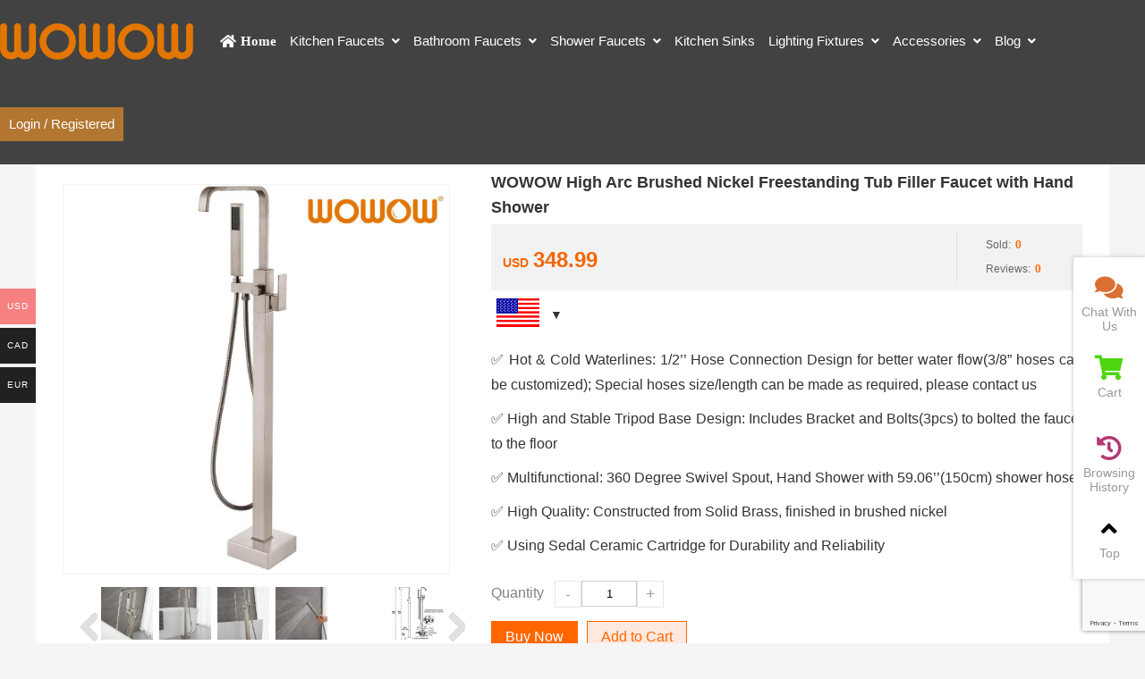

--- FILE ---
content_type: text/html; charset=UTF-8
request_url: https://www.wowowfaucet.com/product/wowow-high-arc-brushed-nickel-freestanding-tub-filler-faucet-with-hand-shower/?wmc-currency=CAD
body_size: 39420
content:
<!DOCTYPE html PUBLIC "-//W3C//DTD XHTML 1.0 Strict//EN""http://www.w3.org/TR/xhtml1/DTD/xhtml1-strict.dtd"><html xmlns="http://www.w3.org/1999/xhtml" lang="en-US" prefix="og: https://ogp.me/ns#" ><head profile="http://gmpg.org/xfn/11"><meta name="viewport" content="width=device-width, initial-scale=1" /><meta name="format-detection" content="telephone=no"><meta http-equiv="Content-Type" content="text/html; charset=UTF-8" /><link media="all" href="https://www.wowowfaucet.com/wp-content/cache/autoptimize/autoptimize_f369eba2f368174810d838e10b5a3c3c.php" rel="stylesheet"><link media="only screen and (max-width: 768px)" href="https://www.wowowfaucet.com/wp-content/cache/autoptimize/autoptimize_f07053ef3bc163c3bc193aca6f1ef508.php" rel="stylesheet"><title>WOWOW High Arc Brushed Nickel Freestanding Tub Filler Faucet with Hand Shower</title><meta name="keywords" content="freestanding tub filler, freestanding bathtub faucet with hand shower" /><meta name="description" content="WOWOW High Arc Brushed Nickel Freestanding Tub Faucet Brass Single Handle Bathroom Faucets with Hand Shower" /> <!-- Search Engine Optimization by Rank Math PRO - https://rankmath.com/ --><meta name="description" content="WOWOW High Arc Brushed Nickel Freestanding Tub Filler Faucet Brass Single Handle Bathroom Faucets with Hand Shower"/><meta name="robots" content="follow, index, max-snippet:-1, max-video-preview:-1, max-image-preview:large"/><link rel="canonical" href="https://www.wowowfaucet.com/product/wowow-high-arc-brushed-nickel-freestanding-tub-filler-faucet-with-hand-shower/" /><meta property="og:locale" content="en_US" /><meta property="og:type" content="product" /><meta property="og:title" content="WOWOW High Arc Brushed Nickel Freestanding Tub Filler Faucet With Hand Shower | WOWOW Faucets" /><meta property="og:description" content="WOWOW High Arc Brushed Nickel Freestanding Tub Filler Faucet Brass Single Handle Bathroom Faucets with Hand Shower" /><meta property="og:url" content="https://www.wowowfaucet.com/product/wowow-high-arc-brushed-nickel-freestanding-tub-filler-faucet-with-hand-shower/" /><meta property="og:site_name" content="WOWOW Faucets" /><meta property="og:updated_time" content="2022-06-28T23:40:45-07:00" /><meta property="og:image" content="https://www.wowowfaucet.com/wp-content/uploads/2022/06/wowow-high-arc-brushed-nickel-freestanding-tub-filler-faucet-with-hand-shower-4.jpg" /><meta property="og:image:secure_url" content="https://www.wowowfaucet.com/wp-content/uploads/2022/06/wowow-high-arc-brushed-nickel-freestanding-tub-filler-faucet-with-hand-shower-4.jpg" /><meta property="og:image:width" content="1100" /><meta property="og:image:height" content="1100" /><meta property="og:image:alt" content="wowow high arc brushed nickel freestanding tub filler faucet with hand shower" /><meta property="og:image:type" content="image/jpeg" /><meta property="product:price:amount" content="348.99" /><meta property="product:price:currency" content="USD" /><meta property="product:availability" content="instock" /><meta name="twitter:card" content="summary_large_image" /><meta name="twitter:title" content="WOWOW High Arc Brushed Nickel Freestanding Tub Filler Faucet With Hand Shower | WOWOW Faucets" /><meta name="twitter:description" content="WOWOW High Arc Brushed Nickel Freestanding Tub Filler Faucet Brass Single Handle Bathroom Faucets with Hand Shower" /><meta name="twitter:image" content="https://www.wowowfaucet.com/wp-content/uploads/2022/06/wowow-high-arc-brushed-nickel-freestanding-tub-filler-faucet-with-hand-shower-4.jpg" /><meta name="twitter:label1" content="Price" /><meta name="twitter:data1" content="USD348.99" /><meta name="twitter:label2" content="Availability" /><meta name="twitter:data2" content="In stock" /> <script type="application/ld+json" class="rank-math-schema-pro">{"@context":"https://schema.org","@graph":[{"@type":["Plumber","Organization"],"@id":"https://www.wowowfaucet.com/#organization","name":"Best Kitchen Faucets 2021 | Best Bathroom Faucets | WOWOW Faucets","url":"https://www.wowowfaucet.com","openingHours":["Monday,Tuesday,Wednesday,Thursday,Friday,Saturday,Sunday 09:00-17:00"]},{"@type":"WebSite","@id":"https://www.wowowfaucet.com/#website","url":"https://www.wowowfaucet.com","name":"WOWOW Faucets","publisher":{"@id":"https://www.wowowfaucet.com/#organization"},"inLanguage":"en-US"},{"@type":"ImageObject","@id":"https://www.wowowfaucet.com/wp-content/uploads/2022/06/wowow-high-arc-brushed-nickel-freestanding-tub-filler-faucet-with-hand-shower-4.jpg","url":"https://www.wowowfaucet.com/wp-content/uploads/2022/06/wowow-high-arc-brushed-nickel-freestanding-tub-filler-faucet-with-hand-shower-4.jpg","width":"1100","height":"1100","caption":"wowow high arc brushed nickel freestanding tub filler faucet with hand shower","inLanguage":"en-US"},{"@type":"BreadcrumbList","@id":"https://www.wowowfaucet.com/product/wowow-high-arc-brushed-nickel-freestanding-tub-filler-faucet-with-hand-shower/#breadcrumb","itemListElement":[{"@type":"ListItem","position":"1","item":{"@id":"https://www.wowowfaucet.com","name":"Home"}},{"@type":"ListItem","position":"2","item":{"@id":"https://www.wowowfaucet.com/product-category/shower-faucets/","name":"Shower Faucets"}},{"@type":"ListItem","position":"3","item":{"@id":"https://www.wowowfaucet.com/product/wowow-high-arc-brushed-nickel-freestanding-tub-filler-faucet-with-hand-shower/","name":"WOWOW High Arc Brushed Nickel Freestanding Tub Filler Faucet with Hand Shower"}}]},{"@type":"ItemPage","@id":"https://www.wowowfaucet.com/product/wowow-high-arc-brushed-nickel-freestanding-tub-filler-faucet-with-hand-shower/#webpage","url":"https://www.wowowfaucet.com/product/wowow-high-arc-brushed-nickel-freestanding-tub-filler-faucet-with-hand-shower/","name":"WOWOW High Arc Brushed Nickel Freestanding Tub Filler Faucet With Hand Shower | WOWOW Faucets","datePublished":"2022-06-28T21:04:36-07:00","dateModified":"2022-06-28T23:40:45-07:00","isPartOf":{"@id":"https://www.wowowfaucet.com/#website"},"primaryImageOfPage":{"@id":"https://www.wowowfaucet.com/wp-content/uploads/2022/06/wowow-high-arc-brushed-nickel-freestanding-tub-filler-faucet-with-hand-shower-4.jpg"},"inLanguage":"en-US","breadcrumb":{"@id":"https://www.wowowfaucet.com/product/wowow-high-arc-brushed-nickel-freestanding-tub-filler-faucet-with-hand-shower/#breadcrumb"}},{"@type":"Product","name":"WOWOW High Arc Brushed Nickel Freestanding Tub Filler Faucet with Hand Shower | WOWOW Faucets","description":"WOWOW High Arc Brushed Nickel Freestanding Tub Filler Faucet Brass Single Handle Bathroom Faucets with Hand Shower","category":"Shower Faucets","mainEntityOfPage":{"@id":"https://www.wowowfaucet.com/product/wowow-high-arc-brushed-nickel-freestanding-tub-filler-faucet-with-hand-shower/#webpage"},"offers":{"@type":"Offer","price":"348.99","priceCurrency":"USD","priceValidUntil":"2027-12-31","availability":"https://schema.org/InStock","itemCondition":"NewCondition","url":"https://www.wowowfaucet.com/product/wowow-high-arc-brushed-nickel-freestanding-tub-filler-faucet-with-hand-shower/","seller":{"@type":"Organization","@id":"https://www.wowowfaucet.com/","name":"WOWOW Faucets","url":"https://www.wowowfaucet.com","logo":""}},"additionalProperty":[{"@type":"PropertyValue","name":"manufacturer","value":"WOWOW"},{"@type":"PropertyValue","name":"package-dimensions","value":"\u200e30 x 14 x 4 inches"},{"@type":"PropertyValue","name":"item-weight","value":"\u200e13.47 pounds"},{"@type":"PropertyValue","name":"finish","value":"Brushed Nickel"},{"@type":"PropertyValue","name":"installation-method","value":"\u200eFloor-Mounted"},{"@type":"PropertyValue","name":"mounting-type","value":"\u200eFreestanding"},{"@type":"PropertyValue","name":"item-package-quantity","value":"1"},{"@type":"PropertyValue","name":"pattern","value":"\u200eFree Standing Bathtub Faucet"},{"@type":"PropertyValue","name":"number-of-pieces","value":"1"},{"@type":"PropertyValue","name":"flow-rate","value":"\u200e6 Gallons Per Minute"},{"@type":"PropertyValue","name":"hose-length","value":"\u200e30 Inches"},{"@type":"PropertyValue","name":"spout-height","value":"\u200e38.19 Inches"},{"@type":"PropertyValue","name":"handle-material","value":"\u200eBrass"}],"@id":"https://www.wowowfaucet.com/product/wowow-high-arc-brushed-nickel-freestanding-tub-filler-faucet-with-hand-shower/#richSnippet","image":{"@id":"https://www.wowowfaucet.com/wp-content/uploads/2022/06/wowow-high-arc-brushed-nickel-freestanding-tub-filler-faucet-with-hand-shower-4.jpg"}}]}</script> <!-- /Rank Math WordPress SEO plugin --><link rel="alternate" type="application/rss+xml" title="WOWOW Faucets &raquo; WOWOW High Arc Brushed Nickel Freestanding Tub Filler Faucet with Hand Shower Comments Feed" href="https://www.wowowfaucet.com/product/wowow-high-arc-brushed-nickel-freestanding-tub-filler-faucet-with-hand-shower/feed/" /><style id='global-styles-inline-css' type='text/css'>/*<![CDATA[*/body{--wp--preset--color--black: #000000;--wp--preset--color--cyan-bluish-gray: #abb8c3;--wp--preset--color--white: #ffffff;--wp--preset--color--pale-pink: #f78da7;--wp--preset--color--vivid-red: #cf2e2e;--wp--preset--color--luminous-vivid-orange: #ff6900;--wp--preset--color--luminous-vivid-amber: #fcb900;--wp--preset--color--light-green-cyan: #7bdcb5;--wp--preset--color--vivid-green-cyan: #00d084;--wp--preset--color--pale-cyan-blue: #8ed1fc;--wp--preset--color--vivid-cyan-blue: #0693e3;--wp--preset--color--vivid-purple: #9b51e0;--wp--preset--gradient--vivid-cyan-blue-to-vivid-purple: linear-gradient(135deg,rgba(6,147,227,1) 0%,rgb(155,81,224) 100%);--wp--preset--gradient--light-green-cyan-to-vivid-green-cyan: linear-gradient(135deg,rgb(122,220,180) 0%,rgb(0,208,130) 100%);--wp--preset--gradient--luminous-vivid-amber-to-luminous-vivid-orange: linear-gradient(135deg,rgba(252,185,0,1) 0%,rgba(255,105,0,1) 100%);--wp--preset--gradient--luminous-vivid-orange-to-vivid-red: linear-gradient(135deg,rgba(255,105,0,1) 0%,rgb(207,46,46) 100%);--wp--preset--gradient--very-light-gray-to-cyan-bluish-gray: linear-gradient(135deg,rgb(238,238,238) 0%,rgb(169,184,195) 100%);--wp--preset--gradient--cool-to-warm-spectrum: linear-gradient(135deg,rgb(74,234,220) 0%,rgb(151,120,209) 20%,rgb(207,42,186) 40%,rgb(238,44,130) 60%,rgb(251,105,98) 80%,rgb(254,248,76) 100%);--wp--preset--gradient--blush-light-purple: linear-gradient(135deg,rgb(255,206,236) 0%,rgb(152,150,240) 100%);--wp--preset--gradient--blush-bordeaux: linear-gradient(135deg,rgb(254,205,165) 0%,rgb(254,45,45) 50%,rgb(107,0,62) 100%);--wp--preset--gradient--luminous-dusk: linear-gradient(135deg,rgb(255,203,112) 0%,rgb(199,81,192) 50%,rgb(65,88,208) 100%);--wp--preset--gradient--pale-ocean: linear-gradient(135deg,rgb(255,245,203) 0%,rgb(182,227,212) 50%,rgb(51,167,181) 100%);--wp--preset--gradient--electric-grass: linear-gradient(135deg,rgb(202,248,128) 0%,rgb(113,206,126) 100%);--wp--preset--gradient--midnight: linear-gradient(135deg,rgb(2,3,129) 0%,rgb(40,116,252) 100%);--wp--preset--duotone--dark-grayscale: url('#wp-duotone-dark-grayscale');--wp--preset--duotone--grayscale: url('#wp-duotone-grayscale');--wp--preset--duotone--purple-yellow: url('#wp-duotone-purple-yellow');--wp--preset--duotone--blue-red: url('#wp-duotone-blue-red');--wp--preset--duotone--midnight: url('#wp-duotone-midnight');--wp--preset--duotone--magenta-yellow: url('#wp-duotone-magenta-yellow');--wp--preset--duotone--purple-green: url('#wp-duotone-purple-green');--wp--preset--duotone--blue-orange: url('#wp-duotone-blue-orange');--wp--preset--font-size--small: 13px;--wp--preset--font-size--medium: 20px;--wp--preset--font-size--large: 36px;--wp--preset--font-size--x-large: 42px;--wp--preset--spacing--20: 0.44rem;--wp--preset--spacing--30: 0.67rem;--wp--preset--spacing--40: 1rem;--wp--preset--spacing--50: 1.5rem;--wp--preset--spacing--60: 2.25rem;--wp--preset--spacing--70: 3.38rem;--wp--preset--spacing--80: 5.06rem;--wp--preset--shadow--natural: 6px 6px 9px rgba(0, 0, 0, 0.2);--wp--preset--shadow--deep: 12px 12px 50px rgba(0, 0, 0, 0.4);--wp--preset--shadow--sharp: 6px 6px 0px rgba(0, 0, 0, 0.2);--wp--preset--shadow--outlined: 6px 6px 0px -3px rgba(255, 255, 255, 1), 6px 6px rgba(0, 0, 0, 1);--wp--preset--shadow--crisp: 6px 6px 0px rgba(0, 0, 0, 1);}:where(.is-layout-flex){gap: 0.5em;}body .is-layout-flow > .alignleft{float: left;margin-inline-start: 0;margin-inline-end: 2em;}body .is-layout-flow > .alignright{float: right;margin-inline-start: 2em;margin-inline-end: 0;}body .is-layout-flow > .aligncenter{margin-left: auto !important;margin-right: auto !important;}body .is-layout-constrained > .alignleft{float: left;margin-inline-start: 0;margin-inline-end: 2em;}body .is-layout-constrained > .alignright{float: right;margin-inline-start: 2em;margin-inline-end: 0;}body .is-layout-constrained > .aligncenter{margin-left: auto !important;margin-right: auto !important;}body .is-layout-constrained > :where(:not(.alignleft):not(.alignright):not(.alignfull)){max-width: var(--wp--style--global--content-size);margin-left: auto !important;margin-right: auto !important;}body .is-layout-constrained > .alignwide{max-width: var(--wp--style--global--wide-size);}body .is-layout-flex{display: flex;}body .is-layout-flex{flex-wrap: wrap;align-items: center;}body .is-layout-flex > *{margin: 0;}:where(.wp-block-columns.is-layout-flex){gap: 2em;}.has-black-color{color: var(--wp--preset--color--black) !important;}.has-cyan-bluish-gray-color{color: var(--wp--preset--color--cyan-bluish-gray) !important;}.has-white-color{color: var(--wp--preset--color--white) !important;}.has-pale-pink-color{color: var(--wp--preset--color--pale-pink) !important;}.has-vivid-red-color{color: var(--wp--preset--color--vivid-red) !important;}.has-luminous-vivid-orange-color{color: var(--wp--preset--color--luminous-vivid-orange) !important;}.has-luminous-vivid-amber-color{color: var(--wp--preset--color--luminous-vivid-amber) !important;}.has-light-green-cyan-color{color: var(--wp--preset--color--light-green-cyan) !important;}.has-vivid-green-cyan-color{color: var(--wp--preset--color--vivid-green-cyan) !important;}.has-pale-cyan-blue-color{color: var(--wp--preset--color--pale-cyan-blue) !important;}.has-vivid-cyan-blue-color{color: var(--wp--preset--color--vivid-cyan-blue) !important;}.has-vivid-purple-color{color: var(--wp--preset--color--vivid-purple) !important;}.has-black-background-color{background-color: var(--wp--preset--color--black) !important;}.has-cyan-bluish-gray-background-color{background-color: var(--wp--preset--color--cyan-bluish-gray) !important;}.has-white-background-color{background-color: var(--wp--preset--color--white) !important;}.has-pale-pink-background-color{background-color: var(--wp--preset--color--pale-pink) !important;}.has-vivid-red-background-color{background-color: var(--wp--preset--color--vivid-red) !important;}.has-luminous-vivid-orange-background-color{background-color: var(--wp--preset--color--luminous-vivid-orange) !important;}.has-luminous-vivid-amber-background-color{background-color: var(--wp--preset--color--luminous-vivid-amber) !important;}.has-light-green-cyan-background-color{background-color: var(--wp--preset--color--light-green-cyan) !important;}.has-vivid-green-cyan-background-color{background-color: var(--wp--preset--color--vivid-green-cyan) !important;}.has-pale-cyan-blue-background-color{background-color: var(--wp--preset--color--pale-cyan-blue) !important;}.has-vivid-cyan-blue-background-color{background-color: var(--wp--preset--color--vivid-cyan-blue) !important;}.has-vivid-purple-background-color{background-color: var(--wp--preset--color--vivid-purple) !important;}.has-black-border-color{border-color: var(--wp--preset--color--black) !important;}.has-cyan-bluish-gray-border-color{border-color: var(--wp--preset--color--cyan-bluish-gray) !important;}.has-white-border-color{border-color: var(--wp--preset--color--white) !important;}.has-pale-pink-border-color{border-color: var(--wp--preset--color--pale-pink) !important;}.has-vivid-red-border-color{border-color: var(--wp--preset--color--vivid-red) !important;}.has-luminous-vivid-orange-border-color{border-color: var(--wp--preset--color--luminous-vivid-orange) !important;}.has-luminous-vivid-amber-border-color{border-color: var(--wp--preset--color--luminous-vivid-amber) !important;}.has-light-green-cyan-border-color{border-color: var(--wp--preset--color--light-green-cyan) !important;}.has-vivid-green-cyan-border-color{border-color: var(--wp--preset--color--vivid-green-cyan) !important;}.has-pale-cyan-blue-border-color{border-color: var(--wp--preset--color--pale-cyan-blue) !important;}.has-vivid-cyan-blue-border-color{border-color: var(--wp--preset--color--vivid-cyan-blue) !important;}.has-vivid-purple-border-color{border-color: var(--wp--preset--color--vivid-purple) !important;}.has-vivid-cyan-blue-to-vivid-purple-gradient-background{background: var(--wp--preset--gradient--vivid-cyan-blue-to-vivid-purple) !important;}.has-light-green-cyan-to-vivid-green-cyan-gradient-background{background: var(--wp--preset--gradient--light-green-cyan-to-vivid-green-cyan) !important;}.has-luminous-vivid-amber-to-luminous-vivid-orange-gradient-background{background: var(--wp--preset--gradient--luminous-vivid-amber-to-luminous-vivid-orange) !important;}.has-luminous-vivid-orange-to-vivid-red-gradient-background{background: var(--wp--preset--gradient--luminous-vivid-orange-to-vivid-red) !important;}.has-very-light-gray-to-cyan-bluish-gray-gradient-background{background: var(--wp--preset--gradient--very-light-gray-to-cyan-bluish-gray) !important;}.has-cool-to-warm-spectrum-gradient-background{background: var(--wp--preset--gradient--cool-to-warm-spectrum) !important;}.has-blush-light-purple-gradient-background{background: var(--wp--preset--gradient--blush-light-purple) !important;}.has-blush-bordeaux-gradient-background{background: var(--wp--preset--gradient--blush-bordeaux) !important;}.has-luminous-dusk-gradient-background{background: var(--wp--preset--gradient--luminous-dusk) !important;}.has-pale-ocean-gradient-background{background: var(--wp--preset--gradient--pale-ocean) !important;}.has-electric-grass-gradient-background{background: var(--wp--preset--gradient--electric-grass) !important;}.has-midnight-gradient-background{background: var(--wp--preset--gradient--midnight) !important;}.has-small-font-size{font-size: var(--wp--preset--font-size--small) !important;}.has-medium-font-size{font-size: var(--wp--preset--font-size--medium) !important;}.has-large-font-size{font-size: var(--wp--preset--font-size--large) !important;}.has-x-large-font-size{font-size: var(--wp--preset--font-size--x-large) !important;}
.wp-block-navigation a:where(:not(.wp-element-button)){color: inherit;}
:where(.wp-block-columns.is-layout-flex){gap: 2em;}
.wp-block-pullquote{font-size: 1.5em;line-height: 1.6;}/*]]>*/</style><style id='woocommerce-multi-currency-inline-css' type='text/css'>.woocommerce-multi-currency .wmc-list-currencies .wmc-currency.wmc-active,.woocommerce-multi-currency .wmc-list-currencies .wmc-currency:hover {background: #f78080 !important;}
		.woocommerce-multi-currency .wmc-list-currencies .wmc-currency,.woocommerce-multi-currency .wmc-title, .woocommerce-multi-currency.wmc-price-switcher a {background: #212121 !important;}
		.woocommerce-multi-currency .wmc-title, .woocommerce-multi-currency .wmc-list-currencies .wmc-currency span,.woocommerce-multi-currency .wmc-list-currencies .wmc-currency a,.woocommerce-multi-currency.wmc-price-switcher a {color: #ffffff !important;}.woocommerce-multi-currency.wmc-shortcode .wmc-currency{background-color:#ffffff;color:#212121}.woocommerce-multi-currency.wmc-shortcode .wmc-current-currency{background-color:#ffffff;color:#212121}.woocommerce-multi-currency.wmc-shortcode.vertical-currency-symbols-circle .wmc-currency-wrapper:hover .wmc-sub-currency {animation: height_slide 200ms;}@keyframes height_slide {0% {height: 0;} 100% {height: 200%;} }</style><style id='woocommerce-inline-inline-css' type='text/css'>.woocommerce form .form-row .required { visibility: visible; }</style> <script type='text/javascript' src='https://www.wowowfaucet.com/wp-content/themes/thousandfaceIHorizon-woo/js/jquery-2.1.1.min.js' id='jquery-js'></script> <script type='text/javascript' src='https://www.wowowfaucet.com/wp-content/plugins/woocommerce-multi-currency/js/woocommerce-multi-currency.min.js?ver=2.1.9.4' id='woocommerce-multi-currency-js'></script> <script type='text/javascript' src='https://www.wowowfaucet.com/wp-content/cache/autoptimize/autoptimize_single_39538c571a2ddb6dc68a2a5f7288f401.php?ver=2.1.9.4' id='woocommerce-multi-currency-cart-js'></script> <script type='text/javascript' id='woocommerce-tokenization-form-js-extra'>/*<![CDATA[*//* <![CDATA[ */
var wc_tokenization_form_params = {"is_registration_required":"","is_logged_in":""};
/* ]]> *//*]]>*/</script> <script type='text/javascript' src='https://www.wowowfaucet.com/wp-content/plugins/woocommerce/assets/js/frontend/tokenization-form.min.js?ver=7.9.0' id='woocommerce-tokenization-form-js'></script> <link rel="https://api.w.org/" href="https://www.wowowfaucet.com/wp-json/" /><link rel="alternate" type="application/json" href="https://www.wowowfaucet.com/wp-json/wp/v2/product/50922" /><link rel='shortlink' href='https://www.wowowfaucet.com/?p=50922' /><style id="extraordinaryvision_customize_css" type="text/css">body.home{background:#ffffff }.twotab #case_page .case_title_lists .mantitle a font,.case_title_lists .mantitle,.nf_box1 span i,.list_nav_ts font,.about_tt a.active,.icons_in #ms_icon.icons_contact:hover  font,.index_nav_ul li.current-menu-item span{color:#424242}
.xianxs,#top_video .pagination_out span.swiper-pagination-bullet-active,#case_index_show .pagination_out span.swiper-pagination-bullet-active,#vot .pagination span.swiper-pagination-bullet-active, #band .pagination span.swiper-pagination-bullet-active,.twotab .case_title_lists a.active::after, .twotab .case_title_lists .mantitle::after,.twotab .list_nav_ts font::after,.content_tab_title a.active,.post_content h2::before,.the_page_content .title h1::after, .content_pro .title h1::after,#ms_icon .icons_i::before,#ms_icon:hover .icons_i::before,#case_page .case_page_show_in li .case_time time:first-child,.nav_product_mu li .sub-menu li a:hover, .nav_product_mu li .sub-menu li a.select,#nav_product_mue #choose,#wpuf-login-form p.submit input,.form_contact_left #commentform-park #submit:hover,#plan .pagination span.swiper-pagination-bullet-active{ background:  #424242;}.about_tt a.active{border-bottom: 3px solid #424242;}.post_gallery .swiper-slide a.active img{    border: solid 2px #424242;}.vedio_url:hover,.news_loops2 li .new_left .mouth,#case_page .case_page_show_in li .case_text .vedio_url,.index_tag_nav_ul li:hover,.pager a.current,.pager a:hover,#wpuf-login-form p.submit input:hover,.toolbar_pc ul li:hover,#case_page.news_indexs .case_page_show_in li .case_pic .new_left .mouth {background:#424242;}.more_m,.text_about a{color:#424242;    }.icons_list a.active span,.form_contact_left #commentform-park #submit,.vedio_url,.v_titles,.news_loop li.titles_new a,#case_page .case_page_show_in li .case_text span, #case_page .case_page_show_in li .case_text span time,.tel_contacts span.p_span,.tel_contacts span.tel_span{color:#424242}.form_contact_left #commentform-park #submit,.vedio_url{border: solid 1px #424242;}@media screen and (min-width:1px) and (max-width:767px){
	}.more_m:hover,.text_about a:hover,.title_nav span:hover,#shop_header .pagination_out span.swiper-pagination-bullet-active{ color: #fff; background:#424242}.case_title_lists a.active{background:#424242;} .tx_n a.active img{    border: solid #424242 3px;}.vot_uls .swiper-slide:hover .imgs_avars  img{    border: solid #424242 5px;}
.breadcrumbs{background: #adb5bd ;}.breadcrumbs nav span,.breadcrumbs nav,.breadcrumbs nav a,#breadcrumbs nav,#breadcrumbs nav a{color: #000000}.new_footer{background:#424242}.new_footer_bottm{background:#424242}.nf_box1 span i{color:#b27630}#screening .widget  ul li.current-cat-parent,#screening .widget ul li.current-cat, #screening .widget ul li.current-menu-item, #screening .widget ul li.chosen,#nav_product_mue #choose,.select,.nav_product_mu li .sub-menu li a:hover,#nav_product_mue #choose,#screening .price_slider_wrapper .button,.screening_close i, .nav_product_close i{background: #000000}.login_out{background-color:#ffffff; }.menu_header li.search_box_btn i.search_iocn{color:#b27630}.search_boxs{border: 2px solid #b27630;}.search_box_in p span.sel{color: #b27630;}.search_boxs input[type="text"] + input{color: #b27630;}@media screen and (min-width:500px) and (max-width:200000px){.login_out{background-image:url(https://www.wowowfaucet.shop/wp-content/uploads/2020/07/lADPBFRybapbI3vNAjDNB4A_1920_560.jpg); }}@media screen and (min-width:1025px) and (max-width:200000px){.header .haeader_bac_clor {opacity:1}.header .haeader_bac_clor{background:#424242}.menu_header li a span,.menu_header li.menu-item-has-children::after,.menu_header li.xiala::after,.menu_header li ul.sub-menu li:hover ul.sub-menu li a span,.menu_header li::before{color:#ffffff}.menu_header li:hover::before, .menu_header li:hover::after, .menu_header li.current-menu-item::before, .menu_header li:hover a span,.menu_header li:hover ul.sub-menu li:hover a span,.menu_header li ul.sub-menu li ul.sub-menu li:hover  a span, .menu_header li.current-menu-item a span, .menu_header li .sub-menu li.current-menu-item a span{color:#b27630}.header_pic_nav li.xiala:hover i{color:#b27630}.menu_header li.text_ul_btn a{background:#b27630;}}@media screen and (min-width:1px) and (max-width:1024px){} 
	body{ font-family:arial,"Hiragino Sans GB", sans-serif,"Font Awesome 5 Free";}
	.menu_header li.menu-item-has-children::after,.menu_header li.xiala::after,#waper_drog_nav li.menu-item-has-children::after,.index_nav_ul li.menu-item-has-children i::before, .index_nav_ul li.menu-item-has-children .sub-menu li.menu-item-has-children i::before,.twotab .case_title_lists a.active::after, .twotab .case_title_lists .mantitle::after,.menu_header li.menu-item-has-children i::after,#waper_drog_nav li.menu-item-has-children i::after,.shop_headers_nav_out .shopheader_navs li.menu-item-has-children::after{font-family: "Font Awesome 5 Free";font-weight: 900;}</style> <script type="text/javascript">var rp_ajax_url = "https://www.wowowfaucet.com/wp-admin/admin-ajax.php";</script> <noscript><style>.woocommerce-product-gallery{ opacity: 1 !important; }</style></noscript><link rel="preconnect" href="//code.tidio.co"><style type="text/css" id="wp-custom-css">.post_content p {
text-indent: 0em;
}
.menu_header li .sub-menu{width:250px !important}
#cnzz_stat_icon_1279173555{display: none!important;}  
@media screen and (max-width: 20000px) and (min-width: 1025px){.woocommerce-demo-store .header {
    top: 30px;
}
body.woocommerce-demo-store {
    margin: 125px 0 0;
}}
@media screen and (max-width: 20000px) and (min-width: 1025px){ .header.header_drop {
    position: absolute;
}}
#right_shop .tabs_out_fixed{top: 0px;}
#right_shop #reviews #comments ol.commentlist li .comment_container .description {
    width: 95%;
    margin: 10px 0;
    float: left;
}
.logins .os-login-box {
    display: none;
}
@media screen and (min-width:1024px) and (max-width:20000px){
	
.login_in .woocommerce{height: 567px;
	}
	.postid-7648 aside{
	display:none
}
	.postid-11931 aside{
	display:none;
}
	.postid-16490 aside {
		display:none;
	}
	.postid-18756 aside {
		display:none;
	}
	.postid-6597 aside{
		display:none;
	}
.postid-7648 .the_page_content{
	margin-left:-200px;
}
	.postid-11931 .the_page_content{
	margin-left:-200px;
}
	.postid-16490 .the_page_content{
	margin-left:-200px;
 }
	.postid-18756 .the_page_content{
	margin-left:-200px;
 }
	.postid-6597 .the_page_content{
	margin-left:-200px;
	}
.twotab{
	background-color:white;}
	}
.postid-7648 aside{
		display:none;
}
.postid-11931 aside{
	display:none;
}
	.postid-16490 aside {
		display:none;
	}
.postid-18756 aside {
		display:none;
	}
.postid-6597 aside{
		display:none;
	}
.nf_box1 span.nf_adress,.nf_box1 span.nf_tel{display: none;}
.product_box{
    width: 95%;
    margin: 0 auto;
    border: 1px solid #eee;
    border-collapse: collapse;
    text-align: center;
}
.product_box td{
	border-right:0 !important;
}
.product_box th{
    background-color: #00aeff;
    color: white;
    height: 40px;
    font-size: 18px;
}
.product_box img{
    display: block;
    width: 100px;
    height: 100px;
    padding: 5px;
	 max-width:inherit;

}
.product_box a{
    text-decoration: none;
    color: #39a7f4;
    font-size: 16px;
}
.product_box a:hover{
    color: black;
}
.product_box button{
    margin-right:5px;
    border: none;
    background-color: #eba00c;
    display: inline-block;
    padding: 8px 0px;
    color: #fff;
    border-radius: 5px;
    text-decoration: none;
    text-indent: 0;
    font-size: 14px;
    width:150px
}
.product_box button a{
	color:white;
}
#table_content{
            width: 750px;
            border: 1px solid #aaa;
            background-color: #f9f9f9;
            overflow: hidden;
            margin: 0 auto;
            padding:10px 10px 0 10px;
        }
        #table_head{
            font-size: 20px ;
            font-weight: bold;
            text-align:center;
        }
 #map_button{
   list-style: none;
   display: flex;
   justify-content: space-between;
	 margin-top:20px;
    } 
#map_button li{
	list-style: none;
}
    #map_button li a{
        text-decoration: none;
        color: #444;
        border: 1px solid #e4e4e4;
        padding: 10px 18px;
    }
    #map_button li a:hover{
        border-color:#09a8fa;
        background-color:#f4fbff;
        color: #09a8fa;
    }
#pdf_download{
	position: absolute;
    left: 50px;
    top: 660px;
    font-family: 'WooCommerce';
    font-weight: bold;
}
.menu_header li.search_box_btn{
	display:none;
}
.newfooter_menu li {
	color:#b27630;
}
.newfooter_menu li a {
	display:inline-block;
	padding-left:10px !important;
	width: auto;
}
.related{display:none}
.logo img{
	margin-right:30px;
}

#per27 .widget_layered_nav_filters ul, #per27 .widget_rating_filter ul, #per27 .product_list_widget{
	display:none;
}
.list_nav_ts{margin: 0;padding-top: 20px;}
.toolbar_pc ul li a{
	letter-spacing:0px;
}
.yl_menu a{
	font-size:18px;
}</style><style id="wpforms-css-vars-root">/*<![CDATA[*/:root {
					--wpforms-field-border-radius: 3px;
--wpforms-field-background-color: #ffffff;
--wpforms-field-border-color: rgba( 0, 0, 0, 0.25 );
--wpforms-field-text-color: rgba( 0, 0, 0, 0.7 );
--wpforms-label-color: rgba( 0, 0, 0, 0.85 );
--wpforms-label-sublabel-color: rgba( 0, 0, 0, 0.55 );
--wpforms-label-error-color: #d63637;
--wpforms-button-border-radius: 3px;
--wpforms-button-background-color: #066aab;
--wpforms-button-text-color: #ffffff;
--wpforms-field-size-input-height: 43px;
--wpforms-field-size-input-spacing: 15px;
--wpforms-field-size-font-size: 16px;
--wpforms-field-size-line-height: 19px;
--wpforms-field-size-padding-h: 14px;
--wpforms-field-size-checkbox-size: 16px;
--wpforms-field-size-sublabel-spacing: 5px;
--wpforms-field-size-icon-size: 1;
--wpforms-label-size-font-size: 16px;
--wpforms-label-size-line-height: 19px;
--wpforms-label-size-sublabel-font-size: 14px;
--wpforms-label-size-sublabel-line-height: 17px;
--wpforms-button-size-font-size: 17px;
--wpforms-button-size-height: 41px;
--wpforms-button-size-padding-h: 15px;
--wpforms-button-size-margin-top: 10px;

				}/*]]>*/</style><script type='text/javascript' src='https://www.wowowfaucet.com/wp-content/themes/thousandfaceIHorizon-woo/js/jquery-2.1.1.min.js'></script> <meta name="msvalidate.01" content="281E3D0AF106FA0316FA4AD55FD4FB5F" /> <!-- Facebook Pixel Code --> <script>!function(f,b,e,v,n,t,s)
  {if(f.fbq)return;n=f.fbq=function(){n.callMethod?
  n.callMethod.apply(n,arguments):n.queue.push(arguments)};
  if(!f._fbq)f._fbq=n;n.push=n;n.loaded=!0;n.version='2.0';
  n.queue=[];t=b.createElement(e);t.async=!0;
  t.src=v;s=b.getElementsByTagName(e)[0];
  s.parentNode.insertBefore(t,s)}(window, document,'script',
  'https://connect.facebook.net/en_US/fbevents.js');
  fbq('init', '636850800623198');
  fbq('track', 'PageView');</script> <noscript><img height="1" width="1" style="display:none"
 src="https://www.facebook.com/tr?id=636850800623198&ev=PageView&noscript=1"
/></noscript> <!-- End Facebook Pixel Code --> <!-- Google tag (gtag.js) --> <script async src="https://www.googletagmanager.com/gtag/js?id=AW-727365752"></script> <script>window.dataLayer = window.dataLayer || [];
  function gtag(){dataLayer.push(arguments);}
  gtag('js', new Date());

  gtag('config', 'AW-727365752');</script> <!--[if lt IE 9]> <script>/*<![CDATA[*/(function() {
     if (! 
     /*@cc_on!@*/
     0) return;
     var e = "abbr, article, aside, audio, canvas, datalist, details, dialog, eventsource, figure, footer, header, hgroup, mark, menu, meter, nav, output, progress, section, time, video".split(', ');
     var i= e.length;
     while (i--){
         document.createElement(e[i])
     } 
})()/*]]>*/</script> <![endif]--></head><body class="product-template-default single single-product postid-50922 theme-thousandfaceIHorizon-woo user-registration-page woocommerce woocommerce-page woocommerce-no-js" ><header class="header"><div class="nav"><div class="logo "><div><a href="https://www.wowowfaucet.com"><img class="pclogo" src="https://www.wowowfaucet.com/wp-content/uploads/2024/12/new-logo.png" alt="WOWOW Faucets"/>WOWOW Faucets<img class="movelogo" src="https://www.wowowfaucet.com/wp-content/uploads/2024/12/new-logo.png" alt="WOWOW Faucets"/></a></div></div><nav class="menu_header header_pic_nav"><li id="menu-item-1238"  class="fa fa-home menu-item menu-item-type-custom menu-item-object-custom menu-item-home noft"><a  href="https://www.wowowfaucet.com" target="_blank"><span>Home</span></a><i></i></li><li id="menu-item-1228"  class="menu-item menu-item-type-taxonomy menu-item-object-product_cat menu-item-has-children noft"><a  href="https://www.wowowfaucet.com/product-category/kitchen-faucets/"><span>Kitchen Faucets</span></a><i></i><ul class="sub-menu"><li id="menu-item-31832"  class="menu-item menu-item-type-taxonomy menu-item-object-product_cat noft"><a  href="https://www.wowowfaucet.com/product-category/kitchen-faucets/pull-down-kitchen-faucets/"><span>Pull Down Kitchen Faucets</span></a><i></i></li><li id="menu-item-1230"  class="menu-item menu-item-type-taxonomy menu-item-object-product_cat noft"><a  href="https://www.wowowfaucet.com/product-category/kitchen-faucets/pull-out-kitchen-faucets/"><span>Pull Out Kitchen Faucets</span></a><i></i></li><li id="menu-item-1229"  class="menu-item menu-item-type-taxonomy menu-item-object-product_cat noft"><a  href="https://www.wowowfaucet.com/product-category/kitchen-faucets/pot-filler-kitchen-faucets/"><span>Pot Filler Kitchen Faucets</span></a><i></i></li><li id="menu-item-44401"  class="menu-item menu-item-type-taxonomy menu-item-object-product_cat noft"><a  href="https://www.wowowfaucet.com/product-category/kitchen-faucets/rustic-brass-bridge-kitchen-faucet/"><span>Bridge Kitchen Faucets</span></a><i></i></li><li id="menu-item-20789"  class="menu-item menu-item-type-taxonomy menu-item-object-product_cat noft"><a  href="https://www.wowowfaucet.com/product-category/kitchen-faucets/bar-sink-faucets/"><span>Bar Sink Kitchen Faucets</span></a><i></i></li></ul></li><li id="menu-item-1231"  class="menu-item menu-item-type-taxonomy menu-item-object-product_cat menu-item-has-children noft"><a  href="https://www.wowowfaucet.com/product-category/bathroom-faucets/"><span>Bathroom Faucets</span></a><i></i><ul class="sub-menu"><li id="menu-item-31831"  class="menu-item menu-item-type-taxonomy menu-item-object-product_cat noft"><a  href="https://www.wowowfaucet.com/product-category/bathroom-faucets/widespread-bathroom-faucets/"><span>Widespread Bathroom Faucets</span></a><i></i></li><li id="menu-item-31830"  class="menu-item menu-item-type-taxonomy menu-item-object-product_cat noft"><a  href="https://www.wowowfaucet.com/product-category/bathroom-faucets/centerset-bathroom-faucets/"><span>Centerset Bathroom Faucets</span></a><i></i></li><li id="menu-item-1233"  class="menu-item menu-item-type-taxonomy menu-item-object-product_cat noft"><a  href="https://www.wowowfaucet.com/product-category/bathroom-faucets/single-handle-bathroom-faucets/"><span>Single Handle Bathroom Faucets</span></a><i></i></li><li id="menu-item-23094"  class="menu-item menu-item-type-taxonomy menu-item-object-product_cat noft"><a  href="https://www.wowowfaucet.com/product-category/bathroom-faucets/water-fall-bathroom-faucets/"><span>Water Fall Bathroom Faucets</span></a><i></i></li><li id="menu-item-23093"  class="menu-item menu-item-type-taxonomy menu-item-object-product_cat noft"><a  href="https://www.wowowfaucet.com/product-category/bathroom-faucets/sensor-bathroom-faucets/"><span>Sensor Bathroom Faucets</span></a><i></i></li><li id="menu-item-23092"  class="menu-item menu-item-type-taxonomy menu-item-object-product_cat noft"><a  href="https://www.wowowfaucet.com/product-category/bathroom-faucets/pull-out-bathroom-faucets/"><span>Pull Out Bathroom Faucets</span></a><i></i></li><li id="menu-item-23091"  class="menu-item menu-item-type-taxonomy menu-item-object-product_cat noft"><a  href="https://www.wowowfaucet.com/product-category/bathroom-faucets/concealed-wall-mount-sink-faucets/"><span>Wall Mount Faucets</span></a><i></i></li></ul></li><li id="menu-item-21235"  class="menu-item menu-item-type-taxonomy menu-item-object-product_cat current-product-ancestor current-menu-parent current-product-parent menu-item-has-children noft"><a  href="https://www.wowowfaucet.com/product-category/shower-faucets/"><span>Shower Faucets</span></a><i></i><ul class="sub-menu"><li id="menu-item-44220"  class="menu-item menu-item-type-taxonomy menu-item-object-product_cat noft"><a  href="https://www.wowowfaucet.com/product-category/shower-faucets/shower-systems/"><span>Shower Systems</span></a><i></i></li><li id="menu-item-44219"  class="menu-item menu-item-type-taxonomy menu-item-object-product_cat noft"><a  href="https://www.wowowfaucet.com/product-category/shower-faucets/handheld-showerheads/"><span>Handheld Showerheads</span></a><i></i></li><li id="menu-item-47484"  class="menu-item menu-item-type-taxonomy menu-item-object-product_cat noft"><a  href="https://www.wowowfaucet.com/product-category/shower-faucets/bathtub-faucets/"><span>Bathtub Faucets</span></a><i></i></li><li id="menu-item-50767"  class="menu-item menu-item-type-taxonomy menu-item-object-product_cat current-product-ancestor current-menu-parent current-product-parent noft"><a  href="https://www.wowowfaucet.com/product-category/shower-faucets/freestanding-bathtub-faucet/"><span>Freestanding Bathtub Faucets</span></a><i></i></li></ul></li><li id="menu-item-7624"  class="menu-item menu-item-type-taxonomy menu-item-object-product_cat noft"><a  href="https://www.wowowfaucet.com/product-category/kitchen-sinks/"><span>Kitchen Sinks</span></a><i></i></li><li id="menu-item-49933"  class="menu-item menu-item-type-taxonomy menu-item-object-product_cat menu-item-has-children noft"><a  href="https://www.wowowfaucet.com/product-category/lighting-fixtures/"><span>Lighting Fixtures</span></a><i></i><ul class="sub-menu"><li id="menu-item-49934"  class="menu-item menu-item-type-taxonomy menu-item-object-product_cat noft"><a  href="https://www.wowowfaucet.com/product-category/lighting-fixtures/indoor-lighting-fixtures/"><span>Indoor Lighting Fixtures</span></a><i></i></li><li id="menu-item-49935"  class="menu-item menu-item-type-taxonomy menu-item-object-product_cat noft"><a  href="https://www.wowowfaucet.com/product-category/lighting-fixtures/outdoor-lighting-fixtures/"><span>Outdoor Lighting Fixtures</span></a><i></i></li><li id="menu-item-49936"  class="menu-item menu-item-type-taxonomy menu-item-object-product_cat noft"><a  href="https://www.wowowfaucet.com/product-category/lighting-fixtures/solar-lighting-fixtures/"><span>Solar Lighting Fixtures</span></a><i></i></li></ul></li><li id="menu-item-1232"  class="menu-item menu-item-type-taxonomy menu-item-object-product_cat menu-item-has-children noft"><a  href="https://www.wowowfaucet.com/product-category/accessories/"><span>Accessories</span></a><i></i><ul class="sub-menu"><li id="menu-item-23088"  class="menu-item menu-item-type-taxonomy menu-item-object-product_cat noft"><a  href="https://www.wowowfaucet.com/product-category/accessories/bathroom-accessories/"><span>Bathroom Accessories</span></a><i></i></li><li id="menu-item-1236"  class="menu-item menu-item-type-taxonomy menu-item-object-product_cat noft"><a  href="https://www.wowowfaucet.com/product-category/accessories/faucet-accessories/"><span>Faucet Accessories</span></a><i></i></li></ul></li><li id="menu-item-1784"  class="menu-item menu-item-type-taxonomy menu-item-object-category menu-item-has-children noft"><a  href="https://www.wowowfaucet.com/blog/"><span>Blog</span></a><i></i><ul class="sub-menu"><li id="menu-item-56762"  class="menu-item menu-item-type-taxonomy menu-item-object-category noft"><a  href="https://www.wowowfaucet.com/video-center/"><span>Video Center</span></a><i></i></li><li id="menu-item-3238"  class="menu-item menu-item-type-taxonomy menu-item-object-category noft"><a  href="https://www.wowowfaucet.com/wowow-faucet-installation/"><span>Wowow Faucet Installation</span></a><i></i></li><li id="menu-item-12055"  class="menu-item menu-item-type-taxonomy menu-item-object-category noft"><a  href="https://www.wowowfaucet.com/faucet-guide/"><span>Buying Guide</span></a><i></i></li><li id="menu-item-2563"  class="menu-item menu-item-type-taxonomy menu-item-object-category noft"><a  href="https://www.wowowfaucet.com/news/"><span>Interior Design</span></a><i></i></li></ul></li><li class="search_box_btn"> <i class="search_iocn  fa  fa-search"></i></li><li class="text_ul_btn"> <a rel="nofollow"  href="https://www.wowowfaucet.com/my-account/"> Login / Registered</a></li><li class="gapodu"></li></nav> <span class=" header_nav_move_btn"><i class="fa fas fa-bars fa-navicon"></i></span> <span class="search_box_move_btn"> <i class="search_iocn fa  fa-search"></i> </span><div class="wp_clear"></div></div><div id="waper_drog_nav"><div class="waper_drog_nav_in box_in"><div class='gobanks'><i class="fa fa-angle-left "></i></div><ul id="waper_drog_nav_ul"><li id="menu-item-44487"  class="menu-item menu-item-type-taxonomy menu-item-object-product_cat noft"><a  href="https://www.wowowfaucet.com/product-category/kitchen-faucets/pull-down-kitchen-faucets/"><span>Pull Down Kitchen Faucets</span></a><i></i></li><li id="menu-item-44486"  class="menu-item menu-item-type-taxonomy menu-item-object-product_cat noft"><a  href="https://www.wowowfaucet.com/product-category/kitchen-faucets/pull-out-kitchen-faucets/"><span>Pull Out Kitchen Faucets</span></a><i></i></li><li id="menu-item-2006"  class="menu-item menu-item-type-taxonomy menu-item-object-product_cat noft"><a  href="https://www.wowowfaucet.com/product-category/kitchen-faucets/pot-filler-kitchen-faucets/"><span>Pot Filler Kitchen Faucets</span></a><i></i></li><li id="menu-item-44474"  class="menu-item menu-item-type-taxonomy menu-item-object-product_cat noft"><a  href="https://www.wowowfaucet.com/product-category/kitchen-faucets/rustic-brass-bridge-kitchen-faucet/"><span>Bridge Kitchen Faucets</span></a><i></i></li><li id="menu-item-23111"  class="menu-item menu-item-type-taxonomy menu-item-object-product_cat noft"><a  href="https://www.wowowfaucet.com/product-category/kitchen-faucets/bar-sink-faucets/"><span>Bar Sink Kitchen Faucets</span></a><i></i></li><li id="menu-item-2009"  class="menu-item menu-item-type-taxonomy menu-item-object-product_cat noft"><a  href="https://www.wowowfaucet.com/product-category/bathroom-faucets/single-handle-bathroom-faucets/"><span>Single Handle Bathroom Faucets</span></a><i></i></li><li id="menu-item-23108"  class="menu-item menu-item-type-taxonomy menu-item-object-product_cat noft"><a  href="https://www.wowowfaucet.com/product-category/bathroom-faucets/pull-out-bathroom-faucets/"><span>Pull Out Bathroom Faucets</span></a><i></i></li><li id="menu-item-23109"  class="menu-item menu-item-type-taxonomy menu-item-object-product_cat noft"><a  href="https://www.wowowfaucet.com/product-category/bathroom-faucets/sensor-bathroom-faucets/"><span>Sensor Bathroom Faucets</span></a><i></i></li><li id="menu-item-23107"  class="menu-item menu-item-type-taxonomy menu-item-object-product_cat noft"><a  href="https://www.wowowfaucet.com/product-category/bathroom-faucets/concealed-wall-mount-sink-faucets/"><span>Wall Mount Sink Faucets</span></a><i></i></li><li id="menu-item-23110"  class="menu-item menu-item-type-taxonomy menu-item-object-product_cat noft"><a  href="https://www.wowowfaucet.com/product-category/bathroom-faucets/water-fall-bathroom-faucets/"><span>Water Fall Bathroom Faucets</span></a><i></i></li><li id="menu-item-23114"  class="menu-item menu-item-type-taxonomy menu-item-object-product_cat noft"><a  href="https://www.wowowfaucet.com/product-category/accessories/bathroom-accessories/"><span>Bathroom Accessories</span></a><i></i></li><li id="menu-item-2008"  class="menu-item menu-item-type-taxonomy menu-item-object-product_cat noft"><a  href="https://www.wowowfaucet.com/product-category/accessories/faucet-accessories/"><span>Faucet Accessories</span></a><i></i></li><li class="gapodu"></li></ul><div class='gobank'><i class="fa fas fa-angle-left "></i></div><div class="wp_clear"></div></div></div><div class="haeader_bac_clor"></div></header><div class="search_box_out"><div class="search_box_in"><p> search <span taxonomy="0" post_type="0"class="sel"   category="" placeholder="Site Search">Site Search </span></p><div class="search_boxs"><form action="https://www.wowowfaucet.com" id="searchform" method="get"> <input name="s" id="keywords" placeholder="search" autocomplete="off" type="text"> <input value="Search" type="submit"> <input id="category" name="" value="0" type="hidden"> <input id="post_type" name="post_type" value="0" type="hidden"></form></div><div class="close_seach"><i class="fas fa-times"></i></div></div></div><div class="content " id="page_content"><div class="breadcrumbs" id="breadcrumbs"><nav class="woocommerce-breadcrumb"><a href="https://www.wowowfaucet.com">Home</a>&nbsp;&#47;&nbsp;<a href="https://www.wowowfaucet.com/product-category/shower-faucets/">Shower Faucets</a>&nbsp;&#47;&nbsp;<a href="https://www.wowowfaucet.com/product-category/shower-faucets/freestanding-bathtub-faucet/">Freestanding Bathtub Faucets</a>&nbsp;&#47;&nbsp;WOWOW High Arc Brushed Nickel Freestanding Tub Filler Faucet with Hand Shower</nav></div><div class="twotab"><div class="woocommerce-notices-wrapper"></div><div id="product-50922" class="post-50922 product type-product status-publish has-post-thumbnail product_cat-shower-faucets product_cat-freestanding-bathtub-faucet first instock shipping-taxable purchasable product-type-simple"><article><div class="full_mian" id="right_shop"><section><div id="images_woo" class="move_hidden woocommerce-product-gallery woocommerce-product-gallery--with-images woocommerce-product-gallery--columns-4 images" data-columns="4" style="opacity: 0; transition: opacity .25s ease-in-out;"><figure class="woocommerce-product-gallery__wrapper"><div  class="woocommerce-product-gallery__image"  data-thumb="https://www.wowowfaucet.com/wp-content/uploads/2022/06/wowow-high-arc-brushed-nickel-freestanding-tub-filler-faucet-with-hand-shower-4.jpg" ><a id="product_image" href="https://www.wowowfaucet.com/wp-content/uploads/2022/06/wowow-high-arc-brushed-nickel-freestanding-tub-filler-faucet-with-hand-shower-4.jpg"data-o_href="https://www.wowowfaucet.com/wp-content/uploads/2022/06/wowow-high-arc-brushed-nickel-freestanding-tub-filler-faucet-with-hand-shower-4.jpg"class="swipebox"><img width="1100" height="1100" src="https://www.wowowfaucet.com/wp-content/uploads/2022/06/wowow-high-arc-brushed-nickel-freestanding-tub-filler-faucet-with-hand-shower-4.jpg" class="attachment-shop_single size-shop_single wp-post-image" alt="wowow high arc brushed nickel freestanding tub filler faucet with hand shower" decoding="async" title="WOWOW High Arc Brushed Nickel Freestanding Tub Filler Faucet with Hand Shower" data-caption="" data-src="https://www.wowowfaucet.com/wp-content/uploads/2022/06/wowow-high-arc-brushed-nickel-freestanding-tub-filler-faucet-with-hand-shower-4.jpg" data-large_image="https://www.wowowfaucet.com/wp-content/uploads/2022/06/wowow-high-arc-brushed-nickel-freestanding-tub-filler-faucet-with-hand-shower-4.jpg" data-large_image_width="1100" data-large_image_height="1100" srcset="https://www.wowowfaucet.com/wp-content/uploads/2022/06/wowow-high-arc-brushed-nickel-freestanding-tub-filler-faucet-with-hand-shower-4.jpg 1100w, https://www.wowowfaucet.com/wp-content/uploads/2022/06/wowow-high-arc-brushed-nickel-freestanding-tub-filler-faucet-with-hand-shower-4-300x300.jpg 300w, https://www.wowowfaucet.com/wp-content/uploads/2022/06/wowow-high-arc-brushed-nickel-freestanding-tub-filler-faucet-with-hand-shower-4-100x100.jpg 100w, https://www.wowowfaucet.com/wp-content/uploads/2022/06/wowow-high-arc-brushed-nickel-freestanding-tub-filler-faucet-with-hand-shower-4-32x32.jpg 32w" sizes="(max-width: 1100px) 100vw, 1100px" data- data-large_image_></a></div><div class="thumbnails columns-3 thumbnails_50922"><div class="thumbnail_swiper swiper-container"><div class="swiper-wrapper"> <a  class="swiper-slide"  ><img width="100" height="100" src="https://www.wowowfaucet.com/wp-content/uploads/2022/06/wowow-high-arc-brushed-nickel-freestanding-tub-filler-faucet-3-100x100.jpg" class="attachment-shop_thumbnail size-shop_thumbnail" alt="wowow high arc brushed nickel freestanding tub filler faucet with hand shower" decoding="async" loading="lazy" title="WOWOW High Arc Brushed Nickel Freestanding Tub Filler Faucet with Hand Shower 2" data-caption="" data-src="https://www.wowowfaucet.com/wp-content/uploads/2022/06/wowow-high-arc-brushed-nickel-freestanding-tub-filler-faucet-3.jpg" data-large_image="https://www.wowowfaucet.com/wp-content/uploads/2022/06/wowow-high-arc-brushed-nickel-freestanding-tub-filler-faucet-3.jpg" data-large_image_width="1500" data-large_image_height="1500" srcset="https://www.wowowfaucet.com/wp-content/uploads/2022/06/wowow-high-arc-brushed-nickel-freestanding-tub-filler-faucet-3-100x100.jpg 100w, https://www.wowowfaucet.com/wp-content/uploads/2022/06/wowow-high-arc-brushed-nickel-freestanding-tub-filler-faucet-3-300x300.jpg 300w, https://www.wowowfaucet.com/wp-content/uploads/2022/06/wowow-high-arc-brushed-nickel-freestanding-tub-filler-faucet-3-32x32.jpg 32w, https://www.wowowfaucet.com/wp-content/uploads/2022/06/wowow-high-arc-brushed-nickel-freestanding-tub-filler-faucet-3.jpg 1500w" sizes="(max-width: 100px) 100vw, 100px"></a><a  class="swiper-slide"  ><img width="100" height="100" src="https://www.wowowfaucet.com/wp-content/uploads/2022/06/wowow-high-arc-brushed-nickel-freestanding-tub-filler-faucet-2-100x100.jpg" class="attachment-shop_thumbnail size-shop_thumbnail" alt="wowow high arc brushed nickel freestanding tub filler faucet with hand shower" decoding="async" loading="lazy" title="WOWOW High Arc Brushed Nickel Freestanding Tub Filler Faucet with Hand Shower 4" data-caption="" data-src="https://www.wowowfaucet.com/wp-content/uploads/2022/06/wowow-high-arc-brushed-nickel-freestanding-tub-filler-faucet-2.jpg" data-large_image="https://www.wowowfaucet.com/wp-content/uploads/2022/06/wowow-high-arc-brushed-nickel-freestanding-tub-filler-faucet-2.jpg" data-large_image_width="1500" data-large_image_height="1500" srcset="https://www.wowowfaucet.com/wp-content/uploads/2022/06/wowow-high-arc-brushed-nickel-freestanding-tub-filler-faucet-2-100x100.jpg 100w, https://www.wowowfaucet.com/wp-content/uploads/2022/06/wowow-high-arc-brushed-nickel-freestanding-tub-filler-faucet-2-300x300.jpg 300w, https://www.wowowfaucet.com/wp-content/uploads/2022/06/wowow-high-arc-brushed-nickel-freestanding-tub-filler-faucet-2-32x32.jpg 32w, https://www.wowowfaucet.com/wp-content/uploads/2022/06/wowow-high-arc-brushed-nickel-freestanding-tub-filler-faucet-2.jpg 1500w" sizes="(max-width: 100px) 100vw, 100px"></a><a  class="swiper-slide"  ><img width="100" height="100" src="https://www.wowowfaucet.com/wp-content/uploads/2022/06/wowow-high-arc-brushed-nickel-freestanding-tub-filler-faucet-1-100x100.jpg" class="attachment-shop_thumbnail size-shop_thumbnail" alt="wowow high arc brushed nickel freestanding tub filler faucet with hand shower" decoding="async" loading="lazy" title="WOWOW High Arc Brushed Nickel Freestanding Tub Filler Faucet with Hand Shower 6" data-caption="" data-src="https://www.wowowfaucet.com/wp-content/uploads/2022/06/wowow-high-arc-brushed-nickel-freestanding-tub-filler-faucet-1.jpg" data-large_image="https://www.wowowfaucet.com/wp-content/uploads/2022/06/wowow-high-arc-brushed-nickel-freestanding-tub-filler-faucet-1.jpg" data-large_image_width="1500" data-large_image_height="1500" srcset="https://www.wowowfaucet.com/wp-content/uploads/2022/06/wowow-high-arc-brushed-nickel-freestanding-tub-filler-faucet-1-100x100.jpg 100w, https://www.wowowfaucet.com/wp-content/uploads/2022/06/wowow-high-arc-brushed-nickel-freestanding-tub-filler-faucet-1-300x300.jpg 300w, https://www.wowowfaucet.com/wp-content/uploads/2022/06/wowow-high-arc-brushed-nickel-freestanding-tub-filler-faucet-1-32x32.jpg 32w, https://www.wowowfaucet.com/wp-content/uploads/2022/06/wowow-high-arc-brushed-nickel-freestanding-tub-filler-faucet-1.jpg 1500w" sizes="(max-width: 100px) 100vw, 100px"></a><a  class="swiper-slide"  ><img width="100" height="100" src="https://www.wowowfaucet.com/wp-content/uploads/2022/06/wowow-high-arc-brushed-nickel-freestanding-tub-filler-faucet-5-100x100.jpg" class="attachment-shop_thumbnail size-shop_thumbnail" alt="wowow high arc brushed nickel freestanding tub filler faucet with hand shower" decoding="async" loading="lazy" title="WOWOW High Arc Brushed Nickel Freestanding Tub Filler Faucet with Hand Shower 8" data-caption="" data-src="https://www.wowowfaucet.com/wp-content/uploads/2022/06/wowow-high-arc-brushed-nickel-freestanding-tub-filler-faucet-5.jpg" data-large_image="https://www.wowowfaucet.com/wp-content/uploads/2022/06/wowow-high-arc-brushed-nickel-freestanding-tub-filler-faucet-5.jpg" data-large_image_width="1500" data-large_image_height="1500" srcset="https://www.wowowfaucet.com/wp-content/uploads/2022/06/wowow-high-arc-brushed-nickel-freestanding-tub-filler-faucet-5-100x100.jpg 100w, https://www.wowowfaucet.com/wp-content/uploads/2022/06/wowow-high-arc-brushed-nickel-freestanding-tub-filler-faucet-5-300x300.jpg 300w, https://www.wowowfaucet.com/wp-content/uploads/2022/06/wowow-high-arc-brushed-nickel-freestanding-tub-filler-faucet-5-32x32.jpg 32w, https://www.wowowfaucet.com/wp-content/uploads/2022/06/wowow-high-arc-brushed-nickel-freestanding-tub-filler-faucet-5.jpg 1500w" sizes="(max-width: 100px) 100vw, 100px"></a><a  class="swiper-slide"  ><img width="100" height="100" src="https://www.wowowfaucet.com/wp-content/uploads/2022/06/wowow-high-arc-brushed-nickel-freestanding-tub-filler-faucet-4-100x100.jpg" class="attachment-shop_thumbnail size-shop_thumbnail" alt="wowow high arc brushed nickel freestanding tub filler faucet with hand shower" decoding="async" loading="lazy" title="WOWOW High Arc Brushed Nickel Freestanding Tub Filler Faucet with Hand Shower 10" data-caption="" data-src="https://www.wowowfaucet.com/wp-content/uploads/2022/06/wowow-high-arc-brushed-nickel-freestanding-tub-filler-faucet-4.jpg" data-large_image="https://www.wowowfaucet.com/wp-content/uploads/2022/06/wowow-high-arc-brushed-nickel-freestanding-tub-filler-faucet-4.jpg" data-large_image_width="1500" data-large_image_height="1500" srcset="https://www.wowowfaucet.com/wp-content/uploads/2022/06/wowow-high-arc-brushed-nickel-freestanding-tub-filler-faucet-4-100x100.jpg 100w, https://www.wowowfaucet.com/wp-content/uploads/2022/06/wowow-high-arc-brushed-nickel-freestanding-tub-filler-faucet-4-300x300.jpg 300w, https://www.wowowfaucet.com/wp-content/uploads/2022/06/wowow-high-arc-brushed-nickel-freestanding-tub-filler-faucet-4-32x32.jpg 32w, https://www.wowowfaucet.com/wp-content/uploads/2022/06/wowow-high-arc-brushed-nickel-freestanding-tub-filler-faucet-4.jpg 1500w" sizes="(max-width: 100px) 100vw, 100px"></a><a  class="swiper-slide"  ><img width="100" height="100" src="https://www.wowowfaucet.com/wp-content/uploads/2022/06/wowow-high-arc-brushed-nickel-freestanding-tub-filler-faucet-with-hand-shower-8-100x100.jpg" class="attachment-shop_thumbnail size-shop_thumbnail" alt="wowow high arc brushed nickel freestanding tub filler faucet with hand shower" decoding="async" loading="lazy" title="WOWOW High Arc Brushed Nickel Freestanding Tub Filler Faucet with Hand Shower 12" data-caption="" data-src="https://www.wowowfaucet.com/wp-content/uploads/2022/06/wowow-high-arc-brushed-nickel-freestanding-tub-filler-faucet-with-hand-shower-8.jpg" data-large_image="https://www.wowowfaucet.com/wp-content/uploads/2022/06/wowow-high-arc-brushed-nickel-freestanding-tub-filler-faucet-with-hand-shower-8.jpg" data-large_image_width="1194" data-large_image_height="1398" srcset="https://www.wowowfaucet.com/wp-content/uploads/2022/06/wowow-high-arc-brushed-nickel-freestanding-tub-filler-faucet-with-hand-shower-8-100x100.jpg 100w, https://www.wowowfaucet.com/wp-content/uploads/2022/06/wowow-high-arc-brushed-nickel-freestanding-tub-filler-faucet-with-hand-shower-8-300x300.jpg 300w" sizes="(max-width: 100px) 100vw, 100px"></a></div></div> <a class="thumbnail_next"><i class="fa  fa-angle-left"></i></a> <a class="thumbnail_prve"><i class="fa fa-angle-right"></i></a></div><div class="hiiden swiper-container"><div class="swiper-wrapper"> <a class="swiper-slide swipebox" href="https://www.wowowfaucet.com/wp-content/uploads/2022/06/wowow-high-arc-brushed-nickel-freestanding-tub-filler-faucet-3.jpg"    rel="nofollow" ><img width="1500" height="1500" src="https://www.wowowfaucet.com/wp-content/uploads/2022/06/wowow-high-arc-brushed-nickel-freestanding-tub-filler-faucet-3.jpg" class="attachment-shop_single size-shop_single" alt="wowow high arc brushed nickel freestanding tub filler faucet with hand shower" decoding="async" loading="lazy" title="WOWOW High Arc Brushed Nickel Freestanding Tub Filler Faucet with Hand Shower 1" data-caption="" data-src="https://www.wowowfaucet.com/wp-content/uploads/2022/06/wowow-high-arc-brushed-nickel-freestanding-tub-filler-faucet-3.jpg" data-large_image="https://www.wowowfaucet.com/wp-content/uploads/2022/06/wowow-high-arc-brushed-nickel-freestanding-tub-filler-faucet-3.jpg" data-large_image_width="1500" data-large_image_height="1500" srcset="https://www.wowowfaucet.com/wp-content/uploads/2022/06/wowow-high-arc-brushed-nickel-freestanding-tub-filler-faucet-3.jpg 1500w, https://www.wowowfaucet.com/wp-content/uploads/2022/06/wowow-high-arc-brushed-nickel-freestanding-tub-filler-faucet-3-300x300.jpg 300w, https://www.wowowfaucet.com/wp-content/uploads/2022/06/wowow-high-arc-brushed-nickel-freestanding-tub-filler-faucet-3-100x100.jpg 100w, https://www.wowowfaucet.com/wp-content/uploads/2022/06/wowow-high-arc-brushed-nickel-freestanding-tub-filler-faucet-3-32x32.jpg 32w" sizes="(max-width: 1500px) 100vw, 1500px" data- data-large_image_></a><a class="swiper-slide swipebox" href="https://www.wowowfaucet.com/wp-content/uploads/2022/06/wowow-high-arc-brushed-nickel-freestanding-tub-filler-faucet-2.jpg"    rel="nofollow" ><img width="1500" height="1500" src="https://www.wowowfaucet.com/wp-content/uploads/2022/06/wowow-high-arc-brushed-nickel-freestanding-tub-filler-faucet-2.jpg" class="attachment-shop_single size-shop_single" alt="wowow high arc brushed nickel freestanding tub filler faucet with hand shower" decoding="async" loading="lazy" title="WOWOW High Arc Brushed Nickel Freestanding Tub Filler Faucet with Hand Shower 3" data-caption="" data-src="https://www.wowowfaucet.com/wp-content/uploads/2022/06/wowow-high-arc-brushed-nickel-freestanding-tub-filler-faucet-2.jpg" data-large_image="https://www.wowowfaucet.com/wp-content/uploads/2022/06/wowow-high-arc-brushed-nickel-freestanding-tub-filler-faucet-2.jpg" data-large_image_width="1500" data-large_image_height="1500" srcset="https://www.wowowfaucet.com/wp-content/uploads/2022/06/wowow-high-arc-brushed-nickel-freestanding-tub-filler-faucet-2.jpg 1500w, https://www.wowowfaucet.com/wp-content/uploads/2022/06/wowow-high-arc-brushed-nickel-freestanding-tub-filler-faucet-2-300x300.jpg 300w, https://www.wowowfaucet.com/wp-content/uploads/2022/06/wowow-high-arc-brushed-nickel-freestanding-tub-filler-faucet-2-100x100.jpg 100w, https://www.wowowfaucet.com/wp-content/uploads/2022/06/wowow-high-arc-brushed-nickel-freestanding-tub-filler-faucet-2-32x32.jpg 32w" sizes="(max-width: 1500px) 100vw, 1500px" data- data-large_image_></a><a class="swiper-slide swipebox" href="https://www.wowowfaucet.com/wp-content/uploads/2022/06/wowow-high-arc-brushed-nickel-freestanding-tub-filler-faucet-1.jpg"    rel="nofollow" ><img width="1500" height="1500" src="https://www.wowowfaucet.com/wp-content/uploads/2022/06/wowow-high-arc-brushed-nickel-freestanding-tub-filler-faucet-1.jpg" class="attachment-shop_single size-shop_single" alt="wowow high arc brushed nickel freestanding tub filler faucet with hand shower" decoding="async" loading="lazy" title="WOWOW High Arc Brushed Nickel Freestanding Tub Filler Faucet with Hand Shower 5" data-caption="" data-src="https://www.wowowfaucet.com/wp-content/uploads/2022/06/wowow-high-arc-brushed-nickel-freestanding-tub-filler-faucet-1.jpg" data-large_image="https://www.wowowfaucet.com/wp-content/uploads/2022/06/wowow-high-arc-brushed-nickel-freestanding-tub-filler-faucet-1.jpg" data-large_image_width="1500" data-large_image_height="1500" srcset="https://www.wowowfaucet.com/wp-content/uploads/2022/06/wowow-high-arc-brushed-nickel-freestanding-tub-filler-faucet-1.jpg 1500w, https://www.wowowfaucet.com/wp-content/uploads/2022/06/wowow-high-arc-brushed-nickel-freestanding-tub-filler-faucet-1-300x300.jpg 300w, https://www.wowowfaucet.com/wp-content/uploads/2022/06/wowow-high-arc-brushed-nickel-freestanding-tub-filler-faucet-1-100x100.jpg 100w, https://www.wowowfaucet.com/wp-content/uploads/2022/06/wowow-high-arc-brushed-nickel-freestanding-tub-filler-faucet-1-32x32.jpg 32w" sizes="(max-width: 1500px) 100vw, 1500px" data- data-large_image_></a><a class="swiper-slide swipebox" href="https://www.wowowfaucet.com/wp-content/uploads/2022/06/wowow-high-arc-brushed-nickel-freestanding-tub-filler-faucet-5.jpg"    rel="nofollow" ><img width="1500" height="1500" src="https://www.wowowfaucet.com/wp-content/uploads/2022/06/wowow-high-arc-brushed-nickel-freestanding-tub-filler-faucet-5.jpg" class="attachment-shop_single size-shop_single" alt="wowow high arc brushed nickel freestanding tub filler faucet with hand shower" decoding="async" loading="lazy" title="WOWOW High Arc Brushed Nickel Freestanding Tub Filler Faucet with Hand Shower 7" data-caption="" data-src="https://www.wowowfaucet.com/wp-content/uploads/2022/06/wowow-high-arc-brushed-nickel-freestanding-tub-filler-faucet-5.jpg" data-large_image="https://www.wowowfaucet.com/wp-content/uploads/2022/06/wowow-high-arc-brushed-nickel-freestanding-tub-filler-faucet-5.jpg" data-large_image_width="1500" data-large_image_height="1500" srcset="https://www.wowowfaucet.com/wp-content/uploads/2022/06/wowow-high-arc-brushed-nickel-freestanding-tub-filler-faucet-5.jpg 1500w, https://www.wowowfaucet.com/wp-content/uploads/2022/06/wowow-high-arc-brushed-nickel-freestanding-tub-filler-faucet-5-300x300.jpg 300w, https://www.wowowfaucet.com/wp-content/uploads/2022/06/wowow-high-arc-brushed-nickel-freestanding-tub-filler-faucet-5-100x100.jpg 100w, https://www.wowowfaucet.com/wp-content/uploads/2022/06/wowow-high-arc-brushed-nickel-freestanding-tub-filler-faucet-5-32x32.jpg 32w" sizes="(max-width: 1500px) 100vw, 1500px" data- data-large_image_></a><a class="swiper-slide swipebox" href="https://www.wowowfaucet.com/wp-content/uploads/2022/06/wowow-high-arc-brushed-nickel-freestanding-tub-filler-faucet-4.jpg"    rel="nofollow" ><img width="1500" height="1500" src="https://www.wowowfaucet.com/wp-content/uploads/2022/06/wowow-high-arc-brushed-nickel-freestanding-tub-filler-faucet-4.jpg" class="attachment-shop_single size-shop_single" alt="wowow high arc brushed nickel freestanding tub filler faucet with hand shower" decoding="async" loading="lazy" title="WOWOW High Arc Brushed Nickel Freestanding Tub Filler Faucet with Hand Shower 9" data-caption="" data-src="https://www.wowowfaucet.com/wp-content/uploads/2022/06/wowow-high-arc-brushed-nickel-freestanding-tub-filler-faucet-4.jpg" data-large_image="https://www.wowowfaucet.com/wp-content/uploads/2022/06/wowow-high-arc-brushed-nickel-freestanding-tub-filler-faucet-4.jpg" data-large_image_width="1500" data-large_image_height="1500" srcset="https://www.wowowfaucet.com/wp-content/uploads/2022/06/wowow-high-arc-brushed-nickel-freestanding-tub-filler-faucet-4.jpg 1500w, https://www.wowowfaucet.com/wp-content/uploads/2022/06/wowow-high-arc-brushed-nickel-freestanding-tub-filler-faucet-4-300x300.jpg 300w, https://www.wowowfaucet.com/wp-content/uploads/2022/06/wowow-high-arc-brushed-nickel-freestanding-tub-filler-faucet-4-100x100.jpg 100w, https://www.wowowfaucet.com/wp-content/uploads/2022/06/wowow-high-arc-brushed-nickel-freestanding-tub-filler-faucet-4-32x32.jpg 32w" sizes="(max-width: 1500px) 100vw, 1500px" data- data-large_image_></a><a class="swiper-slide swipebox" href="https://www.wowowfaucet.com/wp-content/uploads/2022/06/wowow-high-arc-brushed-nickel-freestanding-tub-filler-faucet-with-hand-shower-8.jpg"    rel="nofollow" ><img width="1194" height="1398" src="https://www.wowowfaucet.com/wp-content/uploads/2022/06/wowow-high-arc-brushed-nickel-freestanding-tub-filler-faucet-with-hand-shower-8.jpg" class="attachment-shop_single size-shop_single" alt="wowow high arc brushed nickel freestanding tub filler faucet with hand shower" decoding="async" loading="lazy" title="WOWOW High Arc Brushed Nickel Freestanding Tub Filler Faucet with Hand Shower 11" data-caption="" data-src="https://www.wowowfaucet.com/wp-content/uploads/2022/06/wowow-high-arc-brushed-nickel-freestanding-tub-filler-faucet-with-hand-shower-8.jpg" data-large_image="https://www.wowowfaucet.com/wp-content/uploads/2022/06/wowow-high-arc-brushed-nickel-freestanding-tub-filler-faucet-with-hand-shower-8.jpg" data-large_image_width="1194" data-large_image_height="1398" srcset="https://www.wowowfaucet.com/wp-content/uploads/2022/06/wowow-high-arc-brushed-nickel-freestanding-tub-filler-faucet-with-hand-shower-8.jpg 1194w, https://www.wowowfaucet.com/wp-content/uploads/2022/06/wowow-high-arc-brushed-nickel-freestanding-tub-filler-faucet-with-hand-shower-8-27x32.jpg 27w" sizes="(max-width: 1194px) 100vw, 1194px" data- data-large_image_></a></div><div class="paginations_hiiden"></div></div></figure></div></section><div class="summary entry-summary post_content"><header><h1 itemprop="name" class="product_title entry-title">WOWOW High Arc Brushed Nickel Freestanding Tub Filler Faucet with Hand Shower</h1><p class="cxbt"></p><div itemprop="offers" itemscope itemtype="http://schema.org/Offer"><div class="price"><div class="price_info  price_magin"> <ins><span class="woocommerce-Price-amount amount"><span class="woocommerce-Price-currencySymbol">USD</span>348.99</span></ins></div><div class="product_summary_xl"><span class="product_summary_xl_1">Sold:<div>0</div></span><span>Reviews:<div>0</div></span></div></div></div><div class="woocommerce-multi-currency wmc-price-switcher"
 title="Please select your currency"><div class="wmc-currency-wrapper"> <span class="wmc-current-currency"> <i style="transform: scale(0.8);" alt="United States (US)"
 class="vi-flag-64 flag-us "></i> </span><div class="wmc-sub-currency"><div class="wmc-currency"> <a rel="nofollow" title="Canada"
 href="/product/wowow-high-arc-brushed-nickel-freestanding-tub-filler-faucet-with-hand-shower/?wmc-currency=CAD"
 class="wmc-currency-redirect" data-currency="CAD"> <i style="transform: scale(0.8);" alt="Canada"
 class="vi-flag-64 flag-ca "></i> <span class="wmc-price-switcher-code">CAD</span> </a></div><div class="wmc-currency"> <a rel="nofollow" title="European Union"
 href="/product/wowow-high-arc-brushed-nickel-freestanding-tub-filler-faucet-with-hand-shower/?wmc-currency=EUR"
 class="wmc-currency-redirect" data-currency="EUR"> <i style="transform: scale(0.8);" alt="European Union"
 class="vi-flag-64 flag-eu "></i> <span class="wmc-price-switcher-code">EUR</span> </a></div></div></div></div><div class="woocommerce-product-details__short-description"><p>✅ Hot &amp; Cold Waterlines: 1/2’’ Hose Connection Design for better water flow(3/8&#8221; hoses can be customized); Special hoses size/length can be made as required, please contact us</p><p>✅ High and Stable Tripod Base Design: Includes Bracket and Bolts(3pcs) to bolted the faucet to the floor</p><p>✅ Multifunctional: 360 Degree Swivel Spout, Hand Shower with 59.06’’(150cm) shower hose</p><p>✅ High Quality: Constructed from Solid Brass, finished in brushed nickel</p><p>✅ Using Sedal Ceramic Cartridge for Durability and Reliability</p></div><form class="cart" method="post" enctype='multipart/form-data'><div class="quantity"> 　　<ul class="btn-numbox"><li><span class="number">Quantity</span></li><li><ul class="count"><li><span id="num-jian" class="num-jian">-</span></li><li id="input-num"><input type="number"
 id="quantity_6976073bc11b1"
 class="input-text qty text"
 step="1"
 min="1"
 max=""
 name="quantity"
 value="1"
 title="Qty"
 size="4"
 inputmode="numeric" /></li><li><span id="num-jia" class="num-jia">+</span></li></ul></li> 　　　</ul></div><div id="wc-stripe-payment-request-wrapper" style="clear:both;padding-top:1.5em;display:none;"><div id="wc-stripe-payment-request-button"> <!-- A Stripe Element will be inserted here. --></div></div><p id="wc-stripe-payment-request-button-separator" style="margin-top:1.5em;text-align:center;display:none;">&mdash; OR &mdash;</p> <input type="hidden" name="add-to-cart" value="50922" /><div class="simple_bottom"> <a rel="https://www.wowowfaucet.com" id="blank_bottons"><i></i>Back</a> <a href="https://www.wowowfaucet.com/shopping-cart/" class="cart_bottons"><i class="fa fa-shopping-cart"></i>shopping cart</a> <input type="submit"class="checkout_this button " name="checkout" value="Buy Now" /> <button type="submit" class="single_add_to_cart_button button alt">Add to Cart</button></div></form></header></div><!-- .summary --><section></section></div><div class="right_mian  post_content" id="right_shop"><div class="woocommerce-tabs wc-tabs-wrapper"><div class="tabs_out" id="tabs_out"><p class="move_show_p">Description</p><div class="tabs_out_fixed"><div class="tabs_out_fixed_in"><ul class="tabs wc-tabs"><li class="description_tab"> <a href="#tab-description">Description</a></li><li class="additional_information_tab"> <a href="#tab-additional_information">Features</a></li><li class="reviews_tab"> <a href="#tab-reviews">Customer Reviews</a></li><div class="tabs_goto_top"><a href="#top">Purchase goods</a></div></ul></div></div></div><div class="woocommerce-Tabs-panel woocommerce-Tabs-panel--description panel entry-content wc-tab" id="tab-description"><section><p style="text-align: center;"><span style="color: #ff6600; font-family: georgia, palatino, serif;"><strong>WOWOW High Arc Brushed Nickel Freestanding Tub Filler with Hand Shower</strong></span></p><p><img decoding="async" loading="lazy" class="aligncenter size-full wp-image-45834" src="https://www.wowowfaucet.com/wp-content/uploads/2020/06/wowow-logo.jpg" alt="wowow logo" width="600" height="180" title="WOWOW High Arc Brushed Nickel Freestanding Tub Filler Faucet with Hand Shower 13"></p><p><strong><img decoding="async" loading="lazy" class="size-full wp-image-50945 alignleft" src="https://www.wowowfaucet.com/wp-content/uploads/2022/06/wowow-high-arc-brushed-nickel-freestanding-tub-filler-faucet-6.jpg" alt="wowow high arc brushed nickel freestanding tub filler faucet 6" width="300" height="400" srcset="https://www.wowowfaucet.com/wp-content/uploads/2022/06/wowow-high-arc-brushed-nickel-freestanding-tub-filler-faucet-6.jpg 300w, https://www.wowowfaucet.com/wp-content/uploads/2022/06/wowow-high-arc-brushed-nickel-freestanding-tub-filler-faucet-6-24x32.jpg 24w" sizes="(max-width: 300px) 100vw, 300px" title="WOWOW High Arc Brushed Nickel Freestanding Tub Filler Faucet with Hand Shower 14">Brushed Nickel Freestanding Tub Filler with Hand Shower</strong></p><p>Dimension:</p><p>Overall Height: 34.06’’ / 86.5cm</p><p>Spout Height: 32.68’’ / 83cm</p><p>Spout Reach: 9.06’’ / 23cm</p><p>Package Contents:</p><p>Main Faucet Body</p><p>Standing Tube</p><p>Handheld Shower with Shower Hose</p><p>Hot &amp; Cold Hoses</p><p>&nbsp;</p><p><img decoding="async" loading="lazy" class="aligncenter size-full wp-image-50941" src="https://www.wowowfaucet.com/wp-content/uploads/2022/06/wowow-high-arc-brushed-nickel-freestanding-tub-filler-faucet-2.png" alt="wowow high arc brushed nickel freestanding tub filler faucet with hand shower" width="980" height="524" srcset="https://www.wowowfaucet.com/wp-content/uploads/2022/06/wowow-high-arc-brushed-nickel-freestanding-tub-filler-faucet-2.png 980w, https://www.wowowfaucet.com/wp-content/uploads/2022/06/wowow-high-arc-brushed-nickel-freestanding-tub-filler-faucet-2-32x17.png 32w" sizes="(max-width: 980px) 100vw, 980px" title="WOWOW High Arc Brushed Nickel Freestanding Tub Filler Faucet with Hand Shower 15"></p><p><img decoding="async" loading="lazy" class="aligncenter size-full wp-image-50939" src="https://www.wowowfaucet.com/wp-content/uploads/2022/06/wowow-high-arc-brushed-nickel-freestanding-tub-filler-faucet-1.png" alt="wowow high arc brushed nickel freestanding tub filler faucet with hand shower" width="977" height="464" srcset="https://www.wowowfaucet.com/wp-content/uploads/2022/06/wowow-high-arc-brushed-nickel-freestanding-tub-filler-faucet-1.png 977w, https://www.wowowfaucet.com/wp-content/uploads/2022/06/wowow-high-arc-brushed-nickel-freestanding-tub-filler-faucet-1-32x15.png 32w" sizes="(max-width: 977px) 100vw, 977px" title="WOWOW High Arc Brushed Nickel Freestanding Tub Filler Faucet with Hand Shower 16"></p></section></div><div class="woocommerce-Tabs-panel woocommerce-Tabs-panel--additional_information panel entry-content wc-tab" id="tab-additional_information"><section><div class="product_meta"><h2>Specifications</h2> <span class="posted_in">Categories: <a href="https://www.wowowfaucet.com/product-category/shower-faucets/" rel="tag">Shower Faucets</a>, <a href="https://www.wowowfaucet.com/product-category/shower-faucets/freestanding-bathtub-faucet/" rel="tag">Freestanding Bathtub Faucets</a></span></div><div class="product_meta"><h2>Specification</h2><table class="woocommerce-product-attributes shop_attributes"><tr class="woocommerce-product-attributes-item woocommerce-product-attributes-item--attribute_manufacturer"><th class="woocommerce-product-attributes-item__label">Manufacturer</th><td class="woocommerce-product-attributes-item__value"><p>WOWOW</p></td></tr><tr class="woocommerce-product-attributes-item woocommerce-product-attributes-item--attribute_package-dimensions"><th class="woocommerce-product-attributes-item__label">Package Dimensions</th><td class="woocommerce-product-attributes-item__value"><p>‎30 x 14 x 4 inches</p></td></tr><tr class="woocommerce-product-attributes-item woocommerce-product-attributes-item--attribute_item-weight"><th class="woocommerce-product-attributes-item__label">Item Weight</th><td class="woocommerce-product-attributes-item__value"><p>‎13.47 pounds</p></td></tr><tr class="woocommerce-product-attributes-item woocommerce-product-attributes-item--attribute_finish"><th class="woocommerce-product-attributes-item__label">Finish</th><td class="woocommerce-product-attributes-item__value"><p>Brushed Nickel</p></td></tr><tr class="woocommerce-product-attributes-item woocommerce-product-attributes-item--attribute_installation-method"><th class="woocommerce-product-attributes-item__label">Installation Method</th><td class="woocommerce-product-attributes-item__value"><p>‎Floor-Mounted</p></td></tr><tr class="woocommerce-product-attributes-item woocommerce-product-attributes-item--attribute_mounting-type"><th class="woocommerce-product-attributes-item__label">Mounting Type</th><td class="woocommerce-product-attributes-item__value"><p>‎Freestanding</p></td></tr><tr class="woocommerce-product-attributes-item woocommerce-product-attributes-item--attribute_item-package-quantity"><th class="woocommerce-product-attributes-item__label">Item Package Quantity</th><td class="woocommerce-product-attributes-item__value"><p>1</p></td></tr><tr class="woocommerce-product-attributes-item woocommerce-product-attributes-item--attribute_pattern"><th class="woocommerce-product-attributes-item__label">Pattern</th><td class="woocommerce-product-attributes-item__value"><p>‎Free Standing Bathtub Faucet</p></td></tr><tr class="woocommerce-product-attributes-item woocommerce-product-attributes-item--attribute_number-of-pieces"><th class="woocommerce-product-attributes-item__label">Number Of Pieces</th><td class="woocommerce-product-attributes-item__value"><p>1</p></td></tr><tr class="woocommerce-product-attributes-item woocommerce-product-attributes-item--attribute_flow-rate"><th class="woocommerce-product-attributes-item__label">Flow Rate</th><td class="woocommerce-product-attributes-item__value"><p>‎6 Gallons Per Minute</p></td></tr><tr class="woocommerce-product-attributes-item woocommerce-product-attributes-item--attribute_hose-length"><th class="woocommerce-product-attributes-item__label">Hose Length</th><td class="woocommerce-product-attributes-item__value"><p>‎30 Inches</p></td></tr><tr class="woocommerce-product-attributes-item woocommerce-product-attributes-item--attribute_spout-height"><th class="woocommerce-product-attributes-item__label">Spout Height</th><td class="woocommerce-product-attributes-item__value"><p>‎38.19 Inches</p></td></tr><tr class="woocommerce-product-attributes-item woocommerce-product-attributes-item--attribute_handle-material"><th class="woocommerce-product-attributes-item__label">Handle Material</th><td class="woocommerce-product-attributes-item__value"><p>‎Brass</p></td></tr></table></div></section></div><div class="woocommerce-Tabs-panel woocommerce-Tabs-panel--reviews panel entry-content wc-tab" id="tab-reviews"><section><div id="reviews" class="woocommerce-Reviews"><div id="comments"><h2 class="woocommerce-Reviews-title"> Reviews</h2><p class="woocommerce-noreviews">There are no reviews yet.</p></div><div class="clear"></div></div></section></div></div><div class="related products"><section><h2 class="related_h2"><span>You may also like</span></h2><div class="caseshow"><ul><li class="swiper-slide"><article><div class="padding_slide"><div class="case_pic"> <a href="https://www.wowowfaucet.com/product/multi-function-hand-held-shower-rain-head-shower-system/" target="_blank"  ><img class=" lazyload" alt="WOWOW Multi Function Hand Held Shower &#038; Rain Head Shower System" title="WOWOW Multi Function Hand Held Shower &#038; Rain Head Shower System" src="https://www.wowowfaucet.com/wp-content/themes/thousandfaceIHorizon-woo/images/loading.png"data-src="https://www.wowowfaucet.com/wp-content/uploads/2021/01/1-Arcora-Multi-Function-Hand-Held-Shower-Rain-Head-Shower-System-1-300x300.jpg" /></a><div class="case_pic_bottom"> <a id="casebtn" target="_blank" href="https://www.wowowfaucet.com/product/multi-function-hand-held-shower-rain-head-shower-system/">OVERVIEW</a> <a  rel="nofollow" href="?add-to-cart=21380" data-quantity="1" data-product_id="21380" data-product_sku="EVE-0043" class="button contact_btn button product_type_simple add_to_cart_button ajax_add_to_cart"><div class="cart_zt"><i class="fa fa-shopping-cart"></i></div> Add to cart</a></div></div><header class="case_text"> <strong  class="posts_title"> <a href="https://www.wowowfaucet.com/product/multi-function-hand-held-shower-rain-head-shower-system/"target="_blank">WOWOW Multi Function Hand Held Shower &#038; Ra...</a> </strong><div class="black_price_out "><ins><span class="woocommerce-Price-amount amount"><span class="woocommerce-Price-currencySymbol">USD</span>230.99</span></ins></div><p class="comments_p">Sold:12</p></header></div></article></li><li class="swiper-slide"><article><div class="padding_slide"><div class="case_pic"> <a href="https://www.wowowfaucet.com/product/led-rain-shower-multifunctional-shower-with-constant-temperature/" target="_blank"  ><img class=" lazyload" alt="WOWOW Led Rain Shower Multifunctional Shower With Constant Temperature" title="WOWOW Led Rain Shower Multifunctional Shower With Constant Temperature" src="https://www.wowowfaucet.com/wp-content/themes/thousandfaceIHorizon-woo/images/loading.png"data-src="https://www.wowowfaucet.com/wp-content/uploads/2021/01/2-Multifunktional-Dusche-mit-konstanter-temperatur360x500-mmRegen-304-EdelstahlHandbrauseRainshower-Brausegarnitur-HM-836001-300x300.jpg" /></a><div class="case_pic_bottom"> <a id="casebtn" target="_blank" href="https://www.wowowfaucet.com/product/led-rain-shower-multifunctional-shower-with-constant-temperature/">OVERVIEW</a> <a  rel="nofollow" href="?add-to-cart=21203" data-quantity="1" data-product_id="21203" data-product_sku="B07QKYKCJR" class="button contact_btn button product_type_simple add_to_cart_button ajax_add_to_cart"><div class="cart_zt"><i class="fa fa-shopping-cart"></i></div> Add to cart</a></div></div><header class="case_text"> <strong  class="posts_title"> <a href="https://www.wowowfaucet.com/product/led-rain-shower-multifunctional-shower-with-constant-temperature/"target="_blank">WOWOW Led Rain Shower Multifunctional Shower Wi...</a> </strong><div class="black_price_out "><ins><span class="woocommerce-Price-amount amount"><span class="woocommerce-Price-currencySymbol">USD</span>719.99</span></ins></div><p class="comments_p">Sold:0</p></header></div></article></li><li class="swiper-slide"><article><div class="padding_slide"><div class="case_pic"> <a href="https://www.wowowfaucet.com/product/wowow-3-function-shower-system-with-brass-rain-shower-panel-and-handheld-and-faucet/" target="_blank"  ><img class=" lazyload" alt="WOWOW 3 Function Shower System with Brass Rain Shower Panel and Handheld and Faucet" title="WOWOW 3 Function Shower System with Brass Rain Shower Panel and Handheld and Faucet" src="https://www.wowowfaucet.com/wp-content/themes/thousandfaceIHorizon-woo/images/loading.png"data-src="https://www.wowowfaucet.com/wp-content/uploads/2021/05/wowow-modern-shower-system-three-functions-6-300x300.jpg" /></a><div class="case_pic_bottom"> <a id="casebtn" target="_blank" href="https://www.wowowfaucet.com/product/wowow-3-function-shower-system-with-brass-rain-shower-panel-and-handheld-and-faucet/">OVERVIEW</a> <a  rel="nofollow" href="?add-to-cart=27241" data-quantity="1" data-product_id="27241" data-product_sku="" class="button contact_btn button product_type_simple add_to_cart_button ajax_add_to_cart"><div class="cart_zt"><i class="fa fa-shopping-cart"></i></div> Add to cart</a></div></div><header class="case_text"> <strong  class="posts_title"> <a href="https://www.wowowfaucet.com/product/wowow-3-function-shower-system-with-brass-rain-shower-panel-and-handheld-and-faucet/"target="_blank">WOWOW 3 Function Shower System with Brass Rain ...</a> </strong><div class="black_price_out "><ins><span class="woocommerce-Price-amount amount"><span class="woocommerce-Price-currencySymbol">USD</span>290.00</span></ins></div><p class="comments_p">Sold:6</p></header></div></article></li><li class="swiper-slide"><article><div class="padding_slide"><div class="case_pic"> <a href="https://www.wowowfaucet.com/product/wowow-4-shower-jets-rain-shower-system/" target="_blank"  ><img class=" lazyload" alt="WOWOW Matte Black Rain Shower System with 4 Shower Jets Combo Set" title="WOWOW Matte Black Rain Shower System with 4 Shower Jets Combo Set" src="https://www.wowowfaucet.com/wp-content/themes/thousandfaceIHorizon-woo/images/loading.png"data-src="https://www.wowowfaucet.com/wp-content/uploads/2022/02/wowow-4-shower-jets-rain-shower-system-5-300x300.jpg" /></a><div class="case_pic_bottom"> <a id="casebtn" target="_blank" href="https://www.wowowfaucet.com/product/wowow-4-shower-jets-rain-shower-system/">OVERVIEW</a> <a  rel="nofollow" href="?add-to-cart=47389" data-quantity="1" data-product_id="47389" data-product_sku="" class="button contact_btn button product_type_simple add_to_cart_button ajax_add_to_cart"><div class="cart_zt"><i class="fa fa-shopping-cart"></i></div> Add to cart</a></div></div><header class="case_text"> <strong  class="posts_title"> <a href="https://www.wowowfaucet.com/product/wowow-4-shower-jets-rain-shower-system/"target="_blank">WOWOW Matte Black Rain Shower System with 4 Sho...</a> </strong><div class="black_price_out "><ins><span class="woocommerce-Price-amount amount"><span class="woocommerce-Price-currencySymbol">USD</span>311.99</span></ins></div><p class="comments_p">Sold:0</p></header></div></article></li></ul></div></section></div><meta itemprop="url" content="https://www.wowowfaucet.com/product/wowow-high-arc-brushed-nickel-freestanding-tub-filler-faucet-with-hand-shower/" /></div><!-- #product-50922 --></article><aside class="aside left_mian " ><div class="modle_box index_nav   0" ><div class="modle_box_title"><div  class="list_nav_title"><div  class="list_nav_ts"> <font>ALL PRODUCTS</font></div></div></div><ul class="index_nav_ul"><li id="menu-item-1762"  class="menu-item menu-item-type-taxonomy menu-item-object-product_cat menu-item-has-children noft"><a  href="https://www.wowowfaucet.com/product-category/kitchen-faucets/"><span>Kitchen Faucets</span></a><i></i><ul class="sub-menu"><li id="menu-item-31833"  class="menu-item menu-item-type-taxonomy menu-item-object-product_cat noft"><a  href="https://www.wowowfaucet.com/product-category/kitchen-faucets/pull-down-kitchen-faucets/"><span>Pull Down Kitchen Faucets</span></a><i></i></li><li id="menu-item-23612"  class="menu-item menu-item-type-taxonomy menu-item-object-product_cat noft"><a  href="https://www.wowowfaucet.com/product-category/kitchen-faucets/pull-out-kitchen-faucets/"><span>Pull Out Kitchen Faucets</span></a><i></i></li><li id="menu-item-1763"  class="menu-item menu-item-type-taxonomy menu-item-object-product_cat noft"><a  href="https://www.wowowfaucet.com/product-category/kitchen-faucets/pot-filler-kitchen-faucets/"><span>Pot Filler Kitchen Faucets</span></a><i></i></li><li id="menu-item-23606"  class="menu-item menu-item-type-taxonomy menu-item-object-product_cat noft"><a  href="https://www.wowowfaucet.com/product-category/kitchen-faucets/bar-sink-faucets/"><span>Bar Sink Kitchen Faucets</span></a><i></i></li></ul></li><li id="menu-item-1759"  class="menu-item menu-item-type-taxonomy menu-item-object-product_cat menu-item-has-children noft"><a  href="https://www.wowowfaucet.com/product-category/bathroom-faucets/"><span>Bathroom Faucets</span></a><i></i><ul class="sub-menu"><li id="menu-item-1761"  class="menu-item menu-item-type-taxonomy menu-item-object-product_cat noft"><a  href="https://www.wowowfaucet.com/product-category/bathroom-faucets/single-handle-bathroom-faucets/"><span>Single Handle Bathroom Faucets</span></a><i></i></li><li id="menu-item-23609"  class="menu-item menu-item-type-taxonomy menu-item-object-product_cat noft"><a  href="https://www.wowowfaucet.com/product-category/bathroom-faucets/pull-out-bathroom-faucets/"><span>Pull Out Bathroom Faucets</span></a><i></i></li><li id="menu-item-23610"  class="menu-item menu-item-type-taxonomy menu-item-object-product_cat noft"><a  href="https://www.wowowfaucet.com/product-category/bathroom-faucets/sensor-bathroom-faucets/"><span>Sensor Bathroom Faucets</span></a><i></i></li><li id="menu-item-23608"  class="menu-item menu-item-type-taxonomy menu-item-object-product_cat noft"><a  href="https://www.wowowfaucet.com/product-category/bathroom-faucets/concealed-wall-mount-sink-faucets/"><span>Concealed Wall-Mount Sink Faucets</span></a><i></i></li><li id="menu-item-23611"  class="menu-item menu-item-type-taxonomy menu-item-object-product_cat noft"><a  href="https://www.wowowfaucet.com/product-category/bathroom-faucets/water-fall-bathroom-faucets/"><span>Water Fall Bathroom Faucets</span></a><i></i></li><li id="menu-item-31827"  class="menu-item menu-item-type-taxonomy menu-item-object-product_cat noft"><a  href="https://www.wowowfaucet.com/product-category/bathroom-faucets/centerset-bathroom-faucets/"><span>Centerset Bathroom Faucets</span></a><i></i></li><li id="menu-item-31828"  class="menu-item menu-item-type-taxonomy menu-item-object-product_cat noft"><a  href="https://www.wowowfaucet.com/product-category/bathroom-faucets/widespread-bathroom-faucets/"><span>Widespread Bathroom Faucets</span></a><i></i></li></ul></li><li id="menu-item-7625"  class="menu-item menu-item-type-taxonomy menu-item-object-product_cat noft"><a  href="https://www.wowowfaucet.com/product-category/kitchen-sinks/"><span>Kitchen Sinks</span></a><i></i></li><li id="menu-item-23613"  class="menu-item menu-item-type-taxonomy menu-item-object-product_cat current-product-ancestor current-menu-parent current-product-parent menu-item-has-children noft"><a  href="https://www.wowowfaucet.com/product-category/shower-faucets/"><span>Shower Faucets</span></a><i></i><ul class="sub-menu"><li id="menu-item-49173"  class="menu-item menu-item-type-taxonomy menu-item-object-product_cat noft"><a  href="https://www.wowowfaucet.com/product-category/shower-faucets/shower-systems/"><span>Shower Systems</span></a><i></i></li><li id="menu-item-49172"  class="menu-item menu-item-type-taxonomy menu-item-object-product_cat noft"><a  href="https://www.wowowfaucet.com/product-category/shower-faucets/handheld-showerheads/"><span>Handheld Showerheads</span></a><i></i></li><li id="menu-item-49171"  class="menu-item menu-item-type-taxonomy menu-item-object-product_cat noft"><a  href="https://www.wowowfaucet.com/product-category/shower-faucets/bathtub-faucets/"><span>Bathtub Faucets</span></a><i></i></li></ul></li><li id="menu-item-1756"  class="menu-item menu-item-type-taxonomy menu-item-object-product_cat menu-item-has-children noft"><a  href="https://www.wowowfaucet.com/product-category/accessories/"><span>Accessories</span></a><i></i><ul class="sub-menu"><li id="menu-item-1758"  class="menu-item menu-item-type-taxonomy menu-item-object-product_cat noft"><a  href="https://www.wowowfaucet.com/product-category/accessories/faucet-accessories/"><span>Faucet Accessories</span></a><i></i></li><li id="menu-item-23089"  class="menu-item menu-item-type-taxonomy menu-item-object-product_cat noft"><a  href="https://www.wowowfaucet.com/product-category/accessories/bathroom-accessories/"><span>Bathroom Accessories</span></a><i></i></li></ul></li></ul></div><div id="contact_index_show" class="index_boxs  " ><div class="contact_index_show_in"> <a  class="list_nav_title"  ><div  class="list_nav_ts"> <font>LEAVE US A MESSAGE</font></div><div class="xian_o"><div class="xo"></div></div> </a><div class="form_contact"><div class="form_contact_in"><div class="form_contact_right"><img src="https://www.wowowfaucet.com/wp-content/uploads/2023/06/leave-us-a-message.jpg" alt="LEAVE US A MESSAGE" /></div><div class="form_contact_left"><form action="https://www.wowowfaucet.com/wp-comments-post.php" method="post" id="commentform-park"><div class="lables hid_author"> <input  type="text" name="author" id="author" value="" size="28" tabindex="1"  placeholder="1"  required="required"/></div><div class="lables "> <input type="text" name="email" id="email" value="" size="28" tabindex="2" placeholder="E-mail:"  required="required"/></div><div class="lables"><input type="text"   name="Your mailbox (Required)" id="Your mailbox (Required)" value="" size="28" tabindex="2" placeholder="Your Name (Required)"/></div><div class="lables_c"><textarea  required="required" name="comment" id="comment" cols="58" rows="3" tabindex="4"onfocus="if(value=='Content:'){value=''}"  
    onblur="if (value ==''){value='Content:'}">Content:</textarea></div><div class="submut_k" ><div class="titles_t"></div> <input name="redirect_to" type="hidden" value="https://www.wowowfaucet.com?commentys=yes" /> <input id="comment_post_ID" type="hidden" value="1196" name="comment_post_ID"> <input name="submit" type="submit" id="submit" tabindex="5" value="Submit" /><p class="tishi">loading...</p></div><div class="wp_clear"></div></form></div></div></div><div class="xian_o bot"><div class="xo"></div></div></div></div><div id="boder"></div><div id="fixed"></div></aside><div style="clear:both"></div></div><div style="clear:both"></div></div></div><footer class="new_footer"><div class="new_footer_in"><div class="new_footer_box nf_box1"> <b>CONTACT US</b> <span class="nf_adress"><i class="fa fas  fa-map-marker"></i>ADD: 8 THE GREEN STEA, KENT, DOVER CITY, DE,19901. USA </span> <span class="nf_tel"><i class="fa fas fa-phone"></i>TEL(WhatsApp): 9126626666<br> Online Time: 10:00-14:00 EST<br>                      7:00-11:00 PST<br>Leave us a message at other times.</span> <span class="nf_mail"><i class="fa fas fa-envelope"></i> E-mail: sales@wowowfaucet.com</span></div><div class="new_footer_box nf_box2"><ul class="newfooter_menu"><li id="menu-item-1183"  class="menu-item menu-item-type-post_type menu-item-object-page menu-item-has-children noft"><a  href="https://www.wowowfaucet.com/customer-service/"><span>CUSTOMER SERVICE</span></a><i></i><ul class="sub-menu"><li id="menu-item-1828"  class="menu-item menu-item-type-post_type menu-item-object-page menu-item-privacy-policy noft"><a  href="https://www.wowowfaucet.com/privacy-policy-2/"><span>Privacy Policy</span></a><i></i></li><li id="menu-item-1175"  class="menu-item menu-item-type-post_type menu-item-object-page noft"><a  href="https://www.wowowfaucet.com/shipping-policy/"><span>Shipping Policy</span></a><i></i></li><li id="menu-item-1176"  class="menu-item menu-item-type-post_type menu-item-object-page noft"><a  href="https://www.wowowfaucet.com/refund-policy/"><span>Refund Policy</span></a><i></i></li><li id="menu-item-1177"  class="menu-item menu-item-type-post_type menu-item-object-page noft"><a  href="https://www.wowowfaucet.com/payment-methods/"><span>Payment Methods</span></a><i></i></li><li id="menu-item-1797"  class="menu-item menu-item-type-post_type menu-item-object-page noft"><a  href="https://www.wowowfaucet.com/installation-instructions/"><span>Installation Instructions</span></a><i></i></li><li id="menu-item-23594"  class="menu-item menu-item-type-post_type menu-item-object-page noft"><a  href="https://www.wowowfaucet.com/additional-six-months-warranty/"><span>Additional 6-Months Warranty</span></a><i></i></li></ul></li><li id="menu-item-1194"  class="menu-item menu-item-type-post_type menu-item-object-page menu-item-has-children noft"><a  href="https://www.wowowfaucet.com/company-info/"><span>COMPANY INFO</span></a><i></i><ul class="sub-menu"><li id="menu-item-1195"  class="menu-item menu-item-type-post_type menu-item-object-page noft"><a  href="https://www.wowowfaucet.com/about-us/"><span>About Us</span></a><i></i></li><li id="menu-item-1198"  class="menu-item menu-item-type-post_type menu-item-object-page noft"><a  href="https://www.wowowfaucet.com/contact-us/"><span>Contact Us</span></a><i></i></li><li id="menu-item-20015"  class="menu-item menu-item-type-post_type menu-item-object-page noft"><a  href="https://www.wowowfaucet.com/terms-and-conditions/"><span>Terms And Conditions</span></a><i></i></li><li id="menu-item-1787"  class="menu-item menu-item-type-post_type menu-item-object-page noft"><a  href="https://www.wowowfaucet.com/affiliate-program/"><span>Affiliate Program</span></a><i></i></li><li id="menu-item-24249"  class="menu-item menu-item-type-custom menu-item-object-custom noft"><a  href="https://www.wowowfaucet.com/sitemap.xml"><span>Sitemap</span></a><i></i></li></ul></li><li id="menu-item-1796"  class="menu-item menu-item-type-post_type menu-item-object-page menu-item-has-children noft"><a  href="https://www.wowowfaucet.com/other-information/"><span>SOCIAL</span></a><i></i><ul class="sub-menu"><li id="menu-item-2088"  class="fab fa-youtube social-icon menu-item menu-item-type-custom menu-item-object-custom noft"><a  href="https://www.youtube.com/channel/UCoSHJRv-2LMiMV0RmTuSVNA"><span>Youtube</span></a><i></i></li><li id="menu-item-2089"  class="fab fa-facebook social-icon menu-item menu-item-type-custom menu-item-object-custom noft"><a  href="https://www.facebook.com/WOWOWFAUCET.US"><span>Facebook</span></a><i></i></li><li id="menu-item-64202"  class="fab fa-tiktok social-icon menu-item menu-item-type-custom menu-item-object-custom noft"><a  href="https://www.tiktok.com/@wowowfaucet_social"><span>TikTok</span></a><i></i></li><li id="menu-item-2090"  class="fab fa-instagram social-icon menu-item menu-item-type-custom menu-item-object-custom noft"><a  href="https://www.instagram.com/wowowfaucet/"><span>Instagram</span></a><i></i></li><li id="menu-item-2091"  class="fab fa-pinterest social-icon menu-item menu-item-type-custom menu-item-object-custom noft"><a  href="https://www.pinterest.com/wowowfaucet12/"><span>Pinterest</span></a><i></i></li><li id="menu-item-23049"  class="fab fa-twitter social-icon menu-item menu-item-type-custom menu-item-object-custom noft"><a  href="https://twitter.com/wowowfaucet"><span>Twitter</span></a><i></i></li><li id="menu-item-23050"  class="fab fa-linkedin social-icon menu-item menu-item-type-custom menu-item-object-custom noft"><a  href="https://www.linkedin.com/company/wowow-faucet-inc?trk=public_profile_topcard-current-company"><span>LinkedIn</span></a><i></i></li></ul></li></ul></div><div class="new_footer_box nf_box3"> <b>PAYMENTS</b> <img src="https://www.wowowfaucet.com/wp-content/uploads/2021/05/payments.png" /></div></div><div class="new_footer_bottm"><p> Copyright © 2020-2025 WOWOW FAUCET INC. All Rights Reserved.</p></div></footer><div class="vedio_fix_box"><div class="vedio_fix_box_in"><div class="close_vedio"><a class="close_vedio_btn"> X </a></div><div class="vedio_box_paly"></div></div></div> <a class="upbtn_move" href="#top"><i class="fa fa-angle-up"></i></a><div class="toolbar_move MovePnly"><ul><li class="toolbar-qq"> <a class="out"  href=" https://www.wowowfaucet.com/my-account/"> <i  class="out fa  fas fa fa-user"></i> My Account </a></li><li class="toolbar-qq"> <a class="out"  href=" https://www.wowowfaucet.com/shopping-cart/"> <i  class="out fa fas fa-shopping-cart"></i> shopping cart </a></li><li class="toolbar-qq tool_cat_btn"> <a class="out "  > <i style="color:#1da0ba" class="out   fas fa fa-th-list"></i> Catalogue </a></li></ul></div><div class="form_contact_bttom form_fix_bttom"><div class="form_contact_bttom_in"><div class="form_contact_bttom_title"><span><i class="fas fa-pencil-alt"></i>Welcome to the WOWOW FAUCET official website</span><a class="close_btn_form"><i class="fas fa-times"></i></a></div><form action="https://www.wowowfaucet.com/wp-comments-post.php" method="post" id="commentform-park" class="form_btns2"><div class="lables "> <input  type="text" name="author" id="author" value="" size="28" tabindex="1"  placeholder="Username"  required="required"/></div><div class="lables "> <input type="text" name="email" id="email" value="" size="28" tabindex="2" placeholder="Email"  required="required"/></div><div class="lables"><input type="text"   name="Your mailbox (Required)" id="Your mailbox (Required)" value="" size="28" tabindex="2" placeholder="Your Name (Required)" required="required" /></div><div class="lables_c"><textarea  required="required" name="comment" id="comment" cols="58" rows="3" tabindex="4"onfocus="if(value=='leave a message'){value=''}"  
    onblur="if (value ==''){value='leave a message'}">leave a message</textarea></div><div class="submut_k" ><div class="titles_t"></div> <input name="redirect_to" type="hidden" value="https://www.wowowfaucet.com?commentys=yes" /> <input id="comment_post_ID" type="hidden" value="2497" name="comment_post_ID"> <input name="submit" type="submit" id="submits" tabindex="5" class="form_btns2"value="Submit " /><p class="tishi">loading...</p></div><div class="wp_clear"></div></form></div></div><div class="woocommerce-multi-currency wmc-left style-1 wmc-bottom wmc-sidebar" style=""><div class="wmc-list-currencies"><div class="wmc-title"> Select your currency</div><div class="wmc-currency wmc-active"> <span>USD</span><span class="wmc-active-title">United States (US) dollar</span></div><div class="wmc-currency "> <span>CAD</span> <a href="/product/wowow-high-arc-brushed-nickel-freestanding-tub-filler-faucet-with-hand-shower/?wmc-currency=CAD"> Canadian dollar </a></div><div class="wmc-currency "> <span>EUR</span> <a href="/product/wowow-high-arc-brushed-nickel-freestanding-tub-filler-faucet-with-hand-shower/?wmc-currency=EUR"> Euro </a></div><div class="wmc-sidebar-open"></div></div></div> <script>const script = document.createElement('script');
                script.setAttribute('src', 'https://app.partnerboost.com/brand/track.2.0.min.js?bid=105511');
                document.head.appendChild(script);</script><div class="toolbar_pc PcOnly"><ul><li class="toolbar-qq"> <a class="out" rel="nofollow"  target="_blank" href="https://www.wowowfaucet.com/contact-us/" > <i style="color:#db7032" class="out   fas fa fa-comments"></i> Chat With Us </a></li><li class="toolbar-qq"> <a class="out toobar_cart"  > <i style="color:#4ed60e" class="out fa fas fa-shopping-cart"></i> Cart </a></li><li class="toolbar-qq"> <a class="out toobar_history"  > <i style="color:#b53675" class="out fa fa-history"></i> Browsing History </a></li><li class="toolbar-qq"> <a class="out" href="#top" > <i style="color:#000000" class="out fa fa-angle-up"></i> Top </a></li></ul></div><div  class="my_tool_fox_hidden"><div id="per27" class="my_tool_fox carttoll"><div class="my_tool_fox_head"><p>Cart</p><a>X</a></div><div class="widget_shopping_cart_content"></div></div><div id="per27" class="my_tool_fox historytoll"><div class="my_tool_fox_head"><p>Browsing History</p><a>X</a></div></div></div> <script type="text/javascript">(function () {
			var c = document.body.className;
			c = c.replace(/woocommerce-no-js/, 'woocommerce-js');
			document.body.className = c;
		})();</script> <script type='text/javascript' src='https://www.wowowfaucet.com/wp-content/cache/autoptimize/autoptimize_single_6ce86c3105139cb3c80913e6a3696a96.php?ver=5.8' id='swv-js'></script> <script type='text/javascript' id='contact-form-7-js-extra'>/*<![CDATA[*//* <![CDATA[ */
var wpcf7 = {"api":{"root":"https:\/\/www.wowowfaucet.com\/wp-json\/","namespace":"contact-form-7\/v1"}};
/* ]]> *//*]]>*/</script> <script type='text/javascript' src='https://www.wowowfaucet.com/wp-content/cache/autoptimize/autoptimize_single_5bc2b1fa970f9cecb3c30c0c92c98271.php?ver=5.8' id='contact-form-7-js'></script> <script type='text/javascript' src='https://www.wowowfaucet.com/wp-content/plugins/woocommerce/assets/js/jquery-blockui/jquery.blockUI.min.js?ver=2.7.0-wc.7.9.0' id='jquery-blockui-js'></script> <script type='text/javascript' id='wc-add-to-cart-js-extra'>/*<![CDATA[*//* <![CDATA[ */
var wc_add_to_cart_params = {"ajax_url":"\/wp-admin\/admin-ajax.php","wc_ajax_url":"\/?wc-ajax=%%endpoint%%","i18n_view_cart":"View cart","cart_url":"https:\/\/www.wowowfaucet.com\/shopping-cart\/","is_cart":"","cart_redirect_after_add":"no"};
/* ]]> *//*]]>*/</script> <script type='text/javascript' src='https://www.wowowfaucet.com/wp-content/plugins/woocommerce/assets/js/frontend/add-to-cart.min.js?ver=7.9.0' id='wc-add-to-cart-js'></script> <script type='text/javascript' id='wc-single-product-js-extra'>/*<![CDATA[*//* <![CDATA[ */
var wc_single_product_params = {"i18n_required_rating_text":"Please select a rating","review_rating_required":"yes","flexslider":{"rtl":false,"animation":"slide","smoothHeight":true,"directionNav":false,"controlNav":"thumbnails","slideshow":false,"animationSpeed":500,"animationLoop":false,"allowOneSlide":false},"zoom_enabled":"","zoom_options":[],"photoswipe_enabled":"","photoswipe_options":{"shareEl":false,"closeOnScroll":false,"history":false,"hideAnimationDuration":0,"showAnimationDuration":0},"flexslider_enabled":""};
/* ]]> *//*]]>*/</script> <script type='text/javascript' src='https://www.wowowfaucet.com/wp-content/plugins/woocommerce/assets/js/frontend/single-product.min.js?ver=7.9.0' id='wc-single-product-js'></script> <script type='text/javascript' src='https://www.wowowfaucet.com/wp-content/plugins/woocommerce/assets/js/js-cookie/js.cookie.min.js?ver=2.1.4-wc.7.9.0' id='js-cookie-js'></script> <script type='text/javascript' id='woocommerce-js-extra'>/*<![CDATA[*//* <![CDATA[ */
var woocommerce_params = {"ajax_url":"\/wp-admin\/admin-ajax.php","wc_ajax_url":"\/?wc-ajax=%%endpoint%%"};
/* ]]> *//*]]>*/</script> <script type='text/javascript' src='https://www.wowowfaucet.com/wp-content/plugins/woocommerce/assets/js/frontend/woocommerce.min.js?ver=7.9.0' id='woocommerce-js'></script> <script type='text/javascript' src='https://js.stripe.com/v3/?ver=3.0' id='stripe-js'></script> <script type='text/javascript' id='wc_stripe_payment_request-js-extra'>/*<![CDATA[*//* <![CDATA[ */
var wc_stripe_payment_request_params = {"ajax_url":"\/?wc-ajax=%%endpoint%%","stripe":{"key":"pk_live_51Lu9pkF412TlFBgiCmfPY8YldcMrWWTcvCA5UrVHEUYfPdTHMvxk8vkb2rpxtN8aHtLGkjaBqxt8gcPbptdT6e9C00X08xJQhf","allow_prepaid_card":"yes","locale":"en","allow_link":false},"nonce":{"payment":"4786b81090","shipping":"717636dbed","update_shipping":"fe24ab25d5","checkout":"6adf51fb21","add_to_cart":"da5bfe875a","get_selected_product_data":"ff519d3527","log_errors":"833ea3d4a5","clear_cart":"095228b77f"},"i18n":{"no_prepaid_card":"Sorry, we're not accepting prepaid cards at this time.","unknown_shipping":"Unknown shipping option \"[option]\"."},"checkout":{"url":"https:\/\/www.wowowfaucet.com\/checkout\/","currency_code":"usd","country_code":"US","needs_shipping":"no","needs_payer_phone":true},"button":{"type":"buy","theme":"dark","height":"40","locale":"en","branded_type":"long","css_selector":"","label":"","is_custom":false,"is_branded":false},"login_confirmation":"","is_product_page":"1","product":{"shippingOptions":{"id":"pending","label":"Pending","detail":"","amount":0},"displayItems":[{"label":"WOWOW High Arc Brushed Nickel Freestanding Tub Filler Faucet with Hand Shower","amount":34899},{"label":"Shipping","amount":0,"pending":true}],"total":{"label":" (via WooCommerce)","amount":34899},"requestShipping":true,"currency":"usd","country_code":"US"}};
/* ]]> *//*]]>*/</script> <script type='text/javascript' src='https://www.wowowfaucet.com/wp-content/plugins/woocommerce-gateway-stripe/assets/js/stripe-payment-request.min.js?ver=7.4.2' id='wc_stripe_payment_request-js'></script> <script type='text/javascript' src='https://www.wowowfaucet.com/wp-content/plugins/woocommerce/assets/js/prettyPhoto/jquery.prettyPhoto.min.js?ver=3.1.6-wc.7.9.0' id='prettyPhoto-js'></script> <script type='text/javascript' src='https://www.wowowfaucet.com/wp-content/plugins/woocommerce/assets/js/prettyPhoto/jquery.prettyPhoto.init.min.js?ver=7.9.0' id='prettyPhoto-init-js'></script> <script type='text/javascript' id='swatches-and-photos-js-extra'>/*<![CDATA[*//* <![CDATA[ */
var wc_swatches_params = {"ajax_url":"https:\/\/www.wowowfaucet.com\/wp-admin\/admin-ajax.php"};
/* ]]> *//*]]>*/</script> <script type='text/javascript' src='https://www.wowowfaucet.com/wp-content/cache/autoptimize/autoptimize_single_11365c57fd20073cbe76fc587440fddf.php?ver=3.0.6' id='swatches-and-photos-js'></script> <script type='text/javascript' src='https://www.wowowfaucet.com/wp-content/plugins/woocommerce/assets/js/jquery-payment/jquery.payment.min.js?ver=3.0.0-wc.7.9.0' id='jquery-payment-js'></script> <script type='text/javascript' id='woocommerce_stripe-js-extra'>/*<![CDATA[*//* <![CDATA[ */
var wc_stripe_params = {"title":"Credit Card (Stripe)","key":"pk_live_51Lu9pkF412TlFBgiCmfPY8YldcMrWWTcvCA5UrVHEUYfPdTHMvxk8vkb2rpxtN8aHtLGkjaBqxt8gcPbptdT6e9C00X08xJQhf","i18n_terms":"Please accept the terms and conditions first","i18n_required_fields":"Please fill in required checkout fields first","updateFailedOrderNonce":"ae7469b019","updatePaymentIntentNonce":"7d9ca11332","orderId":"0","checkout_url":"\/?wc-ajax=checkout","stripe_locale":"en","no_prepaid_card_msg":"Sorry, we're not accepting prepaid cards at this time. Your credit card has not been charged. Please try with alternative payment method.","no_sepa_owner_msg":"Please enter your IBAN account name.","no_sepa_iban_msg":"Please enter your IBAN account number.","payment_intent_error":"We couldn't initiate the payment. Please try again.","sepa_mandate_notification":"email","allow_prepaid_card":"yes","inline_cc_form":"no","is_checkout":"no","return_url":"https:\/\/www.wowowfaucet.com\/checkout\/order-received\/?utm_nooverride=1","ajaxurl":"\/?wc-ajax=%%endpoint%%","stripe_nonce":"6a9e9b4759","statement_descriptor":"","elements_options":[],"sepa_elements_options":{"supportedCountries":["SEPA"],"placeholderCountry":"US","style":{"base":{"fontSize":"15px"}}},"invalid_owner_name":"Billing First Name and Last Name are required.","is_change_payment_page":"no","is_add_payment_page":"no","is_pay_for_order_page":"no","elements_styling":"","elements_classes":"","add_card_nonce":"1bdfeab1d2","create_payment_intent_nonce":"5426d6d254","cpf_cnpj_required_msg":"CPF\/CNPJ is a required field","invalid_number":"The card number is not a valid credit card number.","invalid_expiry_month":"The card's expiration month is invalid.","invalid_expiry_year":"The card's expiration year is invalid.","invalid_cvc":"The card's security code is invalid.","incorrect_number":"The card number is incorrect.","incomplete_number":"The card number is incomplete.","incomplete_cvc":"The card's security code is incomplete.","incomplete_expiry":"The card's expiration date is incomplete.","expired_card":"The card has expired.","incorrect_cvc":"The card's security code is incorrect.","incorrect_zip":"The card's zip code failed validation.","postal_code_invalid":"Invalid zip code, please correct and try again","invalid_expiry_year_past":"The card's expiration year is in the past","card_declined":"The card was declined.","missing":"There is no card on a customer that is being charged.","processing_error":"An error occurred while processing the card.","invalid_sofort_country":"The billing country is not accepted by Sofort. Please try another country.","email_invalid":"Invalid email address, please correct and try again.","invalid_request_error":"Unable to process this payment, please try again or use alternative method.","amount_too_large":"The order total is too high for this payment method","amount_too_small":"The order total is too low for this payment method","country_code_invalid":"Invalid country code, please try again with a valid country code","tax_id_invalid":"Invalid Tax Id, please try again with a valid tax id"};
/* ]]> *//*]]>*/</script> <script type='text/javascript' src='https://www.wowowfaucet.com/wp-content/plugins/woocommerce-gateway-stripe/assets/js/stripe.min.js?ver=7.4.2' id='woocommerce_stripe-js'></script> <script type='text/javascript' src='https://www.google.com/recaptcha/api.js?render=6LcIEsofAAAAAC0Si-4HORTHH6aZ8Vj3haZrjjSa&#038;ver=3.0' id='google-recaptcha-js'></script> <script type='text/javascript' src='https://www.wowowfaucet.com/wp-includes/js/dist/vendor/wp-polyfill-inert.min.js?ver=3.1.2' id='wp-polyfill-inert-js'></script> <script type='text/javascript' src='https://www.wowowfaucet.com/wp-includes/js/dist/vendor/regenerator-runtime.min.js?ver=0.13.11' id='regenerator-runtime-js'></script> <script type='text/javascript' src='https://www.wowowfaucet.com/wp-includes/js/dist/vendor/wp-polyfill.min.js?ver=3.15.0' id='wp-polyfill-js'></script> <script type='text/javascript' id='wpcf7-recaptcha-js-extra'>/*<![CDATA[*//* <![CDATA[ */
var wpcf7_recaptcha = {"sitekey":"6LcIEsofAAAAAC0Si-4HORTHH6aZ8Vj3haZrjjSa","actions":{"homepage":"homepage","contactform":"contactform"}};
/* ]]> *//*]]>*/</script> <script type='text/javascript' src='https://www.wowowfaucet.com/wp-content/cache/autoptimize/autoptimize_single_da610e54fa6e947776a5182a42eda940.php?ver=5.8' id='wpcf7-recaptcha-js'></script> <script type='text/javascript' src='https://www.wowowfaucet.com/wp-content/themes/thousandfaceIHorizon-woo/js/swiper4.min.js' id='swiper2-js'></script> <script type='text/javascript' src='https://www.wowowfaucet.com/wp-content/themes/thousandfaceIHorizon-woo/js/lazyload.min.js' id='lazyload-js'></script> <script type='text/javascript' src='https://www.wowowfaucet.com/wp-content/cache/autoptimize/autoptimize_single_25cbb3146ffbdfcf382994f7b1fd31c8.php' id='script-js'></script> <script type='text/javascript' src='https://www.wowowfaucet.com/wp-content/cache/autoptimize/autoptimize_single_75766f3471c8a790a5e8f20c2b8436ca.php' id='woo-js'></script> <script type='text/javascript' src='https://www.wowowfaucet.com/wp-content/cache/autoptimize/autoptimize_single_34259e1b3697ec38ec1ad00f29c64305.php' id='cookies-js'></script> <script type='text/javascript' src='https://www.wowowfaucet.com/wp-content/cache/autoptimize/autoptimize_single_08a24670beb2eae7ef79a6d5ac23874b.php' id='form-js'></script> <script type='text/javascript' src='https://www.wowowfaucet.com/wp-content/themes/thousandfaceIHorizon-woo/js/jquery.swipebox.min.js' id='swipebox-js'></script> <script type='text/javascript' src='https://www.wowowfaucet.com/wp-includes/js/comment-reply.min.js' id='comment-reply-js'></script> <script type='text/javascript' id='wc-country-select-js-extra'>/*<![CDATA[*//* <![CDATA[ */
var wc_country_select_params = {"countries":"{\"AF\":[],\"AL\":{\"AL-01\":\"Berat\",\"AL-09\":\"Dib\\u00ebr\",\"AL-02\":\"Durr\\u00ebs\",\"AL-03\":\"Elbasan\",\"AL-04\":\"Fier\",\"AL-05\":\"Gjirokast\\u00ebr\",\"AL-06\":\"Kor\\u00e7\\u00eb\",\"AL-07\":\"Kuk\\u00ebs\",\"AL-08\":\"Lezh\\u00eb\",\"AL-10\":\"Shkod\\u00ebr\",\"AL-11\":\"Tirana\",\"AL-12\":\"Vlor\\u00eb\"},\"AO\":{\"BGO\":\"Bengo\",\"BLU\":\"Benguela\",\"BIE\":\"Bi\\u00e9\",\"CAB\":\"Cabinda\",\"CNN\":\"Cunene\",\"HUA\":\"Huambo\",\"HUI\":\"Hu\\u00edla\",\"CCU\":\"Kuando Kubango\",\"CNO\":\"Kwanza-Norte\",\"CUS\":\"Kwanza-Sul\",\"LUA\":\"Luanda\",\"LNO\":\"Lunda-Norte\",\"LSU\":\"Lunda-Sul\",\"MAL\":\"Malanje\",\"MOX\":\"Moxico\",\"NAM\":\"Namibe\",\"UIG\":\"U\\u00edge\",\"ZAI\":\"Zaire\"},\"AR\":{\"C\":\"Ciudad Aut\\u00f3noma de Buenos Aires\",\"B\":\"Buenos Aires\",\"K\":\"Catamarca\",\"H\":\"Chaco\",\"U\":\"Chubut\",\"X\":\"C\\u00f3rdoba\",\"W\":\"Corrientes\",\"E\":\"Entre R\\u00edos\",\"P\":\"Formosa\",\"Y\":\"Jujuy\",\"L\":\"La Pampa\",\"F\":\"La Rioja\",\"M\":\"Mendoza\",\"N\":\"Misiones\",\"Q\":\"Neuqu\\u00e9n\",\"R\":\"R\\u00edo Negro\",\"A\":\"Salta\",\"J\":\"San Juan\",\"D\":\"San Luis\",\"Z\":\"Santa Cruz\",\"S\":\"Santa Fe\",\"G\":\"Santiago del Estero\",\"V\":\"Tierra del Fuego\",\"T\":\"Tucum\\u00e1n\"},\"AT\":[],\"AU\":{\"ACT\":\"Australian Capital Territory\",\"NSW\":\"New South Wales\",\"NT\":\"Northern Territory\",\"QLD\":\"Queensland\",\"SA\":\"South Australia\",\"TAS\":\"Tasmania\",\"VIC\":\"Victoria\",\"WA\":\"Western Australia\"},\"AX\":[],\"BD\":{\"BD-05\":\"Bagerhat\",\"BD-01\":\"Bandarban\",\"BD-02\":\"Barguna\",\"BD-06\":\"Barishal\",\"BD-07\":\"Bhola\",\"BD-03\":\"Bogura\",\"BD-04\":\"Brahmanbaria\",\"BD-09\":\"Chandpur\",\"BD-10\":\"Chattogram\",\"BD-12\":\"Chuadanga\",\"BD-11\":\"Cox's Bazar\",\"BD-08\":\"Cumilla\",\"BD-13\":\"Dhaka\",\"BD-14\":\"Dinajpur\",\"BD-15\":\"Faridpur \",\"BD-16\":\"Feni\",\"BD-19\":\"Gaibandha\",\"BD-18\":\"Gazipur\",\"BD-17\":\"Gopalganj\",\"BD-20\":\"Habiganj\",\"BD-21\":\"Jamalpur\",\"BD-22\":\"Jashore\",\"BD-25\":\"Jhalokati\",\"BD-23\":\"Jhenaidah\",\"BD-24\":\"Joypurhat\",\"BD-29\":\"Khagrachhari\",\"BD-27\":\"Khulna\",\"BD-26\":\"Kishoreganj\",\"BD-28\":\"Kurigram\",\"BD-30\":\"Kushtia\",\"BD-31\":\"Lakshmipur\",\"BD-32\":\"Lalmonirhat\",\"BD-36\":\"Madaripur\",\"BD-37\":\"Magura\",\"BD-33\":\"Manikganj \",\"BD-39\":\"Meherpur\",\"BD-38\":\"Moulvibazar\",\"BD-35\":\"Munshiganj\",\"BD-34\":\"Mymensingh\",\"BD-48\":\"Naogaon\",\"BD-43\":\"Narail\",\"BD-40\":\"Narayanganj\",\"BD-42\":\"Narsingdi\",\"BD-44\":\"Natore\",\"BD-45\":\"Nawabganj\",\"BD-41\":\"Netrakona\",\"BD-46\":\"Nilphamari\",\"BD-47\":\"Noakhali\",\"BD-49\":\"Pabna\",\"BD-52\":\"Panchagarh\",\"BD-51\":\"Patuakhali\",\"BD-50\":\"Pirojpur\",\"BD-53\":\"Rajbari\",\"BD-54\":\"Rajshahi\",\"BD-56\":\"Rangamati\",\"BD-55\":\"Rangpur\",\"BD-58\":\"Satkhira\",\"BD-62\":\"Shariatpur\",\"BD-57\":\"Sherpur\",\"BD-59\":\"Sirajganj\",\"BD-61\":\"Sunamganj\",\"BD-60\":\"Sylhet\",\"BD-63\":\"Tangail\",\"BD-64\":\"Thakurgaon\"},\"BE\":[],\"BG\":{\"BG-01\":\"Blagoevgrad\",\"BG-02\":\"Burgas\",\"BG-08\":\"Dobrich\",\"BG-07\":\"Gabrovo\",\"BG-26\":\"Haskovo\",\"BG-09\":\"Kardzhali\",\"BG-10\":\"Kyustendil\",\"BG-11\":\"Lovech\",\"BG-12\":\"Montana\",\"BG-13\":\"Pazardzhik\",\"BG-14\":\"Pernik\",\"BG-15\":\"Pleven\",\"BG-16\":\"Plovdiv\",\"BG-17\":\"Razgrad\",\"BG-18\":\"Ruse\",\"BG-27\":\"Shumen\",\"BG-19\":\"Silistra\",\"BG-20\":\"Sliven\",\"BG-21\":\"Smolyan\",\"BG-23\":\"Sofia District\",\"BG-22\":\"Sofia\",\"BG-24\":\"Stara Zagora\",\"BG-25\":\"Targovishte\",\"BG-03\":\"Varna\",\"BG-04\":\"Veliko Tarnovo\",\"BG-05\":\"Vidin\",\"BG-06\":\"Vratsa\",\"BG-28\":\"Yambol\"},\"BH\":[],\"BI\":[],\"BJ\":{\"AL\":\"Alibori\",\"AK\":\"Atakora\",\"AQ\":\"Atlantique\",\"BO\":\"Borgou\",\"CO\":\"Collines\",\"KO\":\"Kouffo\",\"DO\":\"Donga\",\"LI\":\"Littoral\",\"MO\":\"Mono\",\"OU\":\"Ou\\u00e9m\\u00e9\",\"PL\":\"Plateau\",\"ZO\":\"Zou\"},\"BO\":{\"BO-B\":\"Beni\",\"BO-H\":\"Chuquisaca\",\"BO-C\":\"Cochabamba\",\"BO-L\":\"La Paz\",\"BO-O\":\"Oruro\",\"BO-N\":\"Pando\",\"BO-P\":\"Potos\\u00ed\",\"BO-S\":\"Santa Cruz\",\"BO-T\":\"Tarija\"},\"BR\":{\"AC\":\"Acre\",\"AL\":\"Alagoas\",\"AP\":\"Amap\\u00e1\",\"AM\":\"Amazonas\",\"BA\":\"Bahia\",\"CE\":\"Cear\\u00e1\",\"DF\":\"Distrito Federal\",\"ES\":\"Esp\\u00edrito Santo\",\"GO\":\"Goi\\u00e1s\",\"MA\":\"Maranh\\u00e3o\",\"MT\":\"Mato Grosso\",\"MS\":\"Mato Grosso do Sul\",\"MG\":\"Minas Gerais\",\"PA\":\"Par\\u00e1\",\"PB\":\"Para\\u00edba\",\"PR\":\"Paran\\u00e1\",\"PE\":\"Pernambuco\",\"PI\":\"Piau\\u00ed\",\"RJ\":\"Rio de Janeiro\",\"RN\":\"Rio Grande do Norte\",\"RS\":\"Rio Grande do Sul\",\"RO\":\"Rond\\u00f4nia\",\"RR\":\"Roraima\",\"SC\":\"Santa Catarina\",\"SP\":\"S\\u00e3o Paulo\",\"SE\":\"Sergipe\",\"TO\":\"Tocantins\"},\"CA\":{\"AB\":\"Alberta\",\"BC\":\"British Columbia\",\"MB\":\"Manitoba\",\"NB\":\"New Brunswick\",\"NL\":\"Newfoundland and Labrador\",\"NT\":\"Northwest Territories\",\"NS\":\"Nova Scotia\",\"NU\":\"Nunavut\",\"ON\":\"Ontario\",\"PE\":\"Prince Edward Island\",\"QC\":\"Quebec\",\"SK\":\"Saskatchewan\",\"YT\":\"Yukon Territory\"},\"CH\":{\"AG\":\"Aargau\",\"AR\":\"Appenzell Ausserrhoden\",\"AI\":\"Appenzell Innerrhoden\",\"BL\":\"Basel-Landschaft\",\"BS\":\"Basel-Stadt\",\"BE\":\"Bern\",\"FR\":\"Fribourg\",\"GE\":\"Geneva\",\"GL\":\"Glarus\",\"GR\":\"Graub\\u00fcnden\",\"JU\":\"Jura\",\"LU\":\"Luzern\",\"NE\":\"Neuch\\u00e2tel\",\"NW\":\"Nidwalden\",\"OW\":\"Obwalden\",\"SH\":\"Schaffhausen\",\"SZ\":\"Schwyz\",\"SO\":\"Solothurn\",\"SG\":\"St. Gallen\",\"TG\":\"Thurgau\",\"TI\":\"Ticino\",\"UR\":\"Uri\",\"VS\":\"Valais\",\"VD\":\"Vaud\",\"ZG\":\"Zug\",\"ZH\":\"Z\\u00fcrich\"},\"CL\":{\"CL-AI\":\"Ais\\u00e9n del General Carlos Iba\\u00f1ez del Campo\",\"CL-AN\":\"Antofagasta\",\"CL-AP\":\"Arica y Parinacota\",\"CL-AR\":\"La Araucan\\u00eda\",\"CL-AT\":\"Atacama\",\"CL-BI\":\"Biob\\u00edo\",\"CL-CO\":\"Coquimbo\",\"CL-LI\":\"Libertador General Bernardo O'Higgins\",\"CL-LL\":\"Los Lagos\",\"CL-LR\":\"Los R\\u00edos\",\"CL-MA\":\"Magallanes\",\"CL-ML\":\"Maule\",\"CL-NB\":\"\\u00d1uble\",\"CL-RM\":\"Regi\\u00f3n Metropolitana de Santiago\",\"CL-TA\":\"Tarapac\\u00e1\",\"CL-VS\":\"Valpara\\u00edso\"},\"CN\":{\"CN1\":\"\\u5317\\u4eac\",\"CN2\":\"\\u5929\\u6d25\",\"CN3\":\"\\u6cb3\\u5317\",\"CN4\":\"\\u5c71\\u897f\",\"CN5\":\"\\u5185\\u8499\\u53e4\",\"CN6\":\"\\u8fbd\\u5b81\",\"CN7\":\"\\u5409\\u6797\",\"CN8\":\"\\u9ed1\\u9f99\\u6c5f\",\"CN9\":\"\\u4e0a\\u6d77\",\"CN10\":\"\\u6c5f\\u82cf\",\"CN11\":\"\\u6d59\\u6c5f\",\"CN12\":\"\\u5b89\\u5fbd\",\"CN13\":\"\\u798f\\u5efa\",\"CN14\":\"\\u6c5f\\u897f\",\"CN15\":\"\\u5c71\\u4e1c\",\"CN16\":\"\\u6cb3\\u5357\",\"CN17\":\"\\u6e56\\u5317\",\"CN18\":\"\\u6e56\\u5357\",\"CN19\":\"\\u5e7f\\u4e1c\",\"CN20\":\"\\u5e7f\\u897f\",\"CN21\":\"\\u6d77\\u5357\",\"CN22\":\"\\u91cd\\u5e86\",\"CN23\":\"\\u56db\\u5ddd\",\"CN24\":\"\\u8d35\\u5dde\",\"CN25\":\"\\u4e91\\u5357\",\"CN26\":\"\\u897f\\u85cf\",\"CN27\":\"\\u9655\\u897f\",\"CN28\":\"\\u7518\\u8083\",\"CN29\":\"\\u9752\\u6d77\",\"CN30\":\"\\u5b81\\u590f\",\"CN31\":\"\\u65b0\\u7586\",\"CN32\":\"\\u9999\\u6e2f\",\"CN33\":\"\\u6fb3\\u95e8\"},\"CO\":{\"CO-AMA\":\"Amazonas\",\"CO-ANT\":\"Antioquia\",\"CO-ARA\":\"Arauca\",\"CO-ATL\":\"Atl\\u00e1ntico\",\"CO-BOL\":\"Bol\\u00edvar\",\"CO-BOY\":\"Boyac\\u00e1\",\"CO-CAL\":\"Caldas\",\"CO-CAQ\":\"Caquet\\u00e1\",\"CO-CAS\":\"Casanare\",\"CO-CAU\":\"Cauca\",\"CO-CES\":\"Cesar\",\"CO-CHO\":\"Choc\\u00f3\",\"CO-COR\":\"C\\u00f3rdoba\",\"CO-CUN\":\"Cundinamarca\",\"CO-DC\":\"Capital District\",\"CO-GUA\":\"Guain\\u00eda\",\"CO-GUV\":\"Guaviare\",\"CO-HUI\":\"Huila\",\"CO-LAG\":\"La Guajira\",\"CO-MAG\":\"Magdalena\",\"CO-MET\":\"Meta\",\"CO-NAR\":\"Nari\\u00f1o\",\"CO-NSA\":\"Norte de Santander\",\"CO-PUT\":\"Putumayo\",\"CO-QUI\":\"Quind\\u00edo\",\"CO-RIS\":\"Risaralda\",\"CO-SAN\":\"Santander\",\"CO-SAP\":\"San Andr\\u00e9s & Providencia\",\"CO-SUC\":\"Sucre\",\"CO-TOL\":\"Tolima\",\"CO-VAC\":\"Valle del Cauca\",\"CO-VAU\":\"Vaup\\u00e9s\",\"CO-VID\":\"Vichada\"},\"CR\":{\"CR-A\":\"Alajuela\",\"CR-C\":\"Cartago\",\"CR-G\":\"Guanacaste\",\"CR-H\":\"Heredia\",\"CR-L\":\"Lim\\u00f3n\",\"CR-P\":\"Puntarenas\",\"CR-SJ\":\"San Jos\\u00e9\"},\"CZ\":[],\"DE\":{\"DE-BW\":\"Baden-W\\u00fcrttemberg\",\"DE-BY\":\"Bavaria\",\"DE-BE\":\"Berlin\",\"DE-BB\":\"Brandenburg\",\"DE-HB\":\"Bremen\",\"DE-HH\":\"Hamburg\",\"DE-HE\":\"Hesse\",\"DE-MV\":\"Mecklenburg-Vorpommern\",\"DE-NI\":\"Lower Saxony\",\"DE-NW\":\"North Rhine-Westphalia\",\"DE-RP\":\"Rhineland-Palatinate\",\"DE-SL\":\"Saarland\",\"DE-SN\":\"Saxony\",\"DE-ST\":\"Saxony-Anhalt\",\"DE-SH\":\"Schleswig-Holstein\",\"DE-TH\":\"Thuringia\"},\"DK\":[],\"DO\":{\"DO-01\":\"Distrito Nacional\",\"DO-02\":\"Azua\",\"DO-03\":\"Baoruco\",\"DO-04\":\"Barahona\",\"DO-33\":\"Cibao Nordeste\",\"DO-34\":\"Cibao Noroeste\",\"DO-35\":\"Cibao Norte\",\"DO-36\":\"Cibao Sur\",\"DO-05\":\"Dajab\\u00f3n\",\"DO-06\":\"Duarte\",\"DO-08\":\"El Seibo\",\"DO-37\":\"El Valle\",\"DO-07\":\"El\\u00edas Pi\\u00f1a\",\"DO-38\":\"Enriquillo\",\"DO-09\":\"Espaillat\",\"DO-30\":\"Hato Mayor\",\"DO-19\":\"Hermanas Mirabal\",\"DO-39\":\"Hig\\u00fcamo\",\"DO-10\":\"Independencia\",\"DO-11\":\"La Altagracia\",\"DO-12\":\"La Romana\",\"DO-13\":\"La Vega\",\"DO-14\":\"Mar\\u00eda Trinidad S\\u00e1nchez\",\"DO-28\":\"Monse\\u00f1or Nouel\",\"DO-15\":\"Monte Cristi\",\"DO-29\":\"Monte Plata\",\"DO-40\":\"Ozama\",\"DO-16\":\"Pedernales\",\"DO-17\":\"Peravia\",\"DO-18\":\"Puerto Plata\",\"DO-20\":\"Saman\\u00e1\",\"DO-21\":\"San Crist\\u00f3bal\",\"DO-31\":\"San Jos\\u00e9 de Ocoa\",\"DO-22\":\"San Juan\",\"DO-23\":\"San Pedro de Macor\\u00eds\",\"DO-24\":\"S\\u00e1nchez Ram\\u00edrez\",\"DO-25\":\"Santiago\",\"DO-26\":\"Santiago Rodr\\u00edguez\",\"DO-32\":\"Santo Domingo\",\"DO-41\":\"Valdesia\",\"DO-27\":\"Valverde\",\"DO-42\":\"Yuma\"},\"DZ\":{\"DZ-01\":\"Adrar\",\"DZ-02\":\"Chlef\",\"DZ-03\":\"Laghouat\",\"DZ-04\":\"Oum El Bouaghi\",\"DZ-05\":\"Batna\",\"DZ-06\":\"B\\u00e9ja\\u00efa\",\"DZ-07\":\"Biskra\",\"DZ-08\":\"B\\u00e9char\",\"DZ-09\":\"Blida\",\"DZ-10\":\"Bouira\",\"DZ-11\":\"Tamanghasset\",\"DZ-12\":\"T\\u00e9bessa\",\"DZ-13\":\"Tlemcen\",\"DZ-14\":\"Tiaret\",\"DZ-15\":\"Tizi Ouzou\",\"DZ-16\":\"Algiers\",\"DZ-17\":\"Djelfa\",\"DZ-18\":\"Jijel\",\"DZ-19\":\"S\\u00e9tif\",\"DZ-20\":\"Sa\\u00efda\",\"DZ-21\":\"Skikda\",\"DZ-22\":\"Sidi Bel Abb\\u00e8s\",\"DZ-23\":\"Annaba\",\"DZ-24\":\"Guelma\",\"DZ-25\":\"Constantine\",\"DZ-26\":\"M\\u00e9d\\u00e9a\",\"DZ-27\":\"Mostaganem\",\"DZ-28\":\"M\\u2019Sila\",\"DZ-29\":\"Mascara\",\"DZ-30\":\"Ouargla\",\"DZ-31\":\"Oran\",\"DZ-32\":\"El Bayadh\",\"DZ-33\":\"Illizi\",\"DZ-34\":\"Bordj Bou Arr\\u00e9ridj\",\"DZ-35\":\"Boumerd\\u00e8s\",\"DZ-36\":\"El Tarf\",\"DZ-37\":\"Tindouf\",\"DZ-38\":\"Tissemsilt\",\"DZ-39\":\"El Oued\",\"DZ-40\":\"Khenchela\",\"DZ-41\":\"Souk Ahras\",\"DZ-42\":\"Tipasa\",\"DZ-43\":\"Mila\",\"DZ-44\":\"A\\u00efn Defla\",\"DZ-45\":\"Naama\",\"DZ-46\":\"A\\u00efn T\\u00e9mouchent\",\"DZ-47\":\"Gharda\\u00efa\",\"DZ-48\":\"Relizane\"},\"EE\":[],\"EC\":{\"EC-A\":\"Azuay\",\"EC-B\":\"Bol\\u00edvar\",\"EC-F\":\"Ca\\u00f1ar\",\"EC-C\":\"Carchi\",\"EC-H\":\"Chimborazo\",\"EC-X\":\"Cotopaxi\",\"EC-O\":\"El Oro\",\"EC-E\":\"Esmeraldas\",\"EC-W\":\"Gal\\u00e1pagos\",\"EC-G\":\"Guayas\",\"EC-I\":\"Imbabura\",\"EC-L\":\"Loja\",\"EC-R\":\"Los R\\u00edos\",\"EC-M\":\"Manab\\u00ed\",\"EC-S\":\"Morona-Santiago\",\"EC-N\":\"Napo\",\"EC-D\":\"Orellana\",\"EC-Y\":\"Pastaza\",\"EC-P\":\"Pichincha\",\"EC-SE\":\"Santa Elena\",\"EC-SD\":\"Santo Domingo de los Ts\\u00e1chilas\",\"EC-U\":\"Sucumb\\u00edos\",\"EC-T\":\"Tungurahua\",\"EC-Z\":\"Zamora-Chinchipe\"},\"EG\":{\"EGALX\":\"Alexandria\",\"EGASN\":\"Aswan\",\"EGAST\":\"Asyut\",\"EGBA\":\"Red Sea\",\"EGBH\":\"Beheira\",\"EGBNS\":\"Beni Suef\",\"EGC\":\"Cairo\",\"EGDK\":\"Dakahlia\",\"EGDT\":\"Damietta\",\"EGFYM\":\"Faiyum\",\"EGGH\":\"Gharbia\",\"EGGZ\":\"Giza\",\"EGIS\":\"Ismailia\",\"EGJS\":\"South Sinai\",\"EGKB\":\"Qalyubia\",\"EGKFS\":\"Kafr el-Sheikh\",\"EGKN\":\"Qena\",\"EGLX\":\"Luxor\",\"EGMN\":\"Minya\",\"EGMNF\":\"Monufia\",\"EGMT\":\"Matrouh\",\"EGPTS\":\"Port Said\",\"EGSHG\":\"Sohag\",\"EGSHR\":\"Al Sharqia\",\"EGSIN\":\"North Sinai\",\"EGSUZ\":\"Suez\",\"EGWAD\":\"New Valley\"},\"ES\":{\"C\":\"A Coru\\u00f1a\",\"VI\":\"Araba\\\/\\u00c1lava\",\"AB\":\"Albacete\",\"A\":\"Alicante\",\"AL\":\"Almer\\u00eda\",\"O\":\"Asturias\",\"AV\":\"\\u00c1vila\",\"BA\":\"Badajoz\",\"PM\":\"Baleares\",\"B\":\"Barcelona\",\"BU\":\"Burgos\",\"CC\":\"C\\u00e1ceres\",\"CA\":\"C\\u00e1diz\",\"S\":\"Cantabria\",\"CS\":\"Castell\\u00f3n\",\"CE\":\"Ceuta\",\"CR\":\"Ciudad Real\",\"CO\":\"C\\u00f3rdoba\",\"CU\":\"Cuenca\",\"GI\":\"Girona\",\"GR\":\"Granada\",\"GU\":\"Guadalajara\",\"SS\":\"Gipuzkoa\",\"H\":\"Huelva\",\"HU\":\"Huesca\",\"J\":\"Ja\\u00e9n\",\"LO\":\"La Rioja\",\"GC\":\"Las Palmas\",\"LE\":\"Le\\u00f3n\",\"L\":\"Lleida\",\"LU\":\"Lugo\",\"M\":\"Madrid\",\"MA\":\"M\\u00e1laga\",\"ML\":\"Melilla\",\"MU\":\"Murcia\",\"NA\":\"Navarra\",\"OR\":\"Ourense\",\"P\":\"Palencia\",\"PO\":\"Pontevedra\",\"SA\":\"Salamanca\",\"TF\":\"Santa Cruz de Tenerife\",\"SG\":\"Segovia\",\"SE\":\"Sevilla\",\"SO\":\"Soria\",\"T\":\"Tarragona\",\"TE\":\"Teruel\",\"TO\":\"Toledo\",\"V\":\"Valencia\",\"VA\":\"Valladolid\",\"BI\":\"Biscay\",\"ZA\":\"Zamora\",\"Z\":\"Zaragoza\"},\"ET\":[],\"FI\":[],\"FR\":[],\"GF\":[],\"GH\":{\"AF\":\"Ahafo\",\"AH\":\"Ashanti\",\"BA\":\"Brong-Ahafo\",\"BO\":\"Bono\",\"BE\":\"Bono East\",\"CP\":\"Central\",\"EP\":\"Eastern\",\"AA\":\"Greater Accra\",\"NE\":\"North East\",\"NP\":\"Northern\",\"OT\":\"Oti\",\"SV\":\"Savannah\",\"UE\":\"Upper East\",\"UW\":\"Upper West\",\"TV\":\"Volta\",\"WP\":\"Western\",\"WN\":\"Western North\"},\"GP\":[],\"GR\":{\"I\":\"Attica\",\"A\":\"East Macedonia and Thrace\",\"B\":\"Central Macedonia\",\"C\":\"West Macedonia\",\"D\":\"Epirus\",\"E\":\"Thessaly\",\"F\":\"Ionian Islands\",\"G\":\"West Greece\",\"H\":\"Central Greece\",\"J\":\"Peloponnese\",\"K\":\"North Aegean\",\"L\":\"South Aegean\",\"M\":\"Crete\"},\"GT\":{\"GT-AV\":\"Alta Verapaz\",\"GT-BV\":\"Baja Verapaz\",\"GT-CM\":\"Chimaltenango\",\"GT-CQ\":\"Chiquimula\",\"GT-PR\":\"El Progreso\",\"GT-ES\":\"Escuintla\",\"GT-GU\":\"Guatemala\",\"GT-HU\":\"Huehuetenango\",\"GT-IZ\":\"Izabal\",\"GT-JA\":\"Jalapa\",\"GT-JU\":\"Jutiapa\",\"GT-PE\":\"Pet\\u00e9n\",\"GT-QZ\":\"Quetzaltenango\",\"GT-QC\":\"Quich\\u00e9\",\"GT-RE\":\"Retalhuleu\",\"GT-SA\":\"Sacatep\\u00e9quez\",\"GT-SM\":\"San Marcos\",\"GT-SR\":\"Santa Rosa\",\"GT-SO\":\"Solol\\u00e1\",\"GT-SU\":\"Suchitep\\u00e9quez\",\"GT-TO\":\"Totonicap\\u00e1n\",\"GT-ZA\":\"Zacapa\"},\"HK\":{\"HONG KONG\":\"Hong Kong Island\",\"KOWLOON\":\"Kowloon\",\"NEW TERRITORIES\":\"New Territories\"},\"HN\":{\"HN-AT\":\"Atl\\u00e1ntida\",\"HN-IB\":\"Bay Islands\",\"HN-CH\":\"Choluteca\",\"HN-CL\":\"Col\\u00f3n\",\"HN-CM\":\"Comayagua\",\"HN-CP\":\"Cop\\u00e1n\",\"HN-CR\":\"Cort\\u00e9s\",\"HN-EP\":\"El Para\\u00edso\",\"HN-FM\":\"Francisco Moraz\\u00e1n\",\"HN-GD\":\"Gracias a Dios\",\"HN-IN\":\"Intibuc\\u00e1\",\"HN-LE\":\"Lempira\",\"HN-LP\":\"La Paz\",\"HN-OC\":\"Ocotepeque\",\"HN-OL\":\"Olancho\",\"HN-SB\":\"Santa B\\u00e1rbara\",\"HN-VA\":\"Valle\",\"HN-YO\":\"Yoro\"},\"HU\":{\"BK\":\"B\\u00e1cs-Kiskun\",\"BE\":\"B\\u00e9k\\u00e9s\",\"BA\":\"Baranya\",\"BZ\":\"Borsod-Aba\\u00faj-Zempl\\u00e9n\",\"BU\":\"Budapest\",\"CS\":\"Csongr\\u00e1d-Csan\\u00e1d\",\"FE\":\"Fej\\u00e9r\",\"GS\":\"Gy\\u0151r-Moson-Sopron\",\"HB\":\"Hajd\\u00fa-Bihar\",\"HE\":\"Heves\",\"JN\":\"J\\u00e1sz-Nagykun-Szolnok\",\"KE\":\"Kom\\u00e1rom-Esztergom\",\"NO\":\"N\\u00f3gr\\u00e1d\",\"PE\":\"Pest\",\"SO\":\"Somogy\",\"SZ\":\"Szabolcs-Szatm\\u00e1r-Bereg\",\"TO\":\"Tolna\",\"VA\":\"Vas\",\"VE\":\"Veszpr\\u00e9m\",\"ZA\":\"Zala\"},\"ID\":{\"AC\":\"Daerah Istimewa Aceh\",\"SU\":\"Sumatera Utara\",\"SB\":\"Sumatera Barat\",\"RI\":\"Riau\",\"KR\":\"Kepulauan Riau\",\"JA\":\"Jambi\",\"SS\":\"Sumatera Selatan\",\"BB\":\"Bangka Belitung\",\"BE\":\"Bengkulu\",\"LA\":\"Lampung\",\"JK\":\"DKI Jakarta\",\"JB\":\"Jawa Barat\",\"BT\":\"Banten\",\"JT\":\"Jawa Tengah\",\"JI\":\"Jawa Timur\",\"YO\":\"Daerah Istimewa Yogyakarta\",\"BA\":\"Bali\",\"NB\":\"Nusa Tenggara Barat\",\"NT\":\"Nusa Tenggara Timur\",\"KB\":\"Kalimantan Barat\",\"KT\":\"Kalimantan Tengah\",\"KI\":\"Kalimantan Timur\",\"KS\":\"Kalimantan Selatan\",\"KU\":\"Kalimantan Utara\",\"SA\":\"Sulawesi Utara\",\"ST\":\"Sulawesi Tengah\",\"SG\":\"Sulawesi Tenggara\",\"SR\":\"Sulawesi Barat\",\"SN\":\"Sulawesi Selatan\",\"GO\":\"Gorontalo\",\"MA\":\"Maluku\",\"MU\":\"Maluku Utara\",\"PA\":\"Papua\",\"PB\":\"Papua Barat\"},\"IE\":{\"CW\":\"Carlow\",\"CN\":\"Cavan\",\"CE\":\"Clare\",\"CO\":\"Cork\",\"DL\":\"Donegal\",\"D\":\"Dublin\",\"G\":\"Galway\",\"KY\":\"Kerry\",\"KE\":\"Kildare\",\"KK\":\"Kilkenny\",\"LS\":\"Laois\",\"LM\":\"Leitrim\",\"LK\":\"Limerick\",\"LD\":\"Longford\",\"LH\":\"Louth\",\"MO\":\"Mayo\",\"MH\":\"Meath\",\"MN\":\"Monaghan\",\"OY\":\"Offaly\",\"RN\":\"Roscommon\",\"SO\":\"Sligo\",\"TA\":\"Tipperary\",\"WD\":\"Waterford\",\"WH\":\"Westmeath\",\"WX\":\"Wexford\",\"WW\":\"Wicklow\"},\"IN\":{\"AP\":\"Andhra Pradesh\",\"AR\":\"Arunachal Pradesh\",\"AS\":\"Assam\",\"BR\":\"Bihar\",\"CT\":\"Chhattisgarh\",\"GA\":\"Goa\",\"GJ\":\"Gujarat\",\"HR\":\"Haryana\",\"HP\":\"Himachal Pradesh\",\"JK\":\"Jammu and Kashmir\",\"JH\":\"Jharkhand\",\"KA\":\"Karnataka\",\"KL\":\"Kerala\",\"LA\":\"Ladakh\",\"MP\":\"Madhya Pradesh\",\"MH\":\"Maharashtra\",\"MN\":\"Manipur\",\"ML\":\"Meghalaya\",\"MZ\":\"Mizoram\",\"NL\":\"Nagaland\",\"OR\":\"Odisha\",\"PB\":\"Punjab\",\"RJ\":\"Rajasthan\",\"SK\":\"Sikkim\",\"TN\":\"Tamil Nadu\",\"TS\":\"Telangana\",\"TR\":\"Tripura\",\"UK\":\"Uttarakhand\",\"UP\":\"Uttar Pradesh\",\"WB\":\"West Bengal\",\"AN\":\"Andaman and Nicobar Islands\",\"CH\":\"Chandigarh\",\"DN\":\"Dadra and Nagar Haveli\",\"DD\":\"Daman and Diu\",\"DL\":\"Delhi\",\"LD\":\"Lakshadeep\",\"PY\":\"Pondicherry (Puducherry)\"},\"IR\":{\"KHZ\":\"Khuzestan (\\u062e\\u0648\\u0632\\u0633\\u062a\\u0627\\u0646)\",\"THR\":\"Tehran (\\u062a\\u0647\\u0631\\u0627\\u0646)\",\"ILM\":\"Ilaam (\\u0627\\u06cc\\u0644\\u0627\\u0645)\",\"BHR\":\"Bushehr (\\u0628\\u0648\\u0634\\u0647\\u0631)\",\"ADL\":\"Ardabil (\\u0627\\u0631\\u062f\\u0628\\u06cc\\u0644)\",\"ESF\":\"Isfahan (\\u0627\\u0635\\u0641\\u0647\\u0627\\u0646)\",\"YZD\":\"Yazd (\\u06cc\\u0632\\u062f)\",\"KRH\":\"Kermanshah (\\u06a9\\u0631\\u0645\\u0627\\u0646\\u0634\\u0627\\u0647)\",\"KRN\":\"Kerman (\\u06a9\\u0631\\u0645\\u0627\\u0646)\",\"HDN\":\"Hamadan (\\u0647\\u0645\\u062f\\u0627\\u0646)\",\"GZN\":\"Ghazvin (\\u0642\\u0632\\u0648\\u06cc\\u0646)\",\"ZJN\":\"Zanjan (\\u0632\\u0646\\u062c\\u0627\\u0646)\",\"LRS\":\"Luristan (\\u0644\\u0631\\u0633\\u062a\\u0627\\u0646)\",\"ABZ\":\"Alborz (\\u0627\\u0644\\u0628\\u0631\\u0632)\",\"EAZ\":\"East Azarbaijan (\\u0622\\u0630\\u0631\\u0628\\u0627\\u06cc\\u062c\\u0627\\u0646 \\u0634\\u0631\\u0642\\u06cc)\",\"WAZ\":\"West Azarbaijan (\\u0622\\u0630\\u0631\\u0628\\u0627\\u06cc\\u062c\\u0627\\u0646 \\u063a\\u0631\\u0628\\u06cc)\",\"CHB\":\"Chaharmahal and Bakhtiari (\\u0686\\u0647\\u0627\\u0631\\u0645\\u062d\\u0627\\u0644 \\u0648 \\u0628\\u062e\\u062a\\u06cc\\u0627\\u0631\\u06cc)\",\"SKH\":\"South Khorasan (\\u062e\\u0631\\u0627\\u0633\\u0627\\u0646 \\u062c\\u0646\\u0648\\u0628\\u06cc)\",\"RKH\":\"Razavi Khorasan (\\u062e\\u0631\\u0627\\u0633\\u0627\\u0646 \\u0631\\u0636\\u0648\\u06cc)\",\"NKH\":\"North Khorasan (\\u062e\\u0631\\u0627\\u0633\\u0627\\u0646 \\u0634\\u0645\\u0627\\u0644\\u06cc)\",\"SMN\":\"Semnan (\\u0633\\u0645\\u0646\\u0627\\u0646)\",\"FRS\":\"Fars (\\u0641\\u0627\\u0631\\u0633)\",\"QHM\":\"Qom (\\u0642\\u0645)\",\"KRD\":\"Kurdistan \\\/ \\u06a9\\u0631\\u062f\\u0633\\u062a\\u0627\\u0646)\",\"KBD\":\"Kohgiluyeh and BoyerAhmad (\\u06a9\\u0647\\u06af\\u06cc\\u0644\\u0648\\u06cc\\u06cc\\u0647 \\u0648 \\u0628\\u0648\\u06cc\\u0631\\u0627\\u062d\\u0645\\u062f)\",\"GLS\":\"Golestan (\\u06af\\u0644\\u0633\\u062a\\u0627\\u0646)\",\"GIL\":\"Gilan (\\u06af\\u06cc\\u0644\\u0627\\u0646)\",\"MZN\":\"Mazandaran (\\u0645\\u0627\\u0632\\u0646\\u062f\\u0631\\u0627\\u0646)\",\"MKZ\":\"Markazi (\\u0645\\u0631\\u06a9\\u0632\\u06cc)\",\"HRZ\":\"Hormozgan (\\u0647\\u0631\\u0645\\u0632\\u06af\\u0627\\u0646)\",\"SBN\":\"Sistan and Baluchestan (\\u0633\\u06cc\\u0633\\u062a\\u0627\\u0646 \\u0648 \\u0628\\u0644\\u0648\\u0686\\u0633\\u062a\\u0627\\u0646)\"},\"IS\":[],\"IT\":{\"AG\":\"Agrigento\",\"AL\":\"Alessandria\",\"AN\":\"Ancona\",\"AO\":\"Aosta\",\"AR\":\"Arezzo\",\"AP\":\"Ascoli Piceno\",\"AT\":\"Asti\",\"AV\":\"Avellino\",\"BA\":\"Bari\",\"BT\":\"Barletta-Andria-Trani\",\"BL\":\"Belluno\",\"BN\":\"Benevento\",\"BG\":\"Bergamo\",\"BI\":\"Biella\",\"BO\":\"Bologna\",\"BZ\":\"Bolzano\",\"BS\":\"Brescia\",\"BR\":\"Brindisi\",\"CA\":\"Cagliari\",\"CL\":\"Caltanissetta\",\"CB\":\"Campobasso\",\"CE\":\"Caserta\",\"CT\":\"Catania\",\"CZ\":\"Catanzaro\",\"CH\":\"Chieti\",\"CO\":\"Como\",\"CS\":\"Cosenza\",\"CR\":\"Cremona\",\"KR\":\"Crotone\",\"CN\":\"Cuneo\",\"EN\":\"Enna\",\"FM\":\"Fermo\",\"FE\":\"Ferrara\",\"FI\":\"Firenze\",\"FG\":\"Foggia\",\"FC\":\"Forl\\u00ec-Cesena\",\"FR\":\"Frosinone\",\"GE\":\"Genova\",\"GO\":\"Gorizia\",\"GR\":\"Grosseto\",\"IM\":\"Imperia\",\"IS\":\"Isernia\",\"SP\":\"La Spezia\",\"AQ\":\"L'Aquila\",\"LT\":\"Latina\",\"LE\":\"Lecce\",\"LC\":\"Lecco\",\"LI\":\"Livorno\",\"LO\":\"Lodi\",\"LU\":\"Lucca\",\"MC\":\"Macerata\",\"MN\":\"Mantova\",\"MS\":\"Massa-Carrara\",\"MT\":\"Matera\",\"ME\":\"Messina\",\"MI\":\"Milano\",\"MO\":\"Modena\",\"MB\":\"Monza e della Brianza\",\"NA\":\"Napoli\",\"NO\":\"Novara\",\"NU\":\"Nuoro\",\"OR\":\"Oristano\",\"PD\":\"Padova\",\"PA\":\"Palermo\",\"PR\":\"Parma\",\"PV\":\"Pavia\",\"PG\":\"Perugia\",\"PU\":\"Pesaro e Urbino\",\"PE\":\"Pescara\",\"PC\":\"Piacenza\",\"PI\":\"Pisa\",\"PT\":\"Pistoia\",\"PN\":\"Pordenone\",\"PZ\":\"Potenza\",\"PO\":\"Prato\",\"RG\":\"Ragusa\",\"RA\":\"Ravenna\",\"RC\":\"Reggio Calabria\",\"RE\":\"Reggio Emilia\",\"RI\":\"Rieti\",\"RN\":\"Rimini\",\"RM\":\"Roma\",\"RO\":\"Rovigo\",\"SA\":\"Salerno\",\"SS\":\"Sassari\",\"SV\":\"Savona\",\"SI\":\"Siena\",\"SR\":\"Siracusa\",\"SO\":\"Sondrio\",\"SU\":\"Sud Sardegna\",\"TA\":\"Taranto\",\"TE\":\"Teramo\",\"TR\":\"Terni\",\"TO\":\"Torino\",\"TP\":\"Trapani\",\"TN\":\"Trento\",\"TV\":\"Treviso\",\"TS\":\"Trieste\",\"UD\":\"Udine\",\"VA\":\"Varese\",\"VE\":\"Venezia\",\"VB\":\"Verbano-Cusio-Ossola\",\"VC\":\"Vercelli\",\"VR\":\"Verona\",\"VV\":\"Vibo Valentia\",\"VI\":\"Vicenza\",\"VT\":\"Viterbo\"},\"IL\":[],\"IM\":[],\"JM\":{\"JM-01\":\"Kingston\",\"JM-02\":\"Saint Andrew\",\"JM-03\":\"Saint Thomas\",\"JM-04\":\"Portland\",\"JM-05\":\"Saint Mary\",\"JM-06\":\"Saint Ann\",\"JM-07\":\"Trelawny\",\"JM-08\":\"Saint James\",\"JM-09\":\"Hanover\",\"JM-10\":\"Westmoreland\",\"JM-11\":\"Saint Elizabeth\",\"JM-12\":\"Manchester\",\"JM-13\":\"Clarendon\",\"JM-14\":\"Saint Catherine\"},\"JP\":{\"JP01\":\"Hokkaido\",\"JP02\":\"Aomori\",\"JP03\":\"Iwate\",\"JP04\":\"Miyagi\",\"JP05\":\"Akita\",\"JP06\":\"Yamagata\",\"JP07\":\"Fukushima\",\"JP08\":\"Ibaraki\",\"JP09\":\"Tochigi\",\"JP10\":\"Gunma\",\"JP11\":\"Saitama\",\"JP12\":\"Chiba\",\"JP13\":\"Tokyo\",\"JP14\":\"Kanagawa\",\"JP15\":\"Niigata\",\"JP16\":\"Toyama\",\"JP17\":\"Ishikawa\",\"JP18\":\"Fukui\",\"JP19\":\"Yamanashi\",\"JP20\":\"Nagano\",\"JP21\":\"Gifu\",\"JP22\":\"Shizuoka\",\"JP23\":\"Aichi\",\"JP24\":\"Mie\",\"JP25\":\"Shiga\",\"JP26\":\"Kyoto\",\"JP27\":\"Osaka\",\"JP28\":\"Hyogo\",\"JP29\":\"Nara\",\"JP30\":\"Wakayama\",\"JP31\":\"Tottori\",\"JP32\":\"Shimane\",\"JP33\":\"Okayama\",\"JP34\":\"Hiroshima\",\"JP35\":\"Yamaguchi\",\"JP36\":\"Tokushima\",\"JP37\":\"Kagawa\",\"JP38\":\"Ehime\",\"JP39\":\"Kochi\",\"JP40\":\"Fukuoka\",\"JP41\":\"Saga\",\"JP42\":\"Nagasaki\",\"JP43\":\"Kumamoto\",\"JP44\":\"Oita\",\"JP45\":\"Miyazaki\",\"JP46\":\"Kagoshima\",\"JP47\":\"Okinawa\"},\"KE\":{\"KE01\":\"Baringo\",\"KE02\":\"Bomet\",\"KE03\":\"Bungoma\",\"KE04\":\"Busia\",\"KE05\":\"Elgeyo-Marakwet\",\"KE06\":\"Embu\",\"KE07\":\"Garissa\",\"KE08\":\"Homa Bay\",\"KE09\":\"Isiolo\",\"KE10\":\"Kajiado\",\"KE11\":\"Kakamega\",\"KE12\":\"Kericho\",\"KE13\":\"Kiambu\",\"KE14\":\"Kilifi\",\"KE15\":\"Kirinyaga\",\"KE16\":\"Kisii\",\"KE17\":\"Kisumu\",\"KE18\":\"Kitui\",\"KE19\":\"Kwale\",\"KE20\":\"Laikipia\",\"KE21\":\"Lamu\",\"KE22\":\"Machakos\",\"KE23\":\"Makueni\",\"KE24\":\"Mandera\",\"KE25\":\"Marsabit\",\"KE26\":\"Meru\",\"KE27\":\"Migori\",\"KE28\":\"Mombasa\",\"KE29\":\"Murang\\u2019a\",\"KE30\":\"Nairobi County\",\"KE31\":\"Nakuru\",\"KE32\":\"Nandi\",\"KE33\":\"Narok\",\"KE34\":\"Nyamira\",\"KE35\":\"Nyandarua\",\"KE36\":\"Nyeri\",\"KE37\":\"Samburu\",\"KE38\":\"Siaya\",\"KE39\":\"Taita-Taveta\",\"KE40\":\"Tana River\",\"KE41\":\"Tharaka-Nithi\",\"KE42\":\"Trans Nzoia\",\"KE43\":\"Turkana\",\"KE44\":\"Uasin Gishu\",\"KE45\":\"Vihiga\",\"KE46\":\"Wajir\",\"KE47\":\"West Pokot\"},\"KN\":{\"KNK\":\"Saint Kitts\",\"KNN\":\"Nevis\",\"KN01\":\"Christ Church Nichola Town\",\"KN02\":\"Saint Anne Sandy Point\",\"KN03\":\"Saint George Basseterre\",\"KN04\":\"Saint George Gingerland\",\"KN05\":\"Saint James Windward\",\"KN06\":\"Saint John Capisterre\",\"KN07\":\"Saint John Figtree\",\"KN08\":\"Saint Mary Cayon\",\"KN09\":\"Saint Paul Capisterre\",\"KN10\":\"Saint Paul Charlestown\",\"KN11\":\"Saint Peter Basseterre\",\"KN12\":\"Saint Thomas Lowland\",\"KN13\":\"Saint Thomas Middle Island\",\"KN15\":\"Trinity Palmetto Point\"},\"KR\":[],\"KW\":[],\"LA\":{\"AT\":\"Attapeu\",\"BK\":\"Bokeo\",\"BL\":\"Bolikhamsai\",\"CH\":\"Champasak\",\"HO\":\"Houaphanh\",\"KH\":\"Khammouane\",\"LM\":\"Luang Namtha\",\"LP\":\"Luang Prabang\",\"OU\":\"Oudomxay\",\"PH\":\"Phongsaly\",\"SL\":\"Salavan\",\"SV\":\"Savannakhet\",\"VI\":\"Vientiane Province\",\"VT\":\"Vientiane\",\"XA\":\"Sainyabuli\",\"XE\":\"Sekong\",\"XI\":\"Xiangkhouang\",\"XS\":\"Xaisomboun\"},\"LB\":[],\"LI\":[],\"LR\":{\"BM\":\"Bomi\",\"BN\":\"Bong\",\"GA\":\"Gbarpolu\",\"GB\":\"Grand Bassa\",\"GC\":\"Grand Cape Mount\",\"GG\":\"Grand Gedeh\",\"GK\":\"Grand Kru\",\"LO\":\"Lofa\",\"MA\":\"Margibi\",\"MY\":\"Maryland\",\"MO\":\"Montserrado\",\"NM\":\"Nimba\",\"RV\":\"Rivercess\",\"RG\":\"River Gee\",\"SN\":\"Sinoe\"},\"LU\":[],\"MD\":{\"C\":\"Chi\\u0219in\\u0103u\",\"BL\":\"B\\u0103l\\u021bi\",\"AN\":\"Anenii Noi\",\"BS\":\"Basarabeasca\",\"BR\":\"Briceni\",\"CH\":\"Cahul\",\"CT\":\"Cantemir\",\"CL\":\"C\\u0103l\\u0103ra\\u0219i\",\"CS\":\"C\\u0103u\\u0219eni\",\"CM\":\"Cimi\\u0219lia\",\"CR\":\"Criuleni\",\"DN\":\"Dondu\\u0219eni\",\"DR\":\"Drochia\",\"DB\":\"Dub\\u0103sari\",\"ED\":\"Edine\\u021b\",\"FL\":\"F\\u0103le\\u0219ti\",\"FR\":\"Flore\\u0219ti\",\"GE\":\"UTA G\\u0103g\\u0103uzia\",\"GL\":\"Glodeni\",\"HN\":\"H\\u00eence\\u0219ti\",\"IL\":\"Ialoveni\",\"LV\":\"Leova\",\"NS\":\"Nisporeni\",\"OC\":\"Ocni\\u021ba\",\"OR\":\"Orhei\",\"RZ\":\"Rezina\",\"RS\":\"R\\u00ee\\u0219cani\",\"SG\":\"S\\u00eengerei\",\"SR\":\"Soroca\",\"ST\":\"Str\\u0103\\u0219eni\",\"SD\":\"\\u0218old\\u0103ne\\u0219ti\",\"SV\":\"\\u0218tefan Vod\\u0103\",\"TR\":\"Taraclia\",\"TL\":\"Telene\\u0219ti\",\"UN\":\"Ungheni\"},\"MF\":[],\"MQ\":[],\"MT\":[],\"MX\":{\"DF\":\"Ciudad de M\\u00e9xico\",\"JA\":\"Jalisco\",\"NL\":\"Nuevo Le\\u00f3n\",\"AG\":\"Aguascalientes\",\"BC\":\"Baja California\",\"BS\":\"Baja California Sur\",\"CM\":\"Campeche\",\"CS\":\"Chiapas\",\"CH\":\"Chihuahua\",\"CO\":\"Coahuila\",\"CL\":\"Colima\",\"DG\":\"Durango\",\"GT\":\"Guanajuato\",\"GR\":\"Guerrero\",\"HG\":\"Hidalgo\",\"MX\":\"Estado de M\\u00e9xico\",\"MI\":\"Michoac\\u00e1n\",\"MO\":\"Morelos\",\"NA\":\"Nayarit\",\"OA\":\"Oaxaca\",\"PU\":\"Puebla\",\"QT\":\"Quer\\u00e9taro\",\"QR\":\"Quintana Roo\",\"SL\":\"San Luis Potos\\u00ed\",\"SI\":\"Sinaloa\",\"SO\":\"Sonora\",\"TB\":\"Tabasco\",\"TM\":\"Tamaulipas\",\"TL\":\"Tlaxcala\",\"VE\":\"Veracruz\",\"YU\":\"Yucat\\u00e1n\",\"ZA\":\"Zacatecas\"},\"MY\":{\"JHR\":\"Johor\",\"KDH\":\"Kedah\",\"KTN\":\"Kelantan\",\"LBN\":\"Labuan\",\"MLK\":\"Malacca (Melaka)\",\"NSN\":\"Negeri Sembilan\",\"PHG\":\"Pahang\",\"PNG\":\"Penang (Pulau Pinang)\",\"PRK\":\"Perak\",\"PLS\":\"Perlis\",\"SBH\":\"Sabah\",\"SWK\":\"Sarawak\",\"SGR\":\"Selangor\",\"TRG\":\"Terengganu\",\"PJY\":\"Putrajaya\",\"KUL\":\"Kuala Lumpur\"},\"MZ\":{\"MZP\":\"Cabo Delgado\",\"MZG\":\"Gaza\",\"MZI\":\"Inhambane\",\"MZB\":\"Manica\",\"MZL\":\"Maputo Province\",\"MZMPM\":\"Maputo\",\"MZN\":\"Nampula\",\"MZA\":\"Niassa\",\"MZS\":\"Sofala\",\"MZT\":\"Tete\",\"MZQ\":\"Zamb\\u00e9zia\"},\"NA\":{\"ER\":\"Erongo\",\"HA\":\"Hardap\",\"KA\":\"Karas\",\"KE\":\"Kavango East\",\"KW\":\"Kavango West\",\"KH\":\"Khomas\",\"KU\":\"Kunene\",\"OW\":\"Ohangwena\",\"OH\":\"Omaheke\",\"OS\":\"Omusati\",\"ON\":\"Oshana\",\"OT\":\"Oshikoto\",\"OD\":\"Otjozondjupa\",\"CA\":\"Zambezi\"},\"NG\":{\"AB\":\"Abia\",\"FC\":\"Abuja\",\"AD\":\"Adamawa\",\"AK\":\"Akwa Ibom\",\"AN\":\"Anambra\",\"BA\":\"Bauchi\",\"BY\":\"Bayelsa\",\"BE\":\"Benue\",\"BO\":\"Borno\",\"CR\":\"Cross River\",\"DE\":\"Delta\",\"EB\":\"Ebonyi\",\"ED\":\"Edo\",\"EK\":\"Ekiti\",\"EN\":\"Enugu\",\"GO\":\"Gombe\",\"IM\":\"Imo\",\"JI\":\"Jigawa\",\"KD\":\"Kaduna\",\"KN\":\"Kano\",\"KT\":\"Katsina\",\"KE\":\"Kebbi\",\"KO\":\"Kogi\",\"KW\":\"Kwara\",\"LA\":\"Lagos\",\"NA\":\"Nasarawa\",\"NI\":\"Niger\",\"OG\":\"Ogun\",\"ON\":\"Ondo\",\"OS\":\"Osun\",\"OY\":\"Oyo\",\"PL\":\"Plateau\",\"RI\":\"Rivers\",\"SO\":\"Sokoto\",\"TA\":\"Taraba\",\"YO\":\"Yobe\",\"ZA\":\"Zamfara\"},\"NL\":[],\"NO\":[],\"NP\":{\"BAG\":\"Bagmati\",\"BHE\":\"Bheri\",\"DHA\":\"Dhaulagiri\",\"GAN\":\"Gandaki\",\"JAN\":\"Janakpur\",\"KAR\":\"Karnali\",\"KOS\":\"Koshi\",\"LUM\":\"Lumbini\",\"MAH\":\"Mahakali\",\"MEC\":\"Mechi\",\"NAR\":\"Narayani\",\"RAP\":\"Rapti\",\"SAG\":\"Sagarmatha\",\"SET\":\"Seti\"},\"NI\":{\"NI-AN\":\"Atl\\u00e1ntico Norte\",\"NI-AS\":\"Atl\\u00e1ntico Sur\",\"NI-BO\":\"Boaco\",\"NI-CA\":\"Carazo\",\"NI-CI\":\"Chinandega\",\"NI-CO\":\"Chontales\",\"NI-ES\":\"Estel\\u00ed\",\"NI-GR\":\"Granada\",\"NI-JI\":\"Jinotega\",\"NI-LE\":\"Le\\u00f3n\",\"NI-MD\":\"Madriz\",\"NI-MN\":\"Managua\",\"NI-MS\":\"Masaya\",\"NI-MT\":\"Matagalpa\",\"NI-NS\":\"Nueva Segovia\",\"NI-RI\":\"Rivas\",\"NI-SJ\":\"R\\u00edo San Juan\"},\"NZ\":{\"NTL\":\"Northland\",\"AUK\":\"Auckland\",\"WKO\":\"Waikato\",\"BOP\":\"Bay of Plenty\",\"TKI\":\"Taranaki\",\"GIS\":\"Gisborne\",\"HKB\":\"Hawke\\u2019s Bay\",\"MWT\":\"Manawatu-Wanganui\",\"WGN\":\"Wellington\",\"NSN\":\"Nelson\",\"MBH\":\"Marlborough\",\"TAS\":\"Tasman\",\"WTC\":\"West Coast\",\"CAN\":\"Canterbury\",\"OTA\":\"Otago\",\"STL\":\"Southland\"},\"PA\":{\"PA-1\":\"Bocas del Toro\",\"PA-2\":\"Cocl\\u00e9\",\"PA-3\":\"Col\\u00f3n\",\"PA-4\":\"Chiriqu\\u00ed\",\"PA-5\":\"Dari\\u00e9n\",\"PA-6\":\"Herrera\",\"PA-7\":\"Los Santos\",\"PA-8\":\"Panam\\u00e1\",\"PA-9\":\"Veraguas\",\"PA-10\":\"West Panam\\u00e1\",\"PA-EM\":\"Ember\\u00e1\",\"PA-KY\":\"Guna Yala\",\"PA-NB\":\"Ng\\u00f6be-Bugl\\u00e9\"},\"PE\":{\"CAL\":\"El Callao\",\"LMA\":\"Municipalidad Metropolitana de Lima\",\"AMA\":\"Amazonas\",\"ANC\":\"Ancash\",\"APU\":\"Apur\\u00edmac\",\"ARE\":\"Arequipa\",\"AYA\":\"Ayacucho\",\"CAJ\":\"Cajamarca\",\"CUS\":\"Cusco\",\"HUV\":\"Huancavelica\",\"HUC\":\"Hu\\u00e1nuco\",\"ICA\":\"Ica\",\"JUN\":\"Jun\\u00edn\",\"LAL\":\"La Libertad\",\"LAM\":\"Lambayeque\",\"LIM\":\"Lima\",\"LOR\":\"Loreto\",\"MDD\":\"Madre de Dios\",\"MOQ\":\"Moquegua\",\"PAS\":\"Pasco\",\"PIU\":\"Piura\",\"PUN\":\"Puno\",\"SAM\":\"San Mart\\u00edn\",\"TAC\":\"Tacna\",\"TUM\":\"Tumbes\",\"UCA\":\"Ucayali\"},\"PH\":{\"ABR\":\"Abra\",\"AGN\":\"Agusan del Norte\",\"AGS\":\"Agusan del Sur\",\"AKL\":\"Aklan\",\"ALB\":\"Albay\",\"ANT\":\"Antique\",\"APA\":\"Apayao\",\"AUR\":\"Aurora\",\"BAS\":\"Basilan\",\"BAN\":\"Bataan\",\"BTN\":\"Batanes\",\"BTG\":\"Batangas\",\"BEN\":\"Benguet\",\"BIL\":\"Biliran\",\"BOH\":\"Bohol\",\"BUK\":\"Bukidnon\",\"BUL\":\"Bulacan\",\"CAG\":\"Cagayan\",\"CAN\":\"Camarines Norte\",\"CAS\":\"Camarines Sur\",\"CAM\":\"Camiguin\",\"CAP\":\"Capiz\",\"CAT\":\"Catanduanes\",\"CAV\":\"Cavite\",\"CEB\":\"Cebu\",\"COM\":\"Compostela Valley\",\"NCO\":\"Cotabato\",\"DAV\":\"Davao del Norte\",\"DAS\":\"Davao del Sur\",\"DAC\":\"Davao Occidental\",\"DAO\":\"Davao Oriental\",\"DIN\":\"Dinagat Islands\",\"EAS\":\"Eastern Samar\",\"GUI\":\"Guimaras\",\"IFU\":\"Ifugao\",\"ILN\":\"Ilocos Norte\",\"ILS\":\"Ilocos Sur\",\"ILI\":\"Iloilo\",\"ISA\":\"Isabela\",\"KAL\":\"Kalinga\",\"LUN\":\"La Union\",\"LAG\":\"Laguna\",\"LAN\":\"Lanao del Norte\",\"LAS\":\"Lanao del Sur\",\"LEY\":\"Leyte\",\"MAG\":\"Maguindanao\",\"MAD\":\"Marinduque\",\"MAS\":\"Masbate\",\"MSC\":\"Misamis Occidental\",\"MSR\":\"Misamis Oriental\",\"MOU\":\"Mountain Province\",\"NEC\":\"Negros Occidental\",\"NER\":\"Negros Oriental\",\"NSA\":\"Northern Samar\",\"NUE\":\"Nueva Ecija\",\"NUV\":\"Nueva Vizcaya\",\"MDC\":\"Occidental Mindoro\",\"MDR\":\"Oriental Mindoro\",\"PLW\":\"Palawan\",\"PAM\":\"Pampanga\",\"PAN\":\"Pangasinan\",\"QUE\":\"Quezon\",\"QUI\":\"Quirino\",\"RIZ\":\"Rizal\",\"ROM\":\"Romblon\",\"WSA\":\"Samar\",\"SAR\":\"Sarangani\",\"SIQ\":\"Siquijor\",\"SOR\":\"Sorsogon\",\"SCO\":\"South Cotabato\",\"SLE\":\"Southern Leyte\",\"SUK\":\"Sultan Kudarat\",\"SLU\":\"Sulu\",\"SUN\":\"Surigao del Norte\",\"SUR\":\"Surigao del Sur\",\"TAR\":\"Tarlac\",\"TAW\":\"Tawi-Tawi\",\"ZMB\":\"Zambales\",\"ZAN\":\"Zamboanga del Norte\",\"ZAS\":\"Zamboanga del Sur\",\"ZSI\":\"Zamboanga Sibugay\",\"00\":\"Metro Manila\"},\"PK\":{\"JK\":\"Azad Kashmir\",\"BA\":\"Balochistan\",\"TA\":\"FATA\",\"GB\":\"Gilgit Baltistan\",\"IS\":\"Islamabad Capital Territory\",\"KP\":\"Khyber Pakhtunkhwa\",\"PB\":\"Punjab\",\"SD\":\"Sindh\"},\"PL\":[],\"PR\":[],\"PT\":[],\"PY\":{\"PY-ASU\":\"Asunci\\u00f3n\",\"PY-1\":\"Concepci\\u00f3n\",\"PY-2\":\"San Pedro\",\"PY-3\":\"Cordillera\",\"PY-4\":\"Guair\\u00e1\",\"PY-5\":\"Caaguaz\\u00fa\",\"PY-6\":\"Caazap\\u00e1\",\"PY-7\":\"Itap\\u00faa\",\"PY-8\":\"Misiones\",\"PY-9\":\"Paraguar\\u00ed\",\"PY-10\":\"Alto Paran\\u00e1\",\"PY-11\":\"Central\",\"PY-12\":\"\\u00d1eembuc\\u00fa\",\"PY-13\":\"Amambay\",\"PY-14\":\"Canindey\\u00fa\",\"PY-15\":\"Presidente Hayes\",\"PY-16\":\"Alto Paraguay\",\"PY-17\":\"Boquer\\u00f3n\"},\"RE\":[],\"RO\":{\"AB\":\"Alba\",\"AR\":\"Arad\",\"AG\":\"Arge\\u0219\",\"BC\":\"Bac\\u0103u\",\"BH\":\"Bihor\",\"BN\":\"Bistri\\u021ba-N\\u0103s\\u0103ud\",\"BT\":\"Boto\\u0219ani\",\"BR\":\"Br\\u0103ila\",\"BV\":\"Bra\\u0219ov\",\"B\":\"Bucure\\u0219ti\",\"BZ\":\"Buz\\u0103u\",\"CL\":\"C\\u0103l\\u0103ra\\u0219i\",\"CS\":\"Cara\\u0219-Severin\",\"CJ\":\"Cluj\",\"CT\":\"Constan\\u021ba\",\"CV\":\"Covasna\",\"DB\":\"D\\u00e2mbovi\\u021ba\",\"DJ\":\"Dolj\",\"GL\":\"Gala\\u021bi\",\"GR\":\"Giurgiu\",\"GJ\":\"Gorj\",\"HR\":\"Harghita\",\"HD\":\"Hunedoara\",\"IL\":\"Ialomi\\u021ba\",\"IS\":\"Ia\\u0219i\",\"IF\":\"Ilfov\",\"MM\":\"Maramure\\u0219\",\"MH\":\"Mehedin\\u021bi\",\"MS\":\"Mure\\u0219\",\"NT\":\"Neam\\u021b\",\"OT\":\"Olt\",\"PH\":\"Prahova\",\"SJ\":\"S\\u0103laj\",\"SM\":\"Satu Mare\",\"SB\":\"Sibiu\",\"SV\":\"Suceava\",\"TR\":\"Teleorman\",\"TM\":\"Timi\\u0219\",\"TL\":\"Tulcea\",\"VL\":\"V\\u00e2lcea\",\"VS\":\"Vaslui\",\"VN\":\"Vrancea\"},\"SN\":{\"SNDB\":\"Diourbel\",\"SNDK\":\"Dakar\",\"SNFK\":\"Fatick\",\"SNKA\":\"Kaffrine\",\"SNKD\":\"Kolda\",\"SNKE\":\"K\\u00e9dougou\",\"SNKL\":\"Kaolack\",\"SNLG\":\"Louga\",\"SNMT\":\"Matam\",\"SNSE\":\"S\\u00e9dhiou\",\"SNSL\":\"Saint-Louis\",\"SNTC\":\"Tambacounda\",\"SNTH\":\"Thi\\u00e8s\",\"SNZG\":\"Ziguinchor\"},\"SG\":[],\"SK\":[],\"SI\":[],\"SV\":{\"SV-AH\":\"Ahuachap\\u00e1n\",\"SV-CA\":\"Caba\\u00f1as\",\"SV-CH\":\"Chalatenango\",\"SV-CU\":\"Cuscatl\\u00e1n\",\"SV-LI\":\"La Libertad\",\"SV-MO\":\"Moraz\\u00e1n\",\"SV-PA\":\"La Paz\",\"SV-SA\":\"Santa Ana\",\"SV-SM\":\"San Miguel\",\"SV-SO\":\"Sonsonate\",\"SV-SS\":\"San Salvador\",\"SV-SV\":\"San Vicente\",\"SV-UN\":\"La Uni\\u00f3n\",\"SV-US\":\"Usulut\\u00e1n\"},\"TH\":{\"TH-37\":\"Amnat Charoen\",\"TH-15\":\"Ang Thong\",\"TH-14\":\"Ayutthaya\",\"TH-10\":\"Bangkok\",\"TH-38\":\"Bueng Kan\",\"TH-31\":\"Buri Ram\",\"TH-24\":\"Chachoengsao\",\"TH-18\":\"Chai Nat\",\"TH-36\":\"Chaiyaphum\",\"TH-22\":\"Chanthaburi\",\"TH-50\":\"Chiang Mai\",\"TH-57\":\"Chiang Rai\",\"TH-20\":\"Chonburi\",\"TH-86\":\"Chumphon\",\"TH-46\":\"Kalasin\",\"TH-62\":\"Kamphaeng Phet\",\"TH-71\":\"Kanchanaburi\",\"TH-40\":\"Khon Kaen\",\"TH-81\":\"Krabi\",\"TH-52\":\"Lampang\",\"TH-51\":\"Lamphun\",\"TH-42\":\"Loei\",\"TH-16\":\"Lopburi\",\"TH-58\":\"Mae Hong Son\",\"TH-44\":\"Maha Sarakham\",\"TH-49\":\"Mukdahan\",\"TH-26\":\"Nakhon Nayok\",\"TH-73\":\"Nakhon Pathom\",\"TH-48\":\"Nakhon Phanom\",\"TH-30\":\"Nakhon Ratchasima\",\"TH-60\":\"Nakhon Sawan\",\"TH-80\":\"Nakhon Si Thammarat\",\"TH-55\":\"Nan\",\"TH-96\":\"Narathiwat\",\"TH-39\":\"Nong Bua Lam Phu\",\"TH-43\":\"Nong Khai\",\"TH-12\":\"Nonthaburi\",\"TH-13\":\"Pathum Thani\",\"TH-94\":\"Pattani\",\"TH-82\":\"Phang Nga\",\"TH-93\":\"Phatthalung\",\"TH-56\":\"Phayao\",\"TH-67\":\"Phetchabun\",\"TH-76\":\"Phetchaburi\",\"TH-66\":\"Phichit\",\"TH-65\":\"Phitsanulok\",\"TH-54\":\"Phrae\",\"TH-83\":\"Phuket\",\"TH-25\":\"Prachin Buri\",\"TH-77\":\"Prachuap Khiri Khan\",\"TH-85\":\"Ranong\",\"TH-70\":\"Ratchaburi\",\"TH-21\":\"Rayong\",\"TH-45\":\"Roi Et\",\"TH-27\":\"Sa Kaeo\",\"TH-47\":\"Sakon Nakhon\",\"TH-11\":\"Samut Prakan\",\"TH-74\":\"Samut Sakhon\",\"TH-75\":\"Samut Songkhram\",\"TH-19\":\"Saraburi\",\"TH-91\":\"Satun\",\"TH-17\":\"Sing Buri\",\"TH-33\":\"Sisaket\",\"TH-90\":\"Songkhla\",\"TH-64\":\"Sukhothai\",\"TH-72\":\"Suphan Buri\",\"TH-84\":\"Surat Thani\",\"TH-32\":\"Surin\",\"TH-63\":\"Tak\",\"TH-92\":\"Trang\",\"TH-23\":\"Trat\",\"TH-34\":\"Ubon Ratchathani\",\"TH-41\":\"Udon Thani\",\"TH-61\":\"Uthai Thani\",\"TH-53\":\"Uttaradit\",\"TH-95\":\"Yala\",\"TH-35\":\"Yasothon\"},\"TR\":{\"TR01\":\"Adana\",\"TR02\":\"Ad\\u0131yaman\",\"TR03\":\"Afyon\",\"TR04\":\"A\\u011fr\\u0131\",\"TR05\":\"Amasya\",\"TR06\":\"Ankara\",\"TR07\":\"Antalya\",\"TR08\":\"Artvin\",\"TR09\":\"Ayd\\u0131n\",\"TR10\":\"Bal\\u0131kesir\",\"TR11\":\"Bilecik\",\"TR12\":\"Bing\\u00f6l\",\"TR13\":\"Bitlis\",\"TR14\":\"Bolu\",\"TR15\":\"Burdur\",\"TR16\":\"Bursa\",\"TR17\":\"\\u00c7anakkale\",\"TR18\":\"\\u00c7ank\\u0131r\\u0131\",\"TR19\":\"\\u00c7orum\",\"TR20\":\"Denizli\",\"TR21\":\"Diyarbak\\u0131r\",\"TR22\":\"Edirne\",\"TR23\":\"Elaz\\u0131\\u011f\",\"TR24\":\"Erzincan\",\"TR25\":\"Erzurum\",\"TR26\":\"Eski\\u015fehir\",\"TR27\":\"Gaziantep\",\"TR28\":\"Giresun\",\"TR29\":\"G\\u00fcm\\u00fc\\u015fhane\",\"TR30\":\"Hakkari\",\"TR31\":\"Hatay\",\"TR32\":\"Isparta\",\"TR33\":\"\\u0130\\u00e7el\",\"TR34\":\"\\u0130stanbul\",\"TR35\":\"\\u0130zmir\",\"TR36\":\"Kars\",\"TR37\":\"Kastamonu\",\"TR38\":\"Kayseri\",\"TR39\":\"K\\u0131rklareli\",\"TR40\":\"K\\u0131r\\u015fehir\",\"TR41\":\"Kocaeli\",\"TR42\":\"Konya\",\"TR43\":\"K\\u00fctahya\",\"TR44\":\"Malatya\",\"TR45\":\"Manisa\",\"TR46\":\"Kahramanmara\\u015f\",\"TR47\":\"Mardin\",\"TR48\":\"Mu\\u011fla\",\"TR49\":\"Mu\\u015f\",\"TR50\":\"Nev\\u015fehir\",\"TR51\":\"Ni\\u011fde\",\"TR52\":\"Ordu\",\"TR53\":\"Rize\",\"TR54\":\"Sakarya\",\"TR55\":\"Samsun\",\"TR56\":\"Siirt\",\"TR57\":\"Sinop\",\"TR58\":\"Sivas\",\"TR59\":\"Tekirda\\u011f\",\"TR60\":\"Tokat\",\"TR61\":\"Trabzon\",\"TR62\":\"Tunceli\",\"TR63\":\"\\u015eanl\\u0131urfa\",\"TR64\":\"U\\u015fak\",\"TR65\":\"Van\",\"TR66\":\"Yozgat\",\"TR67\":\"Zonguldak\",\"TR68\":\"Aksaray\",\"TR69\":\"Bayburt\",\"TR70\":\"Karaman\",\"TR71\":\"K\\u0131r\\u0131kkale\",\"TR72\":\"Batman\",\"TR73\":\"\\u015e\\u0131rnak\",\"TR74\":\"Bart\\u0131n\",\"TR75\":\"Ardahan\",\"TR76\":\"I\\u011fd\\u0131r\",\"TR77\":\"Yalova\",\"TR78\":\"Karab\\u00fck\",\"TR79\":\"Kilis\",\"TR80\":\"Osmaniye\",\"TR81\":\"D\\u00fczce\"},\"TZ\":{\"TZ01\":\"Arusha\",\"TZ02\":\"Dar es Salaam\",\"TZ03\":\"Dodoma\",\"TZ04\":\"Iringa\",\"TZ05\":\"Kagera\",\"TZ06\":\"Pemba North\",\"TZ07\":\"Zanzibar North\",\"TZ08\":\"Kigoma\",\"TZ09\":\"Kilimanjaro\",\"TZ10\":\"Pemba South\",\"TZ11\":\"Zanzibar South\",\"TZ12\":\"Lindi\",\"TZ13\":\"Mara\",\"TZ14\":\"Mbeya\",\"TZ15\":\"Zanzibar West\",\"TZ16\":\"Morogoro\",\"TZ17\":\"Mtwara\",\"TZ18\":\"Mwanza\",\"TZ19\":\"Coast\",\"TZ20\":\"Rukwa\",\"TZ21\":\"Ruvuma\",\"TZ22\":\"Shinyanga\",\"TZ23\":\"Singida\",\"TZ24\":\"Tabora\",\"TZ25\":\"Tanga\",\"TZ26\":\"Manyara\",\"TZ27\":\"Geita\",\"TZ28\":\"Katavi\",\"TZ29\":\"Njombe\",\"TZ30\":\"Simiyu\"},\"LK\":[],\"RS\":{\"RS00\":\"Belgrade\",\"RS14\":\"Bor\",\"RS11\":\"Brani\\u010devo\",\"RS02\":\"Central Banat\",\"RS10\":\"Danube\",\"RS23\":\"Jablanica\",\"RS09\":\"Kolubara\",\"RS08\":\"Ma\\u010dva\",\"RS17\":\"Morava\",\"RS20\":\"Ni\\u0161ava\",\"RS01\":\"North Ba\\u010dka\",\"RS03\":\"North Banat\",\"RS24\":\"P\\u010dinja\",\"RS22\":\"Pirot\",\"RS13\":\"Pomoravlje\",\"RS19\":\"Rasina\",\"RS18\":\"Ra\\u0161ka\",\"RS06\":\"South Ba\\u010dka\",\"RS04\":\"South Banat\",\"RS07\":\"Srem\",\"RS12\":\"\\u0160umadija\",\"RS21\":\"Toplica\",\"RS05\":\"West Ba\\u010dka\",\"RS15\":\"Zaje\\u010dar\",\"RS16\":\"Zlatibor\",\"RS25\":\"Kosovo\",\"RS26\":\"Pe\\u0107\",\"RS27\":\"Prizren\",\"RS28\":\"Kosovska Mitrovica\",\"RS29\":\"Kosovo-Pomoravlje\",\"RSKM\":\"Kosovo-Metohija\",\"RSVO\":\"Vojvodina\"},\"RW\":[],\"SE\":[],\"UA\":{\"UA05\":\"Vinnychchyna\",\"UA07\":\"Volyn\",\"UA09\":\"Luhanshchyna\",\"UA12\":\"Dnipropetrovshchyna\",\"UA14\":\"Donechchyna\",\"UA18\":\"Zhytomyrshchyna\",\"UA21\":\"Zakarpattia\",\"UA23\":\"Zaporizhzhya\",\"UA26\":\"Prykarpattia\",\"UA30\":\"Kyiv\",\"UA32\":\"Kyivshchyna\",\"UA35\":\"Kirovohradschyna\",\"UA40\":\"Sevastopol\",\"UA43\":\"Crimea\",\"UA46\":\"Lvivshchyna\",\"UA48\":\"Mykolayivschyna\",\"UA51\":\"Odeshchyna\",\"UA53\":\"Poltavshchyna\",\"UA56\":\"Rivnenshchyna\",\"UA59\":\"Sumshchyna\",\"UA61\":\"Ternopilshchyna\",\"UA63\":\"Kharkivshchyna\",\"UA65\":\"Khersonshchyna\",\"UA68\":\"Khmelnychchyna\",\"UA71\":\"Cherkashchyna\",\"UA74\":\"Chernihivshchyna\",\"UA77\":\"Chernivtsi Oblast\"},\"UG\":{\"UG314\":\"Abim\",\"UG301\":\"Adjumani\",\"UG322\":\"Agago\",\"UG323\":\"Alebtong\",\"UG315\":\"Amolatar\",\"UG324\":\"Amudat\",\"UG216\":\"Amuria\",\"UG316\":\"Amuru\",\"UG302\":\"Apac\",\"UG303\":\"Arua\",\"UG217\":\"Budaka\",\"UG218\":\"Bududa\",\"UG201\":\"Bugiri\",\"UG235\":\"Bugweri\",\"UG420\":\"Buhweju\",\"UG117\":\"Buikwe\",\"UG219\":\"Bukedea\",\"UG118\":\"Bukomansimbi\",\"UG220\":\"Bukwa\",\"UG225\":\"Bulambuli\",\"UG416\":\"Buliisa\",\"UG401\":\"Bundibugyo\",\"UG430\":\"Bunyangabu\",\"UG402\":\"Bushenyi\",\"UG202\":\"Busia\",\"UG221\":\"Butaleja\",\"UG119\":\"Butambala\",\"UG233\":\"Butebo\",\"UG120\":\"Buvuma\",\"UG226\":\"Buyende\",\"UG317\":\"Dokolo\",\"UG121\":\"Gomba\",\"UG304\":\"Gulu\",\"UG403\":\"Hoima\",\"UG417\":\"Ibanda\",\"UG203\":\"Iganga\",\"UG418\":\"Isingiro\",\"UG204\":\"Jinja\",\"UG318\":\"Kaabong\",\"UG404\":\"Kabale\",\"UG405\":\"Kabarole\",\"UG213\":\"Kaberamaido\",\"UG427\":\"Kagadi\",\"UG428\":\"Kakumiro\",\"UG101\":\"Kalangala\",\"UG222\":\"Kaliro\",\"UG122\":\"Kalungu\",\"UG102\":\"Kampala\",\"UG205\":\"Kamuli\",\"UG413\":\"Kamwenge\",\"UG414\":\"Kanungu\",\"UG206\":\"Kapchorwa\",\"UG236\":\"Kapelebyong\",\"UG126\":\"Kasanda\",\"UG406\":\"Kasese\",\"UG207\":\"Katakwi\",\"UG112\":\"Kayunga\",\"UG407\":\"Kibaale\",\"UG103\":\"Kiboga\",\"UG227\":\"Kibuku\",\"UG432\":\"Kikuube\",\"UG419\":\"Kiruhura\",\"UG421\":\"Kiryandongo\",\"UG408\":\"Kisoro\",\"UG305\":\"Kitgum\",\"UG319\":\"Koboko\",\"UG325\":\"Kole\",\"UG306\":\"Kotido\",\"UG208\":\"Kumi\",\"UG333\":\"Kwania\",\"UG228\":\"Kween\",\"UG123\":\"Kyankwanzi\",\"UG422\":\"Kyegegwa\",\"UG415\":\"Kyenjojo\",\"UG125\":\"Kyotera\",\"UG326\":\"Lamwo\",\"UG307\":\"Lira\",\"UG229\":\"Luuka\",\"UG104\":\"Luwero\",\"UG124\":\"Lwengo\",\"UG114\":\"Lyantonde\",\"UG223\":\"Manafwa\",\"UG320\":\"Maracha\",\"UG105\":\"Masaka\",\"UG409\":\"Masindi\",\"UG214\":\"Mayuge\",\"UG209\":\"Mbale\",\"UG410\":\"Mbarara\",\"UG423\":\"Mitooma\",\"UG115\":\"Mityana\",\"UG308\":\"Moroto\",\"UG309\":\"Moyo\",\"UG106\":\"Mpigi\",\"UG107\":\"Mubende\",\"UG108\":\"Mukono\",\"UG334\":\"Nabilatuk\",\"UG311\":\"Nakapiripirit\",\"UG116\":\"Nakaseke\",\"UG109\":\"Nakasongola\",\"UG230\":\"Namayingo\",\"UG234\":\"Namisindwa\",\"UG224\":\"Namutumba\",\"UG327\":\"Napak\",\"UG310\":\"Nebbi\",\"UG231\":\"Ngora\",\"UG424\":\"Ntoroko\",\"UG411\":\"Ntungamo\",\"UG328\":\"Nwoya\",\"UG331\":\"Omoro\",\"UG329\":\"Otuke\",\"UG321\":\"Oyam\",\"UG312\":\"Pader\",\"UG332\":\"Pakwach\",\"UG210\":\"Pallisa\",\"UG110\":\"Rakai\",\"UG429\":\"Rubanda\",\"UG425\":\"Rubirizi\",\"UG431\":\"Rukiga\",\"UG412\":\"Rukungiri\",\"UG111\":\"Sembabule\",\"UG232\":\"Serere\",\"UG426\":\"Sheema\",\"UG215\":\"Sironko\",\"UG211\":\"Soroti\",\"UG212\":\"Tororo\",\"UG113\":\"Wakiso\",\"UG313\":\"Yumbe\",\"UG330\":\"Zombo\"},\"UM\":{\"81\":\"Baker Island\",\"84\":\"Howland Island\",\"86\":\"Jarvis Island\",\"67\":\"Johnston Atoll\",\"89\":\"Kingman Reef\",\"71\":\"Midway Atoll\",\"76\":\"Navassa Island\",\"95\":\"Palmyra Atoll\",\"79\":\"Wake Island\"},\"US\":{\"AL\":\"Alabama\",\"AK\":\"Alaska\",\"AZ\":\"Arizona\",\"AR\":\"Arkansas\",\"CA\":\"California\",\"CO\":\"Colorado\",\"CT\":\"Connecticut\",\"DE\":\"Delaware\",\"DC\":\"District Of Columbia\",\"FL\":\"Florida\",\"GA\":\"Georgia\",\"HI\":\"Hawaii\",\"ID\":\"Idaho\",\"IL\":\"Illinois\",\"IN\":\"Indiana\",\"IA\":\"Iowa\",\"KS\":\"Kansas\",\"KY\":\"Kentucky\",\"LA\":\"Louisiana\",\"ME\":\"Maine\",\"MD\":\"Maryland\",\"MA\":\"Massachusetts\",\"MI\":\"Michigan\",\"MN\":\"Minnesota\",\"MS\":\"Mississippi\",\"MO\":\"Missouri\",\"MT\":\"Montana\",\"NE\":\"Nebraska\",\"NV\":\"Nevada\",\"NH\":\"New Hampshire\",\"NJ\":\"New Jersey\",\"NM\":\"New Mexico\",\"NY\":\"New York\",\"NC\":\"North Carolina\",\"ND\":\"North Dakota\",\"OH\":\"Ohio\",\"OK\":\"Oklahoma\",\"OR\":\"Oregon\",\"PA\":\"Pennsylvania\",\"RI\":\"Rhode Island\",\"SC\":\"South Carolina\",\"SD\":\"South Dakota\",\"TN\":\"Tennessee\",\"TX\":\"Texas\",\"UT\":\"Utah\",\"VT\":\"Vermont\",\"VA\":\"Virginia\",\"WA\":\"Washington\",\"WV\":\"West Virginia\",\"WI\":\"Wisconsin\",\"WY\":\"Wyoming\",\"AA\":\"Armed Forces (AA)\",\"AE\":\"Armed Forces (AE)\",\"AP\":\"Armed Forces (AP)\"},\"UY\":{\"UY-AR\":\"Artigas\",\"UY-CA\":\"Canelones\",\"UY-CL\":\"Cerro Largo\",\"UY-CO\":\"Colonia\",\"UY-DU\":\"Durazno\",\"UY-FS\":\"Flores\",\"UY-FD\":\"Florida\",\"UY-LA\":\"Lavalleja\",\"UY-MA\":\"Maldonado\",\"UY-MO\":\"Montevideo\",\"UY-PA\":\"Paysand\\u00fa\",\"UY-RN\":\"R\\u00edo Negro\",\"UY-RV\":\"Rivera\",\"UY-RO\":\"Rocha\",\"UY-SA\":\"Salto\",\"UY-SJ\":\"San Jos\\u00e9\",\"UY-SO\":\"Soriano\",\"UY-TA\":\"Tacuaremb\\u00f3\",\"UY-TT\":\"Treinta y Tres\"},\"VE\":{\"VE-A\":\"Capital\",\"VE-B\":\"Anzo\\u00e1tegui\",\"VE-C\":\"Apure\",\"VE-D\":\"Aragua\",\"VE-E\":\"Barinas\",\"VE-F\":\"Bol\\u00edvar\",\"VE-G\":\"Carabobo\",\"VE-H\":\"Cojedes\",\"VE-I\":\"Falc\\u00f3n\",\"VE-J\":\"Gu\\u00e1rico\",\"VE-K\":\"Lara\",\"VE-L\":\"M\\u00e9rida\",\"VE-M\":\"Miranda\",\"VE-N\":\"Monagas\",\"VE-O\":\"Nueva Esparta\",\"VE-P\":\"Portuguesa\",\"VE-R\":\"Sucre\",\"VE-S\":\"T\\u00e1chira\",\"VE-T\":\"Trujillo\",\"VE-U\":\"Yaracuy\",\"VE-V\":\"Zulia\",\"VE-W\":\"Federal Dependencies\",\"VE-X\":\"La Guaira (Vargas)\",\"VE-Y\":\"Delta Amacuro\",\"VE-Z\":\"Amazonas\"},\"VN\":[],\"YT\":[],\"ZA\":{\"EC\":\"Eastern Cape\",\"FS\":\"Free State\",\"GP\":\"Gauteng\",\"KZN\":\"KwaZulu-Natal\",\"LP\":\"Limpopo\",\"MP\":\"Mpumalanga\",\"NC\":\"Northern Cape\",\"NW\":\"North West\",\"WC\":\"Western Cape\"},\"ZM\":{\"ZM-01\":\"Western\",\"ZM-02\":\"Central\",\"ZM-03\":\"Eastern\",\"ZM-04\":\"Luapula\",\"ZM-05\":\"Northern\",\"ZM-06\":\"North-Western\",\"ZM-07\":\"Southern\",\"ZM-08\":\"Copperbelt\",\"ZM-09\":\"Lusaka\",\"ZM-10\":\"Muchinga\"}}","i18n_select_state_text":"Select an option\u2026","i18n_no_matches":"No matches found","i18n_ajax_error":"Loading failed","i18n_input_too_short_1":"Please enter 1 or more characters","i18n_input_too_short_n":"Please enter %qty% or more characters","i18n_input_too_long_1":"Please delete 1 character","i18n_input_too_long_n":"Please delete %qty% characters","i18n_selection_too_long_1":"You can only select 1 item","i18n_selection_too_long_n":"You can only select %qty% items","i18n_load_more":"Loading more results\u2026","i18n_searching":"Searching\u2026"};
/* ]]> *//*]]>*/</script> <script type='text/javascript' src='https://www.wowowfaucet.com/wp-content/plugins/woocommerce/assets/js/frontend/country-select.min.js?ver=7.9.0' id='wc-country-select-js'></script> <script type='text/javascript' src='https://www.wowowfaucet.com/wp-content/cache/autoptimize/autoptimize_single_f950c8d06fc8f3e1284696dfc676a3b6.php' id='rpship-calculator-setting-js'></script> <script type='text/javascript'>document.tidioChatCode = "hfirnq15jjyfqbzvhfir9k8jb9acuulb";
(function() {
  function asyncLoad() {
    var tidioScript = document.createElement("script");
    tidioScript.type = "text/javascript";
    tidioScript.async = true;
    tidioScript.src = "//code.tidio.co/hfirnq15jjyfqbzvhfir9k8jb9acuulb.js";
    document.body.appendChild(tidioScript);
  }
  if (window.attachEvent) {
    window.attachEvent("onload", asyncLoad);
  } else {
    window.addEventListener("load", asyncLoad, false);
  }
})();</script><script type="text/javascript">$(window).load(function(){
       
        $("#loading_waper").fadeOut(500);
    }); 

var windows=$(".header").width(); 
if(windows>=767){lazyclass="swiper-lazy"}else{lazyclass="swiper-move-lazy"}

window.addEventListener("load", function(event) {
    lazyload();
});
;( function( $ ) {

	$( ".swipebox" ).swipebox();

} )( jQuery );
	   $(document).ready(function(){
	   
	   
	   var options = {
	    
	    success: function() {
			
	        $(this).ajaxSubmit();
            $("p.tishi").html("提交成功！");
		
			   
	    },
		error: function() { 
		 
		  $("p.tishi").html("提交失败！请稍后再试！");
	
		  return false;                 
		 } 
		};
		
	 $("input.form_btns2").click(function() {$("form.form_btns2").ajaxForm(options); $("p.tishi").fadeIn("500");});  
	 $("input.form_btns1").click(function() {   $("form.form_btns1").ajaxForm(options);$("p.tishi").fadeIn("500");});      
    var swipers_thumbnails50922 = new Swiper('.thumbnails_50922 .thumbnail_swiper',{
        speed:800,
     slidesPerView :4,
     slidesPerGroup : 1,
     calculateHeight : true,
		 navigation: {
        nextEl: '.thumbnails_50922  .thumbnail_prve',
        prevEl: '.thumbnails_50922 .thumbnail_next',
      },	
   }) ;

       });</script><meta name="google-site-verification" content="RwZXL-wGkvUGLNbB6Fi6e_REy4c6g1N5F298KItRrzg" /> <script>/*<![CDATA[*/setTimeout(function(){
var hubSpotCode = document.createElement("script");
hubSpotCode.src = "//js.hs-scripts.com/8078668.js?integration=WordPress&ver=7.6.0";
hubSpotCode.async = true;
hubSpotCode.defer = true;
document.body.appendChild(hubSpotCode);
},10000);/*]]>*/</script> <script>setTimeout(function(){
var globalSiteTag = document.createElement("script");
globalSiteTag.src = "https://www.googletagmanager.com/gtag/js?id=AW-731955276";
document.body.appendChild(globalSiteTag);
window.dataLayer = window.dataLayer || [];
function gtag(){dataLayer.push(arguments);}
gtag('js', new Date());
gtag('config', 'AW-545014713');
},10000);</script> <script>if(navigator.userAgent.match(/75.0.3770.100/i))
{
document.getElementById("case_index_show").innerHTML = "";

}</script></body> <!--369 queries in 1.598 seconds.-->

--- FILE ---
content_type: text/html; charset=utf-8
request_url: https://www.google.com/recaptcha/api2/anchor?ar=1&k=6LcIEsofAAAAAC0Si-4HORTHH6aZ8Vj3haZrjjSa&co=aHR0cHM6Ly93d3cud293b3dmYXVjZXQuY29tOjQ0Mw..&hl=en&v=N67nZn4AqZkNcbeMu4prBgzg&size=invisible&anchor-ms=20000&execute-ms=30000&cb=rw1iy9shvkym
body_size: 48715
content:
<!DOCTYPE HTML><html dir="ltr" lang="en"><head><meta http-equiv="Content-Type" content="text/html; charset=UTF-8">
<meta http-equiv="X-UA-Compatible" content="IE=edge">
<title>reCAPTCHA</title>
<style type="text/css">
/* cyrillic-ext */
@font-face {
  font-family: 'Roboto';
  font-style: normal;
  font-weight: 400;
  font-stretch: 100%;
  src: url(//fonts.gstatic.com/s/roboto/v48/KFO7CnqEu92Fr1ME7kSn66aGLdTylUAMa3GUBHMdazTgWw.woff2) format('woff2');
  unicode-range: U+0460-052F, U+1C80-1C8A, U+20B4, U+2DE0-2DFF, U+A640-A69F, U+FE2E-FE2F;
}
/* cyrillic */
@font-face {
  font-family: 'Roboto';
  font-style: normal;
  font-weight: 400;
  font-stretch: 100%;
  src: url(//fonts.gstatic.com/s/roboto/v48/KFO7CnqEu92Fr1ME7kSn66aGLdTylUAMa3iUBHMdazTgWw.woff2) format('woff2');
  unicode-range: U+0301, U+0400-045F, U+0490-0491, U+04B0-04B1, U+2116;
}
/* greek-ext */
@font-face {
  font-family: 'Roboto';
  font-style: normal;
  font-weight: 400;
  font-stretch: 100%;
  src: url(//fonts.gstatic.com/s/roboto/v48/KFO7CnqEu92Fr1ME7kSn66aGLdTylUAMa3CUBHMdazTgWw.woff2) format('woff2');
  unicode-range: U+1F00-1FFF;
}
/* greek */
@font-face {
  font-family: 'Roboto';
  font-style: normal;
  font-weight: 400;
  font-stretch: 100%;
  src: url(//fonts.gstatic.com/s/roboto/v48/KFO7CnqEu92Fr1ME7kSn66aGLdTylUAMa3-UBHMdazTgWw.woff2) format('woff2');
  unicode-range: U+0370-0377, U+037A-037F, U+0384-038A, U+038C, U+038E-03A1, U+03A3-03FF;
}
/* math */
@font-face {
  font-family: 'Roboto';
  font-style: normal;
  font-weight: 400;
  font-stretch: 100%;
  src: url(//fonts.gstatic.com/s/roboto/v48/KFO7CnqEu92Fr1ME7kSn66aGLdTylUAMawCUBHMdazTgWw.woff2) format('woff2');
  unicode-range: U+0302-0303, U+0305, U+0307-0308, U+0310, U+0312, U+0315, U+031A, U+0326-0327, U+032C, U+032F-0330, U+0332-0333, U+0338, U+033A, U+0346, U+034D, U+0391-03A1, U+03A3-03A9, U+03B1-03C9, U+03D1, U+03D5-03D6, U+03F0-03F1, U+03F4-03F5, U+2016-2017, U+2034-2038, U+203C, U+2040, U+2043, U+2047, U+2050, U+2057, U+205F, U+2070-2071, U+2074-208E, U+2090-209C, U+20D0-20DC, U+20E1, U+20E5-20EF, U+2100-2112, U+2114-2115, U+2117-2121, U+2123-214F, U+2190, U+2192, U+2194-21AE, U+21B0-21E5, U+21F1-21F2, U+21F4-2211, U+2213-2214, U+2216-22FF, U+2308-230B, U+2310, U+2319, U+231C-2321, U+2336-237A, U+237C, U+2395, U+239B-23B7, U+23D0, U+23DC-23E1, U+2474-2475, U+25AF, U+25B3, U+25B7, U+25BD, U+25C1, U+25CA, U+25CC, U+25FB, U+266D-266F, U+27C0-27FF, U+2900-2AFF, U+2B0E-2B11, U+2B30-2B4C, U+2BFE, U+3030, U+FF5B, U+FF5D, U+1D400-1D7FF, U+1EE00-1EEFF;
}
/* symbols */
@font-face {
  font-family: 'Roboto';
  font-style: normal;
  font-weight: 400;
  font-stretch: 100%;
  src: url(//fonts.gstatic.com/s/roboto/v48/KFO7CnqEu92Fr1ME7kSn66aGLdTylUAMaxKUBHMdazTgWw.woff2) format('woff2');
  unicode-range: U+0001-000C, U+000E-001F, U+007F-009F, U+20DD-20E0, U+20E2-20E4, U+2150-218F, U+2190, U+2192, U+2194-2199, U+21AF, U+21E6-21F0, U+21F3, U+2218-2219, U+2299, U+22C4-22C6, U+2300-243F, U+2440-244A, U+2460-24FF, U+25A0-27BF, U+2800-28FF, U+2921-2922, U+2981, U+29BF, U+29EB, U+2B00-2BFF, U+4DC0-4DFF, U+FFF9-FFFB, U+10140-1018E, U+10190-1019C, U+101A0, U+101D0-101FD, U+102E0-102FB, U+10E60-10E7E, U+1D2C0-1D2D3, U+1D2E0-1D37F, U+1F000-1F0FF, U+1F100-1F1AD, U+1F1E6-1F1FF, U+1F30D-1F30F, U+1F315, U+1F31C, U+1F31E, U+1F320-1F32C, U+1F336, U+1F378, U+1F37D, U+1F382, U+1F393-1F39F, U+1F3A7-1F3A8, U+1F3AC-1F3AF, U+1F3C2, U+1F3C4-1F3C6, U+1F3CA-1F3CE, U+1F3D4-1F3E0, U+1F3ED, U+1F3F1-1F3F3, U+1F3F5-1F3F7, U+1F408, U+1F415, U+1F41F, U+1F426, U+1F43F, U+1F441-1F442, U+1F444, U+1F446-1F449, U+1F44C-1F44E, U+1F453, U+1F46A, U+1F47D, U+1F4A3, U+1F4B0, U+1F4B3, U+1F4B9, U+1F4BB, U+1F4BF, U+1F4C8-1F4CB, U+1F4D6, U+1F4DA, U+1F4DF, U+1F4E3-1F4E6, U+1F4EA-1F4ED, U+1F4F7, U+1F4F9-1F4FB, U+1F4FD-1F4FE, U+1F503, U+1F507-1F50B, U+1F50D, U+1F512-1F513, U+1F53E-1F54A, U+1F54F-1F5FA, U+1F610, U+1F650-1F67F, U+1F687, U+1F68D, U+1F691, U+1F694, U+1F698, U+1F6AD, U+1F6B2, U+1F6B9-1F6BA, U+1F6BC, U+1F6C6-1F6CF, U+1F6D3-1F6D7, U+1F6E0-1F6EA, U+1F6F0-1F6F3, U+1F6F7-1F6FC, U+1F700-1F7FF, U+1F800-1F80B, U+1F810-1F847, U+1F850-1F859, U+1F860-1F887, U+1F890-1F8AD, U+1F8B0-1F8BB, U+1F8C0-1F8C1, U+1F900-1F90B, U+1F93B, U+1F946, U+1F984, U+1F996, U+1F9E9, U+1FA00-1FA6F, U+1FA70-1FA7C, U+1FA80-1FA89, U+1FA8F-1FAC6, U+1FACE-1FADC, U+1FADF-1FAE9, U+1FAF0-1FAF8, U+1FB00-1FBFF;
}
/* vietnamese */
@font-face {
  font-family: 'Roboto';
  font-style: normal;
  font-weight: 400;
  font-stretch: 100%;
  src: url(//fonts.gstatic.com/s/roboto/v48/KFO7CnqEu92Fr1ME7kSn66aGLdTylUAMa3OUBHMdazTgWw.woff2) format('woff2');
  unicode-range: U+0102-0103, U+0110-0111, U+0128-0129, U+0168-0169, U+01A0-01A1, U+01AF-01B0, U+0300-0301, U+0303-0304, U+0308-0309, U+0323, U+0329, U+1EA0-1EF9, U+20AB;
}
/* latin-ext */
@font-face {
  font-family: 'Roboto';
  font-style: normal;
  font-weight: 400;
  font-stretch: 100%;
  src: url(//fonts.gstatic.com/s/roboto/v48/KFO7CnqEu92Fr1ME7kSn66aGLdTylUAMa3KUBHMdazTgWw.woff2) format('woff2');
  unicode-range: U+0100-02BA, U+02BD-02C5, U+02C7-02CC, U+02CE-02D7, U+02DD-02FF, U+0304, U+0308, U+0329, U+1D00-1DBF, U+1E00-1E9F, U+1EF2-1EFF, U+2020, U+20A0-20AB, U+20AD-20C0, U+2113, U+2C60-2C7F, U+A720-A7FF;
}
/* latin */
@font-face {
  font-family: 'Roboto';
  font-style: normal;
  font-weight: 400;
  font-stretch: 100%;
  src: url(//fonts.gstatic.com/s/roboto/v48/KFO7CnqEu92Fr1ME7kSn66aGLdTylUAMa3yUBHMdazQ.woff2) format('woff2');
  unicode-range: U+0000-00FF, U+0131, U+0152-0153, U+02BB-02BC, U+02C6, U+02DA, U+02DC, U+0304, U+0308, U+0329, U+2000-206F, U+20AC, U+2122, U+2191, U+2193, U+2212, U+2215, U+FEFF, U+FFFD;
}
/* cyrillic-ext */
@font-face {
  font-family: 'Roboto';
  font-style: normal;
  font-weight: 500;
  font-stretch: 100%;
  src: url(//fonts.gstatic.com/s/roboto/v48/KFO7CnqEu92Fr1ME7kSn66aGLdTylUAMa3GUBHMdazTgWw.woff2) format('woff2');
  unicode-range: U+0460-052F, U+1C80-1C8A, U+20B4, U+2DE0-2DFF, U+A640-A69F, U+FE2E-FE2F;
}
/* cyrillic */
@font-face {
  font-family: 'Roboto';
  font-style: normal;
  font-weight: 500;
  font-stretch: 100%;
  src: url(//fonts.gstatic.com/s/roboto/v48/KFO7CnqEu92Fr1ME7kSn66aGLdTylUAMa3iUBHMdazTgWw.woff2) format('woff2');
  unicode-range: U+0301, U+0400-045F, U+0490-0491, U+04B0-04B1, U+2116;
}
/* greek-ext */
@font-face {
  font-family: 'Roboto';
  font-style: normal;
  font-weight: 500;
  font-stretch: 100%;
  src: url(//fonts.gstatic.com/s/roboto/v48/KFO7CnqEu92Fr1ME7kSn66aGLdTylUAMa3CUBHMdazTgWw.woff2) format('woff2');
  unicode-range: U+1F00-1FFF;
}
/* greek */
@font-face {
  font-family: 'Roboto';
  font-style: normal;
  font-weight: 500;
  font-stretch: 100%;
  src: url(//fonts.gstatic.com/s/roboto/v48/KFO7CnqEu92Fr1ME7kSn66aGLdTylUAMa3-UBHMdazTgWw.woff2) format('woff2');
  unicode-range: U+0370-0377, U+037A-037F, U+0384-038A, U+038C, U+038E-03A1, U+03A3-03FF;
}
/* math */
@font-face {
  font-family: 'Roboto';
  font-style: normal;
  font-weight: 500;
  font-stretch: 100%;
  src: url(//fonts.gstatic.com/s/roboto/v48/KFO7CnqEu92Fr1ME7kSn66aGLdTylUAMawCUBHMdazTgWw.woff2) format('woff2');
  unicode-range: U+0302-0303, U+0305, U+0307-0308, U+0310, U+0312, U+0315, U+031A, U+0326-0327, U+032C, U+032F-0330, U+0332-0333, U+0338, U+033A, U+0346, U+034D, U+0391-03A1, U+03A3-03A9, U+03B1-03C9, U+03D1, U+03D5-03D6, U+03F0-03F1, U+03F4-03F5, U+2016-2017, U+2034-2038, U+203C, U+2040, U+2043, U+2047, U+2050, U+2057, U+205F, U+2070-2071, U+2074-208E, U+2090-209C, U+20D0-20DC, U+20E1, U+20E5-20EF, U+2100-2112, U+2114-2115, U+2117-2121, U+2123-214F, U+2190, U+2192, U+2194-21AE, U+21B0-21E5, U+21F1-21F2, U+21F4-2211, U+2213-2214, U+2216-22FF, U+2308-230B, U+2310, U+2319, U+231C-2321, U+2336-237A, U+237C, U+2395, U+239B-23B7, U+23D0, U+23DC-23E1, U+2474-2475, U+25AF, U+25B3, U+25B7, U+25BD, U+25C1, U+25CA, U+25CC, U+25FB, U+266D-266F, U+27C0-27FF, U+2900-2AFF, U+2B0E-2B11, U+2B30-2B4C, U+2BFE, U+3030, U+FF5B, U+FF5D, U+1D400-1D7FF, U+1EE00-1EEFF;
}
/* symbols */
@font-face {
  font-family: 'Roboto';
  font-style: normal;
  font-weight: 500;
  font-stretch: 100%;
  src: url(//fonts.gstatic.com/s/roboto/v48/KFO7CnqEu92Fr1ME7kSn66aGLdTylUAMaxKUBHMdazTgWw.woff2) format('woff2');
  unicode-range: U+0001-000C, U+000E-001F, U+007F-009F, U+20DD-20E0, U+20E2-20E4, U+2150-218F, U+2190, U+2192, U+2194-2199, U+21AF, U+21E6-21F0, U+21F3, U+2218-2219, U+2299, U+22C4-22C6, U+2300-243F, U+2440-244A, U+2460-24FF, U+25A0-27BF, U+2800-28FF, U+2921-2922, U+2981, U+29BF, U+29EB, U+2B00-2BFF, U+4DC0-4DFF, U+FFF9-FFFB, U+10140-1018E, U+10190-1019C, U+101A0, U+101D0-101FD, U+102E0-102FB, U+10E60-10E7E, U+1D2C0-1D2D3, U+1D2E0-1D37F, U+1F000-1F0FF, U+1F100-1F1AD, U+1F1E6-1F1FF, U+1F30D-1F30F, U+1F315, U+1F31C, U+1F31E, U+1F320-1F32C, U+1F336, U+1F378, U+1F37D, U+1F382, U+1F393-1F39F, U+1F3A7-1F3A8, U+1F3AC-1F3AF, U+1F3C2, U+1F3C4-1F3C6, U+1F3CA-1F3CE, U+1F3D4-1F3E0, U+1F3ED, U+1F3F1-1F3F3, U+1F3F5-1F3F7, U+1F408, U+1F415, U+1F41F, U+1F426, U+1F43F, U+1F441-1F442, U+1F444, U+1F446-1F449, U+1F44C-1F44E, U+1F453, U+1F46A, U+1F47D, U+1F4A3, U+1F4B0, U+1F4B3, U+1F4B9, U+1F4BB, U+1F4BF, U+1F4C8-1F4CB, U+1F4D6, U+1F4DA, U+1F4DF, U+1F4E3-1F4E6, U+1F4EA-1F4ED, U+1F4F7, U+1F4F9-1F4FB, U+1F4FD-1F4FE, U+1F503, U+1F507-1F50B, U+1F50D, U+1F512-1F513, U+1F53E-1F54A, U+1F54F-1F5FA, U+1F610, U+1F650-1F67F, U+1F687, U+1F68D, U+1F691, U+1F694, U+1F698, U+1F6AD, U+1F6B2, U+1F6B9-1F6BA, U+1F6BC, U+1F6C6-1F6CF, U+1F6D3-1F6D7, U+1F6E0-1F6EA, U+1F6F0-1F6F3, U+1F6F7-1F6FC, U+1F700-1F7FF, U+1F800-1F80B, U+1F810-1F847, U+1F850-1F859, U+1F860-1F887, U+1F890-1F8AD, U+1F8B0-1F8BB, U+1F8C0-1F8C1, U+1F900-1F90B, U+1F93B, U+1F946, U+1F984, U+1F996, U+1F9E9, U+1FA00-1FA6F, U+1FA70-1FA7C, U+1FA80-1FA89, U+1FA8F-1FAC6, U+1FACE-1FADC, U+1FADF-1FAE9, U+1FAF0-1FAF8, U+1FB00-1FBFF;
}
/* vietnamese */
@font-face {
  font-family: 'Roboto';
  font-style: normal;
  font-weight: 500;
  font-stretch: 100%;
  src: url(//fonts.gstatic.com/s/roboto/v48/KFO7CnqEu92Fr1ME7kSn66aGLdTylUAMa3OUBHMdazTgWw.woff2) format('woff2');
  unicode-range: U+0102-0103, U+0110-0111, U+0128-0129, U+0168-0169, U+01A0-01A1, U+01AF-01B0, U+0300-0301, U+0303-0304, U+0308-0309, U+0323, U+0329, U+1EA0-1EF9, U+20AB;
}
/* latin-ext */
@font-face {
  font-family: 'Roboto';
  font-style: normal;
  font-weight: 500;
  font-stretch: 100%;
  src: url(//fonts.gstatic.com/s/roboto/v48/KFO7CnqEu92Fr1ME7kSn66aGLdTylUAMa3KUBHMdazTgWw.woff2) format('woff2');
  unicode-range: U+0100-02BA, U+02BD-02C5, U+02C7-02CC, U+02CE-02D7, U+02DD-02FF, U+0304, U+0308, U+0329, U+1D00-1DBF, U+1E00-1E9F, U+1EF2-1EFF, U+2020, U+20A0-20AB, U+20AD-20C0, U+2113, U+2C60-2C7F, U+A720-A7FF;
}
/* latin */
@font-face {
  font-family: 'Roboto';
  font-style: normal;
  font-weight: 500;
  font-stretch: 100%;
  src: url(//fonts.gstatic.com/s/roboto/v48/KFO7CnqEu92Fr1ME7kSn66aGLdTylUAMa3yUBHMdazQ.woff2) format('woff2');
  unicode-range: U+0000-00FF, U+0131, U+0152-0153, U+02BB-02BC, U+02C6, U+02DA, U+02DC, U+0304, U+0308, U+0329, U+2000-206F, U+20AC, U+2122, U+2191, U+2193, U+2212, U+2215, U+FEFF, U+FFFD;
}
/* cyrillic-ext */
@font-face {
  font-family: 'Roboto';
  font-style: normal;
  font-weight: 900;
  font-stretch: 100%;
  src: url(//fonts.gstatic.com/s/roboto/v48/KFO7CnqEu92Fr1ME7kSn66aGLdTylUAMa3GUBHMdazTgWw.woff2) format('woff2');
  unicode-range: U+0460-052F, U+1C80-1C8A, U+20B4, U+2DE0-2DFF, U+A640-A69F, U+FE2E-FE2F;
}
/* cyrillic */
@font-face {
  font-family: 'Roboto';
  font-style: normal;
  font-weight: 900;
  font-stretch: 100%;
  src: url(//fonts.gstatic.com/s/roboto/v48/KFO7CnqEu92Fr1ME7kSn66aGLdTylUAMa3iUBHMdazTgWw.woff2) format('woff2');
  unicode-range: U+0301, U+0400-045F, U+0490-0491, U+04B0-04B1, U+2116;
}
/* greek-ext */
@font-face {
  font-family: 'Roboto';
  font-style: normal;
  font-weight: 900;
  font-stretch: 100%;
  src: url(//fonts.gstatic.com/s/roboto/v48/KFO7CnqEu92Fr1ME7kSn66aGLdTylUAMa3CUBHMdazTgWw.woff2) format('woff2');
  unicode-range: U+1F00-1FFF;
}
/* greek */
@font-face {
  font-family: 'Roboto';
  font-style: normal;
  font-weight: 900;
  font-stretch: 100%;
  src: url(//fonts.gstatic.com/s/roboto/v48/KFO7CnqEu92Fr1ME7kSn66aGLdTylUAMa3-UBHMdazTgWw.woff2) format('woff2');
  unicode-range: U+0370-0377, U+037A-037F, U+0384-038A, U+038C, U+038E-03A1, U+03A3-03FF;
}
/* math */
@font-face {
  font-family: 'Roboto';
  font-style: normal;
  font-weight: 900;
  font-stretch: 100%;
  src: url(//fonts.gstatic.com/s/roboto/v48/KFO7CnqEu92Fr1ME7kSn66aGLdTylUAMawCUBHMdazTgWw.woff2) format('woff2');
  unicode-range: U+0302-0303, U+0305, U+0307-0308, U+0310, U+0312, U+0315, U+031A, U+0326-0327, U+032C, U+032F-0330, U+0332-0333, U+0338, U+033A, U+0346, U+034D, U+0391-03A1, U+03A3-03A9, U+03B1-03C9, U+03D1, U+03D5-03D6, U+03F0-03F1, U+03F4-03F5, U+2016-2017, U+2034-2038, U+203C, U+2040, U+2043, U+2047, U+2050, U+2057, U+205F, U+2070-2071, U+2074-208E, U+2090-209C, U+20D0-20DC, U+20E1, U+20E5-20EF, U+2100-2112, U+2114-2115, U+2117-2121, U+2123-214F, U+2190, U+2192, U+2194-21AE, U+21B0-21E5, U+21F1-21F2, U+21F4-2211, U+2213-2214, U+2216-22FF, U+2308-230B, U+2310, U+2319, U+231C-2321, U+2336-237A, U+237C, U+2395, U+239B-23B7, U+23D0, U+23DC-23E1, U+2474-2475, U+25AF, U+25B3, U+25B7, U+25BD, U+25C1, U+25CA, U+25CC, U+25FB, U+266D-266F, U+27C0-27FF, U+2900-2AFF, U+2B0E-2B11, U+2B30-2B4C, U+2BFE, U+3030, U+FF5B, U+FF5D, U+1D400-1D7FF, U+1EE00-1EEFF;
}
/* symbols */
@font-face {
  font-family: 'Roboto';
  font-style: normal;
  font-weight: 900;
  font-stretch: 100%;
  src: url(//fonts.gstatic.com/s/roboto/v48/KFO7CnqEu92Fr1ME7kSn66aGLdTylUAMaxKUBHMdazTgWw.woff2) format('woff2');
  unicode-range: U+0001-000C, U+000E-001F, U+007F-009F, U+20DD-20E0, U+20E2-20E4, U+2150-218F, U+2190, U+2192, U+2194-2199, U+21AF, U+21E6-21F0, U+21F3, U+2218-2219, U+2299, U+22C4-22C6, U+2300-243F, U+2440-244A, U+2460-24FF, U+25A0-27BF, U+2800-28FF, U+2921-2922, U+2981, U+29BF, U+29EB, U+2B00-2BFF, U+4DC0-4DFF, U+FFF9-FFFB, U+10140-1018E, U+10190-1019C, U+101A0, U+101D0-101FD, U+102E0-102FB, U+10E60-10E7E, U+1D2C0-1D2D3, U+1D2E0-1D37F, U+1F000-1F0FF, U+1F100-1F1AD, U+1F1E6-1F1FF, U+1F30D-1F30F, U+1F315, U+1F31C, U+1F31E, U+1F320-1F32C, U+1F336, U+1F378, U+1F37D, U+1F382, U+1F393-1F39F, U+1F3A7-1F3A8, U+1F3AC-1F3AF, U+1F3C2, U+1F3C4-1F3C6, U+1F3CA-1F3CE, U+1F3D4-1F3E0, U+1F3ED, U+1F3F1-1F3F3, U+1F3F5-1F3F7, U+1F408, U+1F415, U+1F41F, U+1F426, U+1F43F, U+1F441-1F442, U+1F444, U+1F446-1F449, U+1F44C-1F44E, U+1F453, U+1F46A, U+1F47D, U+1F4A3, U+1F4B0, U+1F4B3, U+1F4B9, U+1F4BB, U+1F4BF, U+1F4C8-1F4CB, U+1F4D6, U+1F4DA, U+1F4DF, U+1F4E3-1F4E6, U+1F4EA-1F4ED, U+1F4F7, U+1F4F9-1F4FB, U+1F4FD-1F4FE, U+1F503, U+1F507-1F50B, U+1F50D, U+1F512-1F513, U+1F53E-1F54A, U+1F54F-1F5FA, U+1F610, U+1F650-1F67F, U+1F687, U+1F68D, U+1F691, U+1F694, U+1F698, U+1F6AD, U+1F6B2, U+1F6B9-1F6BA, U+1F6BC, U+1F6C6-1F6CF, U+1F6D3-1F6D7, U+1F6E0-1F6EA, U+1F6F0-1F6F3, U+1F6F7-1F6FC, U+1F700-1F7FF, U+1F800-1F80B, U+1F810-1F847, U+1F850-1F859, U+1F860-1F887, U+1F890-1F8AD, U+1F8B0-1F8BB, U+1F8C0-1F8C1, U+1F900-1F90B, U+1F93B, U+1F946, U+1F984, U+1F996, U+1F9E9, U+1FA00-1FA6F, U+1FA70-1FA7C, U+1FA80-1FA89, U+1FA8F-1FAC6, U+1FACE-1FADC, U+1FADF-1FAE9, U+1FAF0-1FAF8, U+1FB00-1FBFF;
}
/* vietnamese */
@font-face {
  font-family: 'Roboto';
  font-style: normal;
  font-weight: 900;
  font-stretch: 100%;
  src: url(//fonts.gstatic.com/s/roboto/v48/KFO7CnqEu92Fr1ME7kSn66aGLdTylUAMa3OUBHMdazTgWw.woff2) format('woff2');
  unicode-range: U+0102-0103, U+0110-0111, U+0128-0129, U+0168-0169, U+01A0-01A1, U+01AF-01B0, U+0300-0301, U+0303-0304, U+0308-0309, U+0323, U+0329, U+1EA0-1EF9, U+20AB;
}
/* latin-ext */
@font-face {
  font-family: 'Roboto';
  font-style: normal;
  font-weight: 900;
  font-stretch: 100%;
  src: url(//fonts.gstatic.com/s/roboto/v48/KFO7CnqEu92Fr1ME7kSn66aGLdTylUAMa3KUBHMdazTgWw.woff2) format('woff2');
  unicode-range: U+0100-02BA, U+02BD-02C5, U+02C7-02CC, U+02CE-02D7, U+02DD-02FF, U+0304, U+0308, U+0329, U+1D00-1DBF, U+1E00-1E9F, U+1EF2-1EFF, U+2020, U+20A0-20AB, U+20AD-20C0, U+2113, U+2C60-2C7F, U+A720-A7FF;
}
/* latin */
@font-face {
  font-family: 'Roboto';
  font-style: normal;
  font-weight: 900;
  font-stretch: 100%;
  src: url(//fonts.gstatic.com/s/roboto/v48/KFO7CnqEu92Fr1ME7kSn66aGLdTylUAMa3yUBHMdazQ.woff2) format('woff2');
  unicode-range: U+0000-00FF, U+0131, U+0152-0153, U+02BB-02BC, U+02C6, U+02DA, U+02DC, U+0304, U+0308, U+0329, U+2000-206F, U+20AC, U+2122, U+2191, U+2193, U+2212, U+2215, U+FEFF, U+FFFD;
}

</style>
<link rel="stylesheet" type="text/css" href="https://www.gstatic.com/recaptcha/releases/N67nZn4AqZkNcbeMu4prBgzg/styles__ltr.css">
<script nonce="1NPd7RPejNHs8qzuTXAuiA" type="text/javascript">window['__recaptcha_api'] = 'https://www.google.com/recaptcha/api2/';</script>
<script type="text/javascript" src="https://www.gstatic.com/recaptcha/releases/N67nZn4AqZkNcbeMu4prBgzg/recaptcha__en.js" nonce="1NPd7RPejNHs8qzuTXAuiA">
      
    </script></head>
<body><div id="rc-anchor-alert" class="rc-anchor-alert"></div>
<input type="hidden" id="recaptcha-token" value="[base64]">
<script type="text/javascript" nonce="1NPd7RPejNHs8qzuTXAuiA">
      recaptcha.anchor.Main.init("[\x22ainput\x22,[\x22bgdata\x22,\x22\x22,\[base64]/[base64]/[base64]/bmV3IHJbeF0oY1swXSk6RT09Mj9uZXcgclt4XShjWzBdLGNbMV0pOkU9PTM/bmV3IHJbeF0oY1swXSxjWzFdLGNbMl0pOkU9PTQ/[base64]/[base64]/[base64]/[base64]/[base64]/[base64]/[base64]/[base64]\x22,\[base64]\\u003d\\u003d\x22,\x22wrhcw7LDo8KYI8KhT8KYRw7DisKUw4YUAX7ChsOQEHzDoSbDpVPCt2wBfSHCtwTDpnlNKnFNV8OMV8O/w5J4CVHCuwtkM8Kifh5wwrsXw6XDnsK4IsK0wpjCssKPw4JWw7hKCsK2N2/DiMOSUcO3w6XDgQnChcOwwpciCsOXBCrCgsOPMHhwNcOGw7rCiSHDk8OEFGQIwofDqmLCpcOIwqzDgsO1YQbDq8K9wqDCrEXCgEIMw4fDi8K3wqofw6kKwrzCgsKZwqbDvVXDisKNwonDnFhlwrhAw781w4nDi8K7XsKRw6wqPMOcbMKeTB/[base64]/[base64]/DuMO/[base64]/QjHDpjfCnApUwrHDjsKuacOHw6Npw7rCisKVCWogOsONw7bCusKoVcOLZwLDvVU1T8OYwpjCuxR6w50TwpEBX2DDo8O6RDjDimZQT8OOw4wkYGLCpFfDjMKSw7HDpBXCnMKIw4JkwozDiBJfGlImGwhxw4ILw5/CsijCoyzDj2JNw51AdUkkNSTDq8OCLMKtw64tNyp/SzDDrcKGbU9bcE19QMKJfcKGAQdWfFXCi8OrXcKHAh9FXiF+ZQYmwp7DrjdRI8KTwqLCnCnCsw52w6k/woEsBmEIw67CqE3CkAnDmsKrw5NFw7wvSsOvw4Edw67ClMKFAnvDoMKsUsK5P8KUw6/DpsKywonCmgfDtBszIzLCoxheJEnCt8OOw6Q2wo3DlsKuw47DqTARwp4rHAHDjDAlwrfDixrDpXFhwrDDlHfDsD/CqMKFw6k+BcOyG8K7w63CoMKULXgpw7TDicOeEAsIdMORQQLDrjcXwqDDtGgYWMO1wpZkJGXDqFJRw7/DrsOTwpktwrhgwr/[base64]/CkcOdwp3CkcOdZMKpw5XCtMOCw5XDtQoqEsKubcOALR02YMOEWTjDsTDDjsKYUsONXMKVwpbCtMKlPgTChcKnwqzCvyJCw6/CkRAuQsOwHSBNwr3DjBfCu8KOw7zCocO4w4p+LcOZwpfCrcKpCcOIw7khwqPDpMKPwpjCgcKDAxsdwpx1dFLDgnHCrXvDkwbCqVjDn8O/XhU3w5PChEnDtVIDaAvCvMOGG8OPwrDCmMKBEsOvw7XDncOVw55lYm0TbnIeYC0Sw7XDv8O0wr3DlmoEZyIywqbCow5recOhUWlCSMOWNnsJehbClsOJwqIHG2bDiEPDv0XClMO7d8OPw585VMOLw4zDuEnCtTfCkAvDmsK/CG4VwptKwqDCt3bDhBM9w7d3dQIDc8K8PsOKw73CncOdUXDDvMKcf8OVwrIYa8Kiw54Sw5XDuDUnQ8KeVgFkScOawrBJw7jCqBzCu3cGKHzDvMKdwpMowpLCrGLCp8KSwphDw6Z7AiLCgDNGwrHCgsK/EsKyw55nw6BBWsOSXUgGw6HCsSfDt8O2w6olcEIDRWnCkVDCjwFPwpjDkBvCpsOqT3XClsK4aUjCt8KHAVxBw4vDqMO1wobDhcOCDHgpb8OWw6d+OnN8wpEeCMK+XcKFw49CUcKsKDIHVMOVK8K8w6PCksOlw40WUMKYBy3CrsOweADCksOlw7jCn3/ChcKjDU4AScKzw4LDhSgIw7vCpsKddMK4w40BJcOwbzLCgcKSwr/DuC/CtjAZwqcnWVBowrTCrSxOw6dKwqDChsKlwrDCqcO3S0k6wr9Cwr1cOcKmZ1fCjwbCiQJbw5DCvcKDNMKZY20WwrZswr/CvjsOchMseiR1wrDCnsKUOcO4woXCv8KidykJIw1HPjnDnSjDnsONW1zCpsOHS8KMZcOnw6cEw5oywqLCp0B/[base64]/CkcOJacO3NMOkwqjCkMKzwprCk0fCjEcAbMOyUcKgOsOfD8OXG8OawoUzwqd/wrnDt8OGRG9gUMKkw5LCvlbDgh9uZMKTAANeO3fCkTwpRgHCiQXDqsOuworCq3o6w5bCvEc+H1kjeMKvwrIYw4oHw5BiBDTCpmIIw45zWXPDuw/DhDDCt8Oqw6TCmnFeXsK+w5PDr8OXCQMacWEywrsSacKjwprCiUxUwrBXeTYvw71Rw6DCgx4De2hZw5ZGa8ODB8KIwqHDnMKUw7dKw6zClhPDmcO9wpQUOMKIwqZswrtZOVFnw6ALb8KPKR7DucK/[base64]/DvsO6ZSwfX8KtH1DDthHCocKQXsOFLUnDiHzChMKVfsKKwqtOwonCmsKGd37Ci8O/Q0NKwqJ2WQHDs0vDnA/DnljDrkRrw7U/w5Zaw5dGw7Mww5/[base64]/Co8Ozw5PDq8Ktw79JVVgfw50dBMKewrVBw7gwNcK+DinDq8Kjw5HDqMOxwqfDqhNyw54qE8OOw5PDh3bDicOVKsKpw5phw7B8w7BBw5wCTljDuhIOw6cGR8Ovw6plF8Kbe8OdEDVGw5/[base64]/HVrCj8K6EhfDsRY7fMKewrHDtcOnW8K0BkNYw4xrBsK1w4bCn8KOw7jCvsKvQhU2wrrCmjBjBcKLw77ChwYyHXHDhsKLwoYHw43DmkNPBsKswo/[base64]/DmAJGLMOyBgV8w6PDuMOiw7TDpiRQfcOEB8OVw4dDcsO9N1JqwrQjNsORw6AMw4c5w7jDtUg/w5PCgsK/w7bDg8KxIAVyIcOXKS/DrmPDog9twoDCncKMw7XDvDrDjsKqeQDDisKew7nCu8O1alfCiHTCsWg2woTDosKUJsKsfcKLw4ZfwpTDp8Ocwq8Vw7fCgMKBw7/DgxzDlGdvZ8OSwq0QGnDCrsOVw6vCnMOtw6jCpQjCrMOTw7rDpBTDqcKUwr/CvsKhw4NgCBlnIMOBwrA/wrViIsOGLzdyd8KRHGXDt8KCcsKWw7bCvHjCrgcgbl1Rwp3Dqi4HYXTCq8KLPj7Do8OMw5ltZlLCpT/DiMOpw61Fwr/[base64]/CkMKLYcKXJ8O/w7MhwrBXwpHCk8O1Q3Nrax/Cu8KFw7hyw5jCq0Ydw49jdMK6woXDmsKEPMK9wrTCicKPw6oXw5peOVdtwqkzIgPCp3zDgMObNA7CiETDgxVcKcORw7XDpWw7woHCjsKyDwp2w6XDiMOhYsKXDw/Dlw/CuAgIwpV9ZDbCncOFw5oOWnLDhxvDosOMDV/DscKUBgM0JcOvLVpMwqTDhcOAY0osw5RTYycIw40qHADDssKlwqYQGcOVw4PDnsKBKFXCvcOEw6DCsR7CtsODwoAew7ctfnjCnsKpfMOjdzvDssKXO2rDicOkw4FWCSsmw417N1lyK8O/[base64]/[base64]/wofDksOXFGh2XMOQWht9JhxUbMK/Y8KNEcOVHcO/wrVew6p2wrUJw7k+w7xTPDczBGJzwrgSZTHDtcKSw7JpwovCuS/CrzfDgsOOw4bCgy/[base64]/DscKHw5YfwqvDh8OTSl/ClMKcwqzCjm9hNMKiw7ovwrXCtMKMLMKqXR3CgDHChCrDjWE5OcKyfRbCtsKBwpZIwr5JbMK7woDCmCrDv8OHDhjDrHAsVcKcf8KeZWrCkULDr2bDrHN/[base64]/wqhzI8Ktw7DCoUfDiE3CizDDrMO7w7VZwqTDgsKlwp/CniMpSsKLwoTDqsKFw4gdI1bDo8O+w6EUUcK4wrjCgMOIw4/DlsKFw7LDqTnDg8KHwqxmw7lgw4YpFsOnUMKuwo9QK8K/w6LClcOxw6U7UgATVF/DsW3CkFvDlBnDj3tXfsKsRMKNDsK0awVtw7kqehXCkSPCvMOpEsKiwqvCplhnw6RJLsOTRMKowr59D8KzecKzRgFtwosFZwxbD8OPwoTDn0nCpi0TwqnDhMKcYMOsw6LDqhfDu8KKQMOwOxdMNMOVYgx1wrMGw6Ylw41Xw4c7w51vUsO5wqcPwq/DtMO6wocNwqrDl2I+c8KVa8KQGMK6w7zDmW9wUcKCP8KuclDCtAbDsQLCtAJdVXHDqjsfw6nDhFbCh3MAAMOMw6nDmcO+w5bCuzJrGMOYODoxw7Zbw6vDszXCtMKiw7kJw4PDh8OHU8OTMcKgZMKUS8OCwowvPcOpCWsiWMKCw6/CrMOfw6vCucKSw7fCg8OQFWljJGnCocKsEEhvVQB+cTZFwobCrMK6Qi/CrcOybnDCoEQXwrYWw6rDtsKLw717WsOEwq1RAUfCscO8wpR6P0rDqUJfw4zDjMOtw6fCsRjDrVvDpMKJw4g7w6QjPDUyw6rDoRLCr8Kow7kRw6LCkcONbcO2wptNw7tPwpTCtVvDi8OWOljDkMOLwojDvcOLRMOsw4U2wqgmQUI+PzckG2/DqW5nwqsCw7jDlcK6w6/Dg8OgM8OCwpsgS8KQVMKBw6jCvjVIZCTCrCfDlkbCiMOiw4/DosO/w4pYw4gHJinCrQzDo03CvxLDq8OKw5RyFMOrwqxgY8KHOcOtA8O8woHCvMK7w6ILwq1Hw5DDtDkrw5N7wp7DkCZPdsO1bMOmw73DiMOCeR04w7fDqxZVJRR/JGvDk8KPUsK6TgUce8OrVMKmwq7Dq8KCwpXDlMKfTDbCnsOCecKyw73DhsO4JnfCqgJxw6bDlMOTGiLCscOJw5nDqX/Cg8K9b8O6VMKrdsKCw6XDnMO/JMOrw5d3w4x9eMKzw6Rtw65KXFZpw6ZOw4jDlcO1wrx1wp/CtMOMwqVZw4bDikLDisO5wr7DhkouYsKiw5bDiFRGw6V3TMORwqRQLMKNVgtOw7UWb8KpHgpYw7kZw78ywpted2FEEhvCusOuXBvCki4sw7/[base64]/TlzCpnoAw6bDlsK/ecOAPTbDtwUJw58ywpgkCsOBfMOVw6nCsMO4wp9wMT1bVnDDkwbDrQvDlMOlwp8NCsK7wpjDnVwZHUvDlW7DhsKww7/DmS43w6TCnMKeFMKDKWMMw7nCln8jwrNrQsOmwr7CoH/CjcKMwoVNPMOjw4zClCbCnC/DmsK4DDJBwr8pMXdqbcKywpNzNg7CnsOOwoQbworDt8KiMTchwrViwqPDm8OIbAB8VsKPGGFDwqBVwpLDsFJhNMOaw7saBUdbClV9P0k0w4A9b8O5HMOzZQ3CoMOYMlDDg0XCvcKmTsO8CkUkSMOjw5RGTMOBfzvCnsOTY8OWwoAMwpsKWX/DrMKHEcK3Xw/DpMO8w40Aw6Uyw6HCsMOkw4tUR0w2YcO4wrQqJcO2w4I1wohNw4loK8K5BVvCn8OuOcKRdMOQIgDChcOxwobCjMOkeldmw7LDiScxKFvCg0vDiCQcw47Dmw/[base64]/CscKWSRjDmcO6CB9Twrp4TMO4RcONf8OSE8K9wp/DnSZuwpB8w5Y7wqsYw7rCrcKQwrfDtl3DjFnDkztyf8O1McODwqt/woHDtyzDgMO5D8OSw4YCMTw7w5Vqwo8YcMOqw68oIlFrw5XCjmArRcOZd2zCiQYqwpE6bSLDgsORScOAw7DCnWlMw4jCq8KNVCHDglEOw6AcGMOBZsOZXRJdBsKxw73Cp8OcIiF2YQs3wrjClS3DsWDDs8OmdxMLAMKqPcOXwpRZAsOQw6PCtATDmhXCgm/CnB9twr1AMX9Mw5nDt8K7bhvCvMO1w7jDoH5qwrIow5XDjwTCo8KXKMKuwqzDm8Ofw4HCkWbDr8OUwrF2RkvDn8Kcwr7CjDNXw7cTJgHDjzhscMOsw7XDjV98w6N0I1rCo8KidHlfY2Jbw4DCtMO1BFvDoC1fwrgjw7rDjcOIQsKNDcKsw6FVw4t/[base64]/DmMOPwqbDmmrDpMO2I8OWw6zCgw3CkcOxw43Dgx/[base64]/w5NLw7fDqcOYbsOOwo3Ck8O0w4Ymw4IYwpkww6zCmsKyU8OnMWnCncKxGVMzPy3Cp31SMD/DtcKzYMOPwo41w4tNw757w6LCq8Kzwpw5w4HDucKZwo87w4nCqcKGw5p5OsOPDsO4ecOIJyJ3FBHCj8OjMMKfw4/Di8KZw5DChHAfwrbCs2kxNwXCt3bDgUvCusOaBy3Ci8KVDFUfw6HDj8K3wpl3SsKXw4pzw6EKwoNrHzZQN8Kkwo9dwoPCon/Dv8KSOyLCjx/DtsK9wrFlYmRqHEDCn8KqBcKlScOvVsKGw7gRwqHDisOMIMOKwrhoKsOXMlzDoxViwp7CmMOxw4lUw5jCi8Oiwps8f8KcRcOLEMKmW8O/HiPDjgNvw4ZqwpzDlz4mwr/CnMKdwoDDiwZTY8O4w5pHbUcsw7U/w59UA8KhSMKSw5vDniwzXMK4LH3CsDY+w4FTT1jClcKvw7UpwonCp8OMIAQQwoJvKkZ1wr8BY8Oqw4I0csO+wqDDth5swoLCtsOZw5o/dxJCOsOHdRhkwoVLJ8KKw5DCnsK1w48XwrHDjUZGwq56w4d8VhI6HsOzLUDDpHPCl8OKw5sEwoVjw4t/c3V6KMKNLhnCjcKkaMO3PH94aw7Duit1wobDiVF9B8KYw55jwo5Sw40qwq0aeFp6AMO6TMOFw7t+wrlNw5HDjsK8N8KTwqQdDyg2FcKjwrN3VRUSRzYBwr7Dv8OMD8KeM8OqOhLCq3/[base64]/CoMOpwq7CuC5iw4LCkcKmw5Z+wobDhApUwr/[base64]/Dt00lH8OXwp3CvcOgdcKXT8K6wqjDnmTDjyTCszjCpSvCtcOiHwomw7Bqw5PDgsK9AHHDoWbCoiUow7/Cp8KRK8OEwqQbw6FOwofCmsOIX8O9CEDCisK2w7vDsTrCil3Dn8KXw5VuIMOCZn4EDsKaKsKcAsKbBVM8PsKawoJuMCPCkMODbcOPw5NBwpM+Z1Nfw4VfwpjDt8K1dcKtwrBPw6vDocKJw5bDln4Ic8KCwo7DuXrDqcOJw4cRwq9vwrrCrMOUwqLCjxg/w6ZAwphdwpnCjjfDt0dpS1BgEcKTwoMJWsOhw6vDoVrDrsOfwqx0YsO7TmzCusKpXjczUwc3wqR0wpNybUPCvMORe0zDl8KxLkQFwpBjFMO9w4XCiD7Cj17CljbDiMK9woTCocO8eMKeUnjDu11kw75gZsOVw5g3w7AtCMORBh/Cr8KsbMKdw6bDlcKjXUcpCMK8wrHDg21twpHDl0/Cm8OrO8OgE1zDiEbCpjvCssOUOWXDmQAuwq5cJl9YD8Kew78gKcK6w73CokfCknPCt8KJw67DvR1fw77DjSUoHMOxwrzCtTPCrgd1w6zDjFclwp7CuMKeTcO0dsK3w6/ClEdnWwHDil5/wpVHfjPCnz82wofCm8K9fkMOwpljwp4hwqIZwqsec8OLBcOHw7Bjwq9cHHPChVUIG8OPwpLDrBh+wpAVwpvDssOtXsO4P8OYWR8uwpBnwr3CqcOkI8KAIHcoPsOGIGbDg1XCrjzDmMKuQ8KHwp4zNcKLwozDq0lDwr7CrMOQeMKTw47CuhbDkV1YwqQsw5M/wrk6wrQ5w6NsZsK/[base64]/Ch8OcBVTDlhchChPCqhhJw5LDuMOHdj/DnGUBw7PCjcKEw63CtsO/[base64]/DlXhyw7EaEcO3HD7DuxjDhMK8f0gOTn3Cugcuw5AzXWdqw4pAwokcMFDDjcOQw67CkUgxMsKPOsK7U8O2aWs4LMKABsKmwoUkw4DCjz1nNxTCkTk2MMKuBH14A1AoBzcCBBfCsXDDhnbDjAMHwqRVw6l1RsKPCVopMcKAw4rCjMKXw7/CtXROw5gwbsKIKMOtYFHCqFZmwrZyL2jDqizCnsOpw7DCoHdyCx7DhywHXMKMwrZ/EzN9TXNqFT4SNirCpk7CjsOxKivDoFHDskXCvF3Dvk7DkmfChA7DvsO9OsK+F1TCqcKaeUgBMBpEPhfCg389azNST8Kowo/Dp8OpTMOJecKKGsKQfyglVF1bw7LCu8OAMB9kw7/Dm3nDucOnw4HDlH7CuWQ5wopfw7AHD8KqwobDtV0FwqrDrkrCssKBIsOuw5stOMOsTCRNCMK7w6hAwrnDnTfDusOMw4HCi8KzwrEYw6HCuHXDs8O+FcKEw5DCk8O6wrHCgE3Ckn9Jc2fCtwo0w4oPw7nCqRXDssKxw7LDjCgFOcKjwo7DjMKMIsOkwqE/[base64]/[base64]/S8K8w6XCmsOsw6o7LkzDo8Oxw5jDukTDtMKbw4bCoMOOwoJmfcOJTMK2T8OzWcKKwoptM8OKSyEGw7/DgxYzwpkaw7PDkxTDg8OKXsOPRhfDqcKNw7zDoRJUwphkOjgPw5AAUcO6D8Kdw4dgB112wpt/ZDDCp24/MsOBU00DcMK7wpHCjgBIP8KQWMOdEcO/IGbCtF3DhcOqw5/Dm8KSwq3CoMOPUcK6w70aYMKcwq1/wpvCkXhIwrQxwq/DkCzCtHgcFcOPV8Ood38wwoUuNsObC8K4VFluImrCvibDkHnDgAjDucOlNsONwpPDoFB3w4khH8KQKSTDvMO+w5p2OE1/w71EwptCZsKpw5YWETLDpDISw59kw642CWkdwrfClsOESW3DrHvCq8KNe8K0T8KLMFREUsKiw5bCu8KEw4hNRcKUwqpqVxRAdA/Dt8OWwrA+wqVoF8KWw7JGOnlweQHDrxMswpbCpMK4w4zDmWhew78dXxbCksKxJlhww6nCq8KqSABhNmLCscOkw5Qvw7fDlsK7CF01wrhHdMODB8K8TCrDgzdVw5RPw6/[base64]/[base64]/w5DDucKxwrckfgPCn8KhwqwlwplpwrzDr8Kuw4rDnkpKRSZ6w6pZSHg7dXDCuMKSwpNla1hJZ2wywqPCkmvDn13DhzzCiCXDtMK7aikJw5HDoC4HwqLCjcOkUS7Dp8O6XsKJwqBRXMKaw4pDFyTDjnvCjnrCjmgEwrhzw7R4A8KNw4lMwohxB0ZTw5HCuG/DilQ5w6BtIRHDhsKKNxVawqpoWsO8dMOMwrvDr8KdWUtNwrE/wpl7D8OXw4ZuFcKnw70MbMKPwqUab8OMwq14NcKwTcKEWcKnKMO7T8OABzTCksK0w6lowpXDmj3Dl1DCssKyw5IRIE50cW/CvcOPwozDtCXCjcO9RMK9Gm8sH8KYwrt8L8O4wp8kaMO3wodjX8OaEsOew44KZ8K1IMOywoXCq1tew7Muc0nDuGXClcKuwqvDtjBYMTrDusK9wrA/w6DDicKLw5TDmiTCgj8FMn8OOcOawqpVbsOsw6fCqMKjPMKpTcKmwq1+woLDjkDCmMKudnAcXyPDmsKWI8OVwoLDvMKKVCzCtibDvkVkw6PCicO3w5oswrzCnU3DjFjDkEtlFnkQK8KoUMOTasO0w6cmwoMsBC/DiksYw65rCX3DrMOJwp9eSsKHw5cEJ2t4woZzw7ZvQcOKQR7DmisUT8OHIiwtbsOkwpQNw5rDjsOyWyzDhiDDuE/CtMOvBFjCt8OawrnCo0/CqsK1wo7DqRJWw4HCpcOrEB8mwpIOw6IdLQ/Do3p3MsOCwqRAwpbDpi1HwqZ3XMOFbMKFwrbDksKfwpPCn1c8wqwVwovCtMOwwpDDlVrDnMO6OMOxwqXCmQBnCWgyMifCicKtwodJw6Zww7EiLsKtHMKzwoTDhFfCjkItw4tUUU/[base64]/Dl8ONc8OnwojCmsK8wofCtiBqwoQnd8O0wpR5wqpmwoLDssOnNE3CpHzCpgd7wrEIF8OIwrXDosKPRMO9w4/CusKAw6xoKnfCk8K0wr/[base64]/Dh8OHwpHDqcKGw5pPw63DmMO+w7tvwrsCw5TCjgAsZsKhYkRcwqbDrsOqwqNYw4RDw7HDqCUqB8KcS8OUGUB9Pn1UfGo4XA7CnEPDtQjCrMOVwoRywq/DksOTA3QzVnh4wpNKCsObwoHDksOrwrYqdcKqw4wOd8KXwp46ZMKgOkTChsK4Ly3CtMOzBF4qD8ODw7FkbiJqLmDCtMKwQVFVIz/CnEc1w73Cti13wpLChTTDrQ1yw6HChsOZVhXCg8OqQsKIw4RyZMKkwpdTw5FNwr/[base64]/w5QNYMOFwodnwpFVwq5NTcKFwqjCmMOQwrABEsOUf8OsQz/Dr8KHwpPDtsK0wqPCglljG8OswpfDq3U7w7PCvMOWEcOWwrvCuMOXZi1Bw4bCj2BSwojClcOtSm9HCsONFjDDpcOuwrrDkQJ/McKUE13DqsK8aFsXTsOgf0RNw7PCvjsPw4V2MXLDiMKXwrvDvcOcwrrDusOjc8OPw4zCtsKJR8KPw7HDssKwwobDrlgOOsOGwovCo8Ouw4k7ITUHdMOIw4TDsQJXw4Rsw7vDkGU9wr7CmUzDhsK/w6PDt8O+w4HCn8KbYcKQJcKlUMKfwqV1wp0zw7dKw6DDisO4w6MUJsKbS1fDoAbCsBvCqcKGwoHCnyrCjsKFLWh4QDnDoALDgMOoWMKzZ0HDpsKnL192RcKLTgXDt8KdCcKGw5h/[base64]/[base64]/Dnn3DrwvCkAtBw7jDpcK0CmNFwoksw6rCksOWwq8IUMO+CsOfwpkBwoV/BcKfwr7Cg8Kpw4d5dcKoZBTCkWzCkcK+Qg/[base64]/ej7DmcKrWlA2woxbL8OLwrTDjsOiwqZ5W2Qdwqw3fsOzKwjDmcKFwrcVwo3CjsOJNsKSKsONUcKIHsKVw7TDnsO7woDDgHDCk8OjZMKUwoggOizDn1vCtcKhw7PCjcK8woHCuETDgsKtwoRta8OgUcKRVyUiw5kGwocAYlRuLcOzV2TDoS/CqcKqewTDkRnDrUg8ScOuw7LCjcO0w7Rtw4dMw4wrBsK0DMKlSMK8w5JwesKBw4ZIGi/[base64]/XTTCgTQIHHLCjkTCqsOKw5trP2TDl2/[base64]/[base64]/CsMK/ZcKyw6XDjsOlATI4w6/DuMOLC8OwdcKvwrIOesOCG8KIw5FbcsKWBwFewoPCksOOCT8sU8KtwpHDsidRUSrCj8OVAMKQGHICB3vDj8KpWiZBYmEiBMKkAUbDgsO5WcKYM8OGwrbCmcOAcGHCgU5rw4HDs8O9wrLChcO/RA/Cq1nDkMOdwoUubx/CkcKuw7rCnsOEO8KMw4J8KX/Cp15vJD3DvMOvSDfDoV7DoSRbwrRyQxnCuXorw7zDmiwqw67CvMOww4XDjjbDp8KOw69qwr/DmsO3w6Znw4kIwr7DqhPCl8OrFGcsZMKoPA0nGsO0w5vCsMOnw5HCoMK4w7nCnMK9d0HDpMOZwqvDisO0M2N2w5ZeGFBEasKeLsKdTMKzwpQLw7BLC00Xw4HCgwxcwpx8wrbCqTIawr3CpMOHwp/DoghBeAFsUiXDj8O/IQQYwrYmU8OPw7ZmVsOMcMK/w63DtAHDj8OOw6vCozNOwoHDqynCn8KmaMKGw4LCkQlNwpVlEMOswpVTH2nCgFNLR8KUwpbDqMO+w7nChDt2wogTJDHDpyHCuEjDl8OORCcAw7jDjsOQwrnDpMK9wrfDlMOxRTjDucKWwpvDmkYTwp3CpVLDn8OLRcKlwq3CrsKkUhnDim7DucKXD8Kwwp/ChmVZw7zCusOww4JPAsKFMQXCqMK2TWR2w5zCsiVCS8OkwpVefsKYw5N6wrc/w6kywrEPdMKMw7nCoMKSwqzDkMKPNUfDpGbCihLChAkfw7PDpCU1T8Kyw7dcbcKcBykLEh53V8OlwrbDqsOlw6PCtcOqCcOrBXBiKMK4RigjwrPCnsKLwp3CisOSw5o8w5pqBcOOwrvDrifDiVoAw6NNw4hBwr/[base64]/DvC7CscKowoN/[base64]/DpA7DusKsYE/Cq8OOwq3CoyIpb8OhdsO2w6AGUcOvw5vClj4gw4bDg8OgPQDDvhbCpcKjw4fDkyfDiGZ/[base64]/fcOcScOCwpLCnsOgwprDugfDpsKAScKKE13DpcK2wqB7Y0LDpzDDqMKvYCsyw65Tw6lLw68fw6jCncOWdMOxw6HDlsO0TlYZw7knwrs1PMOLIVNGwolawp/CgMOTcixENsOqwpHCicKawrbDnw96HsOEDMKpZy0HUHvCjF4zw4nDi8Ocw6TCmsKQw43Ds8KMwpcNwonDlB4kwoMyNxkUTMK5w63ChyrCoF/Dsillw6vDkcOISxrDvS91JArCrnXCgRMGwqlpwp3DmMKDw6XCrnHDlsKFwq/ChMKrwp0RasOGAsOQKBFIL3IgT8Knw5VSwp5gwqwtw6M/[base64]/wqd7JcOyMcKNSsKLfWZ0GMO3DUt9PhvChnjCpDxpD8K/[base64]/w4B/w6ppKsK/EsOnXcK8OXTDrH3CrcKpIwRuwrR/wq1Mw4bDl1FjPVItQMKow6dhf3LCi8KOXcKQIcK9w6hZw4XDliXCp0fCqyfCg8KDJ8KKWmxHAm9PQcK6S8OmQMOWZFkxw4/DtWjDncKJAcOWwpfCtcKwwqxMb8O/[base64]/Y8O3KcOUwoZIR8OiAwoWVcOtw6fCqcKuwqghw7ERQHzCnR/[base64]/CqMOMwrTCpXllw6gTTMKawqVZeMKibGPDuHTDoTEPMsOmbDjDh8OtwoTDpQnCoiLDvsK2GHZDwpPDgxLDmgTDtydYdMOXXcKrFh3DnMKewrXDjMKcUzTChGU+DcOUPcOnwopgw4rCvMOcLsKYw7nCkizDoArClHU/S8KgTCYrw5TCmRtPQcO+wp3CtnLDqjoZwq53w7wmCUvCrl3DqVbDuALDlF/DlBrCpMOswoolw6ldwofCsWJGwoZewrXCqF/ChMKew57DuMOCbsOpwqV4CB8twq/CkMOHw5caw5HCscKIFCTDuT3DpkvChsKkasODw5VYw7VbwrBQw4AFw4A2wqLDucKxUMOfwpPDmsOmf8K0SsKtDMKZCsOhw7PCiXBIw7s+woB+worDj3rDqX7CqATDmkfDlBnCo2soIFpQwoXDvjPDoMKpUhUiFlnDnMKLTD7Djg3Dmw/Cs8K4w4rDrsKhNWbDiU4/wqM6w51ywqJ/w7xsQsKBUXZ3DnDCp8Kqw7Bhw5MiFcKUwqVHw6XDjGbCl8Krb8Kkw6bCnsKsLsKnwpXCp8O3XsOWNMOWw5bDhMKdwp49w54cwqDDtmplwonCgwTDjsKOwrxLw6/[base64]/DrlpIT35jwp8NwqjCs8OOw483woRyfcOtKVoEGBxGb3bCu8KMw7kRwo1nw4LDmMOtE8OeccKPGUDCpXPDs8OAYAE5ImxPw5hTGmfDn8KPU8KuwojDuFTCncOZwpLDqsKJw5bDkw/Ch8KMdm/[base64]/w7XChzVXwqLCr28WwqrDs2J5CcOSwq11w7HDiArCoUwTwpzCq8O+w7HCo8Kuw5F2Pm1VckPDsRZyc8OkPCTDtcKgYC4qesONwqETJSIkM8OYw5PDtz7DnsOBSsOBWMOQO8O4w7JAZmMaVD4TWi12wqvDh1UyKg1dw70/w6wawp3DpQdVEwoVKk3CocKtw7pHXRwWH8O2wp7DhWHCqsOUMzHDrXkETglRwq7CsFYswqARXGTCisORwozCqhjCoAbDji4bw4zDucKZw5oPw7NkYm/[base64]/CpWBxwpQZE2DCs2Qzwp7CscK+w7ltO1nCrjjDiMKLHcO0w7PDnjhiJcK0wrfCscKJcmh4wqDCpsOWEMOTw5vCjgzDtn8CDsKOw6rDmsOAfsK4wqMIw6swJy3CsMKPPxk+Ix/Cg3jDk8KIw4vCt8O8w6XCtcOmMMKawqjDsD7DqCbDvkEiwofDvsKlccKbDsKfHENewpw3wrU9eT/DhzJtw4fCjzHDg0Bpw4TCmS/DuH54w4/Dvmcuw7wfw67DjjvCnh0/w7fCtn1FO1B1JnfClWMDDcOfFnnCpcOlScO8wrBhD8KdwqTClcOCw4jDhRbCjXo6YSdLGio4w5jDhmZcfBDCpSprwp/CiMOYw6hiTsK9wrXDnxtyRMKNQxbCknHDgVgowprCmMKADhpewpjDvzLCvcOIMsKfw4JLwrwTw4kLcMOxBMK6w6LDssKcNz1aw5HDpMKrw5IIMcOGw7jCikfCqMKFw6o0w6LCusKQwqHCkcO/w4rDuMKXwo1Kw47Dk8OnYEAeEcKnwrXDoMKyw4gtGhA2woE8Sh7CmjbDl8KLwovCtcK8CMKVbgXCh352wot4wrdGw5XDkCPCt8OhPDjDv3vCvcK2wo/DrEXDlWPDscKrw7xEM1PDqEsww6thw5MiwoZbIsObUjBIwq/CqsK2w4/Ci3nCkgzCtknCi0DCi0dPWcORXntQPsOfwqbCkHBmw6bCoCLCtsOUKMKGckLDm8Otwr/CinrDmEUrw5bCiCs3YXEXwplMGsOdCMKZw5vDgUXCoWfDqMKxeMK7SCZIF0EDw4/DucKUwqjCgRtOWSjDvh0AJsKYbwNbRR3DsW7Dogwrw7EfwqQqP8KzwoYvw6kmwqt8VMOCT0kZRAzDu3jDsjc/dz8kezLDvcK3wpMXw4jDkMKKw791wrHCkMKHAR9jwrnCuxXCo0RpccOPf8KIwpjCnMKJwq/Cs8OkclzDnMO1fnfDoGJlZmhMwphFwpZ+w4PChMK9w6/CmcKswoUnbmLDqAMrw5HCr8KbWWRmw6F5w4VTwqnCkMKPwrfDkcOsUGl5wroIw7hJSQbDusKpw45yw75+wr5jaQfDl8K0Mnd/IxnCjcK0HsOOwr/[base64]/Dq8KawpvDosKHMTtRw7XCi8OgwrXCiCbCny9Qw6hWZcO6McOJwrPCoMOZwrHCmFrDp8OTdcO6esK4wobDpD9kUkV2B8K+fcKCH8KNwrnChMONw6Mrw4xIw4HCricAwr3CjmjDl1XCk0LCpEo0w7jDjMKiLsKDwotNYgZ0w4DChcOSFX/CpTJjw5wUw4lvEsKeJ1d1TcOpEV/DsEdIwrQXw5DDg8KoaMOGC8O+w6Eqw4bCtsKEPMO0cMKFEMKFOFt5woTCscKydhzChV/[base64]/CmsKLw4Vkw5sIGBXDjBsKwqJdwrdeIGZew6rCl8KNNcO9VFnDsGVwwqfDrcOxwoHDkXl/w7nDp8K6XcKVLxddaxLDmHkXQcKtwq3DoBEhN0FlegPCjULDmx8WwqwfMUbDoCvDpm9oG8Opw6TCuUXDnMOEZ1ZTw7wjU25ew4DDu8OQw6IvwrNdw7Ndwo7DqQk1WAnCl2MNRMK/P8K/wpLDjjzClzTCiigDWMK0w6dZWTjCiMO4wqXChDTCucO6w5LDsW1uAjrDtkfDksOtwpdvw4rCh11Ewp7Dgkkew6jDh2owC8K9HsKgMcKBwr9Vw6rCosOKMXvDkDbDky/Cml3Dsl/[base64]/[base64]/CpcKeWcKVw5hhwo/CscOxw4nDtMKsK8Klw6fCl0Z9w5wIRi4ew6UteMOPXzkMw5UewovCi0gjw5DClsKMEg8hXgXDjQjClMOTw5DCicO3woFQJ2pfw5PDtQPCncOVamlzw57CgsOxw5JCE1o8wr/DgQPCgcK4wqsDeMOrTMKKwrbDj2TDksOAw5puwosfXMOrw5pCEMKcwoTCu8OmwovCmn7ChsKFw5tUw7B5wqN2J8OLwotXw67DiSJwX3DDhMORwoURYxpCwobDoBzCssKZw7USwq/[base64]/UWl/wpPCq8KaJ8KKS1VJWcO0w45nU8KwXMKpw6gIbR44f8OnMsK1wpRbPMOyVsKtw5Jnw5vCj0/DqMKYw5nCsXnCq8OkA07DvcK3TcKgCsOJw63DgQIvOcK5woDChMK4N8O1wocpw7rCkTAAw6IeScKewoDCl8OUZMO/SkLCsToOURJ3UyvCqz3Cj8O3QVwBw73Dvml1wqDDgcKZw7HCpsOdU0vCugDDvA/[base64]/KF/ClMOyw6d9w7YpO8KmwqPDrCvCvMKgbhZbwqsewq7DjUbDsCPDpy4mwqQOF1XCvMO/wpDCsMKSU8OcwpjCoCjDtC9yJyrDvBA2RRRiwpPCscOELMK2w5hGw6rDhlvDrsOdAGrCn8OLwoLCumYww5xPw6nDoU/DpMO3w7Faw7kXVQbDhjTChsKRw6g2w5jCk8K9woPDlsKOUyNlwqvDniMyeUPCksOuC8OgZMOywopsG8KqPMKuwqEQa3FxBFx9woDDtiLCjXkMKMO0ZnbDg8KpJUrDssK/N8Osw71+DFvCoRdybmTDtG9rwo1GwpbDpWQiwpQZKMKfbks+PcOHw5UpwpxxVB1sGsOow5wLRsOuesKPJsKrYC/CoMK+w6lUw47CjcOXwrTDhcKDFgrDusOqMcO6KcOcG3XDqX7DucOAw6DDrsOQw4E5w73DisORwr/DocORWFQ1DsKLwpIXw5PCkXgnWmfDlRAPYMOjwpvDrsOIw6lqeMK0H8KBZsK+w43DuR5VL8OSwpfDrVnDnsOUHiYuwrrDnhUqBcOvfUXCgsOjw4s9wq5QwpjDhSxsw5fDusOlw5jDmnRKwr/[base64]/DuirDp1HDicKfwqg+Kh4BSUk5wpR2w5I5w6VzwqAPK2kdYlrCqQtgwrdvw5MwwqLCs8OAwrfDtyLCtcOkHgXDizXDl8K5wpt8w404QibCocK3MF9iQ1I6PB/DhUZaw6LDjsOdMsOnacKjBQQlw4I5wqnDjcONwpMcTMKSwrZUX8KewowGw7lTOCk/wo3ClsKow6PDp8KmWMO6woobwrPDusKtwpVtw5hGwpvCtHROZjbDosOHVMO6w6IebcO1bMOoPWjDmcK3AHEBw5jCt8KxS8O+I2HCm0zCiMONW8OkFMKPAcK2w44pw7PDjxJzw78/XsObw5LDmcOXSwYhw4bCtcOlaMKJdE4lw4VndcOfwp9pA8KjAcO7wr0Tw4HCuXwRfcKIO8KkPE7Di8OXQ8OVw4/CsxM3aykaM0coIDsRw6PDiHhaNcO5w4vCjsKVw5XDksO5OMOAwqPDp8Kxw7zDqwk9R8OlZl7ClcOgw5cVwrzDh8OLMMKaRRvDmRPCtlxqw7/Cq8KRw7lHG2M+McODEg/CksOgw7fCpSZDZcKVVy7DsS5Dw5vDh8OCMS/DpXd+wpbCnB/CqiV4JGfCpDgBID0sHcKKw7HDnhXDmcKyA2UKwopXwprCtWlYGcKPGizDvm85w6TCtlswBcOXw7jCkz1cUGvCtcKHdRY3ZUPCnDxewrt7woItcHVNw64AJsODLsKpMRI0Nndtw7rDosKhQULDnAYlWXXDuXl5YcO8K8Kdw4A+Cw\\u003d\\u003d\x22],null,[\x22conf\x22,null,\x226LcIEsofAAAAAC0Si-4HORTHH6aZ8Vj3haZrjjSa\x22,0,null,null,null,1,[21,125,63,73,95,87,41,43,42,83,102,105,109,121],[7059694,280],0,null,null,null,null,0,null,0,null,700,1,null,0,\[base64]/76lBhn6iwkZoQoZnOKMAhmv8xEZ\x22,0,0,null,null,1,null,0,0,null,null,null,0],\x22https://www.wowowfaucet.com:443\x22,null,[3,1,1],null,null,null,1,3600,[\x22https://www.google.com/intl/en/policies/privacy/\x22,\x22https://www.google.com/intl/en/policies/terms/\x22],\x22Z+G923C4hbjr8a9BJE+x9+U+8UsZiXvmhm/fBvYeSso\\u003d\x22,1,0,null,1,1769346382920,0,0,[178,190],null,[90],\x22RC-upZknuo4D9vM9A\x22,null,null,null,null,null,\x220dAFcWeA6LRwHJx8Azm_C56_4ueHrI22c2ebLXjPsNEmiGR-_ejCvceouqFSvnzeo4tKxBPuNBeggv7a-xCZcHYVJE6BSm4Hg_sw\x22,1769429182942]");
    </script></body></html>

--- FILE ---
content_type: application/javascript
request_url: https://www.wowowfaucet.com/wp-content/plugins/woocommerce-gateway-stripe/assets/js/stripe.min.js?ver=7.4.2
body_size: 3904
content:
jQuery(function(i){"use strict";try{var n=Stripe(wc_stripe_params.key,{locale:wc_stripe_params.stripe_locale||"auto"})}catch(e){return void console.log(e)}var r,o,a,e=Object.keys(wc_stripe_params.elements_options).length?wc_stripe_params.elements_options:{},t=Object.keys(wc_stripe_params.sepa_elements_options).length?wc_stripe_params.sepa_elements_options:{},s=n.elements(e),c=s.create("iban",t),m={getAjaxURL:function(e){return wc_stripe_params.ajaxurl.toString().replace("%%endpoint%%","wc_stripe_"+e)},unmountElements:function(){"yes"===wc_stripe_params.inline_cc_form?r.unmount("#stripe-card-element"):(r.unmount("#stripe-card-element"),o.unmount("#stripe-exp-element"),a.unmount("#stripe-cvc-element"))},mountElements:function(){i("#stripe-card-element").length&&("yes"!==wc_stripe_params.inline_cc_form?(r.mount("#stripe-card-element"),o.mount("#stripe-exp-element"),a.mount("#stripe-cvc-element")):r.mount("#stripe-card-element"))},createElements:function(){var e={base:{iconColor:"#666EE8",color:"#31325F",fontSize:"15px","::placeholder":{color:"#CFD7E0"}}},t={focus:"focused",empty:"empty",invalid:"invalid"},e=wc_stripe_params.elements_styling||e,t=wc_stripe_params.elements_classes||t;"yes"===wc_stripe_params.inline_cc_form?(r=s.create("card",{style:e,hidePostalCode:!0})).addEventListener("change",function(e){m.onCCFormChange(),e.error&&i(document.body).trigger("stripeError",e)}):(r=s.create("cardNumber",{style:e,classes:t}),o=s.create("cardExpiry",{style:e,classes:t}),a=s.create("cardCvc",{style:e,classes:t}),r.addEventListener("change",function(e){m.onCCFormChange(),m.updateCardBrand(e.brand),e.error&&i(document.body).trigger("stripeError",e)}),o.addEventListener("change",function(e){m.onCCFormChange(),e.error&&i(document.body).trigger("stripeError",e)}),a.addEventListener("change",function(e){m.onCCFormChange(),e.error&&i(document.body).trigger("stripeError",e)})),"yes"===wc_stripe_params.is_checkout?i(document.body).on("updated_checkout",function(){i("#stripe-card-element").children().length||(r&&m.unmountElements(),m.mountElements(),i("#stripe-iban-element").length&&c.mount("#stripe-iban-element"))}):(i("form#add_payment_method").length||i("form#order_review").length)&&(m.mountElements(),i("#stripe-iban-element").length&&c.mount("#stripe-iban-element"))},updateCardBrand:function(e){var t={visa:"stripe-visa-brand",mastercard:"stripe-mastercard-brand",amex:"stripe-amex-brand",discover:"stripe-discover-brand",diners:"stripe-diners-brand",jcb:"stripe-jcb-brand",unknown:"stripe-credit-card-brand"},r=i(".stripe-card-brand"),e=e in t?t[e]:"stripe-credit-card-brand";i.each(t,function(e,t){r.removeClass(t)}),r.addClass(e)},init:function(){"yes"!==wc_stripe_params.is_change_payment_page&&"yes"!==wc_stripe_params.is_pay_for_order_page||i(document.body).trigger("wc-credit-card-form-init"),i("form.woocommerce-checkout").length&&(this.form=i("form.woocommerce-checkout")),i("form.woocommerce-checkout").on("checkout_place_order_stripe checkout_place_order_stripe_bancontact checkout_place_order_stripe_sofort checkout_place_order_stripe_giropay checkout_place_order_stripe_ideal checkout_place_order_stripe_alipay checkout_place_order_stripe_sepa checkout_place_order_stripe_boleto checkout_place_order_stripe_oxxo",this.onSubmit),i("form#order_review").length&&(this.form=i("form#order_review")),i("form#order_review, form#add_payment_method").on("submit",this.onSubmit),i("form#add_payment_method").length&&(this.form=i("form#add_payment_method")),i("form.woocommerce-checkout").on("change",this.reset),i(document).on("stripeError",this.onError).on("checkout_error",this.reset),c.on("change",this.onSepaError),(i("#early_renewal_modal_submit[data-payment-method]").length?i("#early_renewal_modal_submit[data-payment-method=stripe]"):i("#early_renewal_modal_submit")).on("click",this.onEarlyRenewalSubmit),m.createElements(),window.addEventListener("hashchange",m.onHashChange),m.maybeConfirmIntent(),i(document).on("change",".wc_payment_methods",function(){var n,e;i("#stripe_boleto_tax_id").length&&(n=function(e){return 12<=e.replace(/\D/g,"").length?"00.000.000/0000-00":"000.000.000-009999"},e={onKeyPress:function(e,t,r,o){r.mask(n.apply({},arguments),o)}},i("#stripe_boleto_tax_id").mask(n,e))})},isStripeChosen:function(){return i("#payment_method_stripe, #payment_method_stripe_bancontact, #payment_method_stripe_sofort, #payment_method_stripe_giropay, #payment_method_stripe_ideal, #payment_method_stripe_alipay, #payment_method_stripe_sepa, #payment_method_stripe_eps, #payment_method_stripe_multibanco, #payment_method_stripe_boleto, #payment_method_stripe_oxxo").is(":checked")||i("#payment_method_stripe").is(":checked")&&"new"===i('input[name="wc-stripe-payment-token"]:checked').val()||i("#payment_method_stripe_sepa").is(":checked")&&"new"===i('input[name="wc-stripe-payment-token"]:checked').val()},isStripeSaveCardChosen:function(){return i("#payment_method_stripe").is(":checked")&&i('input[name="wc-stripe-payment-token"]').is(":checked")&&"new"!==i('input[name="wc-stripe-payment-token"]:checked').val()||i("#payment_method_stripe_sepa").is(":checked")&&i('input[name="wc-stripe_sepa-payment-token"]').is(":checked")&&"new"!==i('input[name="wc-stripe_sepa-payment-token"]:checked').val()},isStripeCardChosen:function(){return i("#payment_method_stripe").is(":checked")},isBancontactChosen:function(){return i("#payment_method_stripe_bancontact").is(":checked")},isGiropayChosen:function(){return i("#payment_method_stripe_giropay").is(":checked")},isIdealChosen:function(){return i("#payment_method_stripe_ideal").is(":checked")},isSofortChosen:function(){return i("#payment_method_stripe_sofort").is(":checked")},isAlipayChosen:function(){return i("#payment_method_stripe_alipay").is(":checked")},isSepaChosen:function(){return i("#payment_method_stripe_sepa").is(":checked")},isP24Chosen:function(){return i("#payment_method_stripe_p24").is(":checked")},isEpsChosen:function(){return i("#payment_method_stripe_eps").is(":checked")},isMultibancoChosen:function(){return i("#payment_method_stripe_multibanco").is(":checked")},isBoletoChosen:function(){return i("#payment_method_stripe_boleto").is(":checked")},isOxxoChosen:function(){return i("#payment_method_stripe_oxxo").is(":checked")},hasSource:function(){return 0<i("input.stripe-source").length},isMobile:function(){return!!/Android|webOS|iPhone|iPad|iPod|BlackBerry|IEMobile|Opera Mini/i.test(navigator.userAgent)},block:function(){m.isMobile()||m.form.block({message:null,overlayCSS:{background:"#fff",opacity:.6}})},unblock:function(){m.form&&m.form.unblock()},getSelectedPaymentElement:function(){return i('.payment_methods input[name="payment_method"]:checked')},getOwnerDetails:function(){var e=i("#billing_first_name").length?i("#billing_first_name").val():wc_stripe_params.billing_first_name,t=i("#billing_last_name").length?i("#billing_last_name").val():wc_stripe_params.billing_last_name,r={name:"",address:{},email:"",phone:""};return r.name=e,r.name=e&&t?e+" "+t:i("#stripe-payment-data").data("full-name"),r.email=i("#billing_email").val(),r.phone=i("#billing_phone").val(),(void 0===r.phone||r.phone.length<=0)&&delete r.phone,(void 0===r.email||r.email.length<=0)&&(i("#stripe-payment-data").data("email").length?r.email=i("#stripe-payment-data").data("email"):delete r.email),(void 0===r.name||r.name.length<=0)&&delete r.name,r.address.line1=i("#billing_address_1").val()||wc_stripe_params.billing_address_1,r.address.line2=i("#billing_address_2").val()||wc_stripe_params.billing_address_2,r.address.state=i("#billing_state").val()||wc_stripe_params.billing_state,r.address.city=i("#billing_city").val()||wc_stripe_params.billing_city,r.address.postal_code=i("#billing_postcode").val()||wc_stripe_params.billing_postcode,r.address.country=i("#billing_country").val()||wc_stripe_params.billing_country,{owner:r}},createSource:function(){var e=m.getOwnerDetails();return m.isSepaChosen()?(e.currency=i("#stripe-sepa_debit-payment-data").data("currency"),e.mandate={notification_method:wc_stripe_params.sepa_mandate_notification},e.type="sepa_debit",n.createSource(c,e).then(m.sourceResponse)):n.createPaymentMethod({type:"card",card:r,billing_details:e.owner}).then(m.sourceResponse)},sourceResponse:function(e){var t;e.error?i(document.body).trigger("stripeError",e):(m.reset(),t=e.paymentMethod&&e.paymentMethod.id?e.paymentMethod.id:e.source&&e.source.id?e.source.id:void 0,m.form.append(i('<input type="hidden" />').addClass("stripe-source").attr("name","stripe_source").val(t)),i("form#add_payment_method").length||i("#wc-stripe-change-payment-method").length?m.sourceSetup(e):m.form.trigger("submit"))},sourceSetup:function(e){var t={error:{type:"api_connection_error"}},r=e.paymentMethod&&e.paymentMethod.id?e.paymentMethod.id:e.source&&e.source.id?e.source.id:void 0;i.post({url:m.getAjaxURL("create_setup_intent"),dataType:"json",data:{stripe_source_id:r,nonce:wc_stripe_params.add_card_nonce},error:function(){i(document.body).trigger("stripeError",t)}}).done(function(e){return"success"===e.status?(i("form#add_payment_method").length&&i(m.form).off("submit",m.form.onSubmit),void m.form.trigger("submit")):void("requires_action"===e.status?n.confirmCardSetup(e.client_secret,{payment_method:r}).then(function(e){e.error?i(document.body).trigger("stripeError",e):(i("form#add_payment_method").length&&i(m.form).off("submit",m.form.onSubmit),m.form.trigger("submit"))}).catch(function(e){console.log(e),i(document.body).trigger("stripeError",{error:e})}):i(document.body).trigger("stripeError",e))})},onSubmit:function(){if(!m.isStripeChosen())return!0;if(m.isStripeSaveCardChosen()||m.hasSource())return!0;if(m.isBancontactChosen()||m.isGiropayChosen()||m.isIdealChosen()||m.isAlipayChosen()||m.isSofortChosen()||m.isP24Chosen()||m.isEpsChosen()||m.isMultibancoChosen())return!0;if(m.block(),m.isBoletoChosen()){if(!i("#stripe_boleto_tax_id").val())return m.submitError(wc_stripe_params.cpf_cnpj_required_msg),m.unblock(),!1;m.handleBoleto()}else m.isOxxoChosen()?m.handleOxxo():m.createSource();return!1},handleBoleto:function(){m.executeCheckout("boleto",function(t){n.confirmBoletoPayment(t.client_secret,t.confirm_payment_data).then(function(e){m.handleConfirmResponse(t,e)})})},executeCheckout:function(e,t){const r=m.form.serializeArray().reduce((e,t)=>(e[t.name]=t.value,e),{});"order_review"===m.form.attr("id")?(r._ajax_nonce=wc_stripe_params.updatePaymentIntentNonce,r.order_id=wc_stripe_params.orderId,i.ajax({url:m.getAjaxURL(e+"_update_payment_intent"),type:"POST",data:r,success:function(e){if("success"!==e.result)return m.submitError(e.messages),void m.unblock();t(e)}})):i.ajax({url:wc_stripe_params.checkout_url,type:"POST",data:r,success:function(e){if("success"!==e.result)return m.submitError(e.messages,!0),void m.unblock();t(e)}})},handleConfirmResponse:function(e,t){t.error?i(document.body).trigger("stripeError",t):-1===e.redirect.indexOf("https://")||-1===e.redirect.indexOf("http://")?window.location=e.redirect:window.location=decodeURI(e.redirect)},handleOxxo:function(){m.executeCheckout("oxxo",function(t){n.confirmOxxoPayment(t.client_secret,t.confirm_payment_data).then(function(e){m.handleConfirmResponse(t,e)})})},onCCFormChange:function(){m.reset()},reset:function(){i(".wc-stripe-error, .stripe-source").remove()},onSepaError:function(e){var t=m.getSelectedPaymentElement().parents("li").eq(0).find(".stripe-source-errors");e.error?(console.log(e.error.message),i(t).html('<ul class="woocommerce_error woocommerce-error wc-stripe-error"><li /></ul>'),i(t).find("li").text(e.error.message)):i(t).html("")},onError:function(e,t){var r=t.error.message,o=m.getSelectedPaymentElement().closest("li"),n=o.find(".woocommerce-SavedPaymentMethods-tokenInput");o=i("body").hasClass("woocommerce-stripe-prb-clicked")?(i("body").removeClass("woocommerce-stripe-prb-clicked"),i("div.woocommerce-notices-wrapper").first()):n.length?(n=n.filter(":checked")).closest(".woocommerce-SavedPaymentMethods-new").length?i("#wc-stripe-cc-form .stripe-source-errors"):n.closest("li").find(".stripe-source-errors"):o.find(".stripe-source-errors"),m.isSepaChosen()&&"invalid_owner_name"===t.error.code&&wc_stripe_params.hasOwnProperty(t.error.code)?m.submitError(wc_stripe_params[t.error.code]):("email_invalid"===t.error.code?r=wc_stripe_params.email_invalid:"invalid_request_error"!==t.error.type&&"api_connection_error"!==t.error.type&&"api_error"!==t.error.type&&"authentication_error"!==t.error.type&&"rate_limit_error"!==t.error.type||(r=wc_stripe_params.invalid_request_error),wc_stripe_params.hasOwnProperty(t.error.code)&&(r=wc_stripe_params[t.error.code]),m.reset(),i(".woocommerce-NoticeGroup-checkout").remove(),console.log(t.error.message),i(o).html('<ul class="woocommerce_error woocommerce-error wc-stripe-error"><li /></ul>'),i(o).find("li").text(r),i(".wc-stripe-error").length&&i("html, body").animate({scrollTop:i(".wc-stripe-error").offset().top-200},200),m.unblock(),i.unblockUI())},submitError:function(e,t=!1){t||((t=i('<div><ul class="woocommerce-error"><li /></ul></div>')).find("li").text(e),e=t.html()),i(".woocommerce-NoticeGroup-checkout, .woocommerce-error, .woocommerce-message").remove(),m.form.prepend('<div class="woocommerce-NoticeGroup woocommerce-NoticeGroup-checkout">'+e+"</div>"),m.form.removeClass("processing").unblock(),m.form.find(".input-text, select, input:checkbox").trigger("blur");e="";i("#add_payment_method").length&&(e=i("#add_payment_method")),i("#order_review").length&&(e=i("#order_review")),(e=i("form.checkout").length?i("form.checkout"):e).length&&i("html, body").animate({scrollTop:e.offset().top-100},500),i(document.body).trigger("checkout_error"),m.unblock()},onHashChange:function(){var e,t,r=window.location.hash.match(/^#?confirm-(pi|si)-([^:]+):(.+)$/);!r||r.length<4||(e=r[1],t=r[2],r=decodeURIComponent(r[3]),window.location.hash="",m.openIntentModal(t,r,!1,"si"===e))},maybeConfirmIntent:function(){var e,t;i("#stripe-intent-id").length&&i("#stripe-intent-return").length&&(e=i("#stripe-intent-id").val(),t=i("#stripe-intent-return").val(),m.openIntentModal(e,t,!0,!1))},openIntentModal:function(e,t,r,o){n[o?"handleCardSetup":"handleCardPayment"](e).then(function(e){if(e.error)throw e.error;e=e[o?"setupIntent":"paymentIntent"];"requires_capture"!==e.status&&"succeeded"!==e.status||(window.location=t)}).catch(function(e){r?window.location=t:(i(document.body).trigger("stripeError",{error:e}),m.form&&m.form.removeClass("processing"),i.get(t+"&is_ajax"))})},onEarlyRenewalSubmit:function(e){return e.preventDefault(),i.ajax({url:i("#early_renewal_modal_submit").attr("href"),method:"get",success:function(e){e=JSON.parse(e);e.stripe_sca_required?m.openIntentModal(e.intent_secret,e.redirect_url,!0,!1):window.location=e.redirect_url}}),!1}};m.init()});
